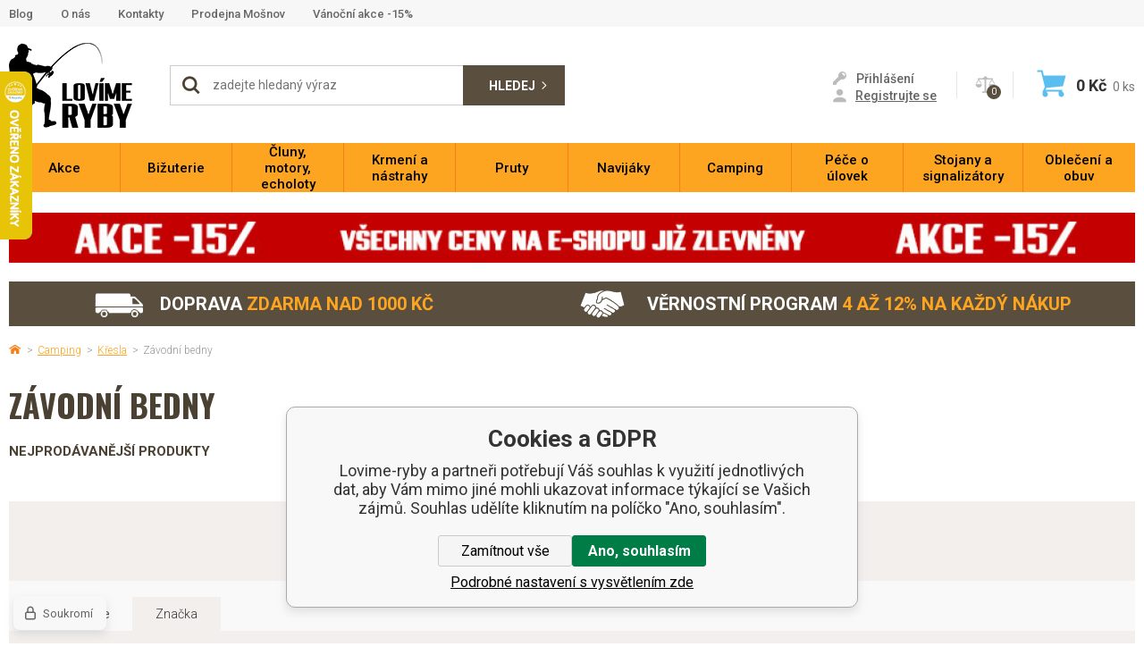

--- FILE ---
content_type: text/html; charset=utf-8
request_url: https://www.cadoxfishing.cz/camping/kresla/zavodni-bedny/
body_size: 18299
content:
<!DOCTYPE html><html lang="cs"><head prefix="og: http://ogp.me/ns# fb: http://ogp.me/ns/fb#"><meta name="author" content="Lovime-ryby" data-binargon="{&quot;fce&quot;:&quot;2&quot;, &quot;id&quot;:&quot;2489&quot;, &quot;menaId&quot;:&quot;1&quot;, &quot;menaName&quot;:&quot;Kč&quot;, &quot;languageCode&quot;:&quot;cs-CZ&quot;, &quot;skindir&quot;:&quot;lovimeryby&quot;, &quot;cmslang&quot;:&quot;1&quot;, &quot;langiso&quot;:&quot;cs&quot;, &quot;skinversion&quot;:1764755616, &quot;zemeProDoruceniISO&quot;:&quot;&quot;}"><meta name="robots" content="index, follow, max-snippet:-1, max-image-preview:large"><meta name="revisit-after" content="1 Days"><meta http-equiv="content-type" content="text/html; charset=utf-8"><meta property="og:url" content="https://www.lovime-ryby.cz/camping/kresla/zavodni-bedny/"/><meta property="og:site_name" content="https://www.lovime-ryby.cz"/><meta property="og:description" content=""/><meta property="og:title" content="Závodní bedny"/><link rel="alternate" href="https://www.lovime-ryby.cz/camping/kresla/zavodni-bedny/" hreflang="cs-CZ" />
       <link rel="image_src" href="https://www.lovime-ryby.cz/imgcache/3/d/publicdoc-bedny_-1_-1_181973.jpg" />
       <meta property="og:image" content="https://www.lovime-ryby.cz/imgcache/3/d/publicdoc-bedny_-1_-1_181973.jpg"/>
       <meta property="og:type" content="website"/><meta name="keywords" content="Závodní bedny">
<meta name="audience" content="all"><meta name="facebook-domain-verification" content="&lt;meta name=&quot;facebook-domain-verification&quot; content=&quot;ivzx8t6djcy4vp77ovivlfv9yhuzz6&quot; /&gt;">
<link rel="canonical" href="https://www.lovime-ryby.cz/camping/kresla/zavodni-bedny/"><link rel="alternate" href="https://www.lovime-ryby.cz/publicdoc/rss_atom.xml" type="application/atom+xml" title="Lovíme ryby (https://www.lovime-ryby.cz)" ><link rel="shortcut icon" href="https://www.lovime-ryby.cz/favicon.ico" type="image/x-icon">
			<meta name="viewport" content="width=device-width,initial-scale=1"><title>Závodní bedny - Lovime-ryby</title><link rel="stylesheet" href="/skin/version-1764755616/lovimeryby/css-obecne.css" type="text/css"><link rel="stylesheet" href="https://www.lovime-ryby.cz/skin/lovimeryby/fancybox/jquery.fancybox.css" type="text/css" media="screen"><link href="https://fonts.googleapis.com/css?family=Roboto:300,400,500,700&amp;subset=latin-ext" rel="stylesheet"><link href="https://fonts.googleapis.com/css?family=Oswald:400,700&amp;subset=latin-ext" rel="stylesheet"><!--commonTemplates_head--><script data-binargon="commonDatalayer_old" type="text/javascript">
		
			var dataLayer = dataLayer || [];
		
			dataLayer.push({
				"ecomm_pagetype": "categorys",
				"binargon": "vygenerovano pomoci IS BINARGON"
			});
			
      </script><script data-binargon="commonGoogleTagManager">
			(function(w,d,s,l,i){w[l]=w[l]||[];w[l].push({'gtm.start':
			new Date().getTime(),event:'gtm.js'});var f=d.getElementsByTagName(s)[0],
			j=d.createElement(s),dl=l!='dataLayer'?'&l='+l:'';j.async=true;j.src=
			'//www.googletagmanager.com/gtm.js?id='+i+dl;f.parentNode.insertBefore(j,f);
			})(window,document,'script',"dataLayer","GTM-KML2GK7W");
		</script><script data-binargon="commonGTAG (zalozeni gtag dataLayeru - dela se vzdy)">
			window.dataLayer = window.dataLayer || [];
			function gtag(){dataLayer.push(arguments);}
			gtag("js",new Date());
		</script><script data-binargon="commonGTAG (consents default)">
			gtag("consent","default",{
				"functionality_storage":"denied",
				"security_storage":"denied",
				"analytics_storage":"denied",
				"ad_storage":"denied",
				"personalization_storage":"denied",
				"ad_personalization":"denied",
				"ad_user_data":"denied",
				"wait_for_update":500
			});
		</script><script data-binargon="commonGTAG (consents update)">
			gtag("consent","update",{
				"functionality_storage":"denied",
				"security_storage":"denied",
				"analytics_storage":"denied",
				"ad_storage":"denied",
				"personalization_storage":"denied",
				"ad_personalization":"denied",
				"ad_user_data":"denied"
			});
		</script><script data-binargon="commonGTAG (GA4)" async="true" src="https://www.googletagmanager.com/gtag/js?id=G-QBG9SQ7YV5"></script><script data-binargon="commonGTAG (GA4)">
				gtag("config","G-QBG9SQ7YV5",{
					"send_page_view":false
				});
			</script><script data-binargon="commonGTAG (Google Ads)" async="true" src="https://www.googletagmanager.com/gtag/js?id=AW-836219667"></script><script data-binargon="commonGTAG (Google Ads)">
				gtag("config","AW-836219667",{});
			</script><script data-binargon="commonGTAG (data stranky)">
			gtag("set",{
				"currency":"CZK",
				"linker":{
					"domains":["https://www.lovime-ryby.cz/"],
					"decorate_forms": false
				}
			});

			
			gtag("event","page_view",{
				"ecomm_category":"Camping\/Křesla\/Závodní bedny","pagetype":"category","ecomm_pagetype":"category","dynx_pagetype":"category"
			});

			
				gtag("event","view_item_list",{
					"items":[]
				});
			</script><!--EO commonTemplates_head--></head><body class="cmsBody" data-skin="https://www.lovime-ryby.cz/skin/lovimeryby/"><div class="upper-bar"><div class="container"><div class="upper-bar__inner"><div class="upper-bar__links"><ul class="upper-bar__links-list"><li class="upper-bar__links-item"><a href="https://www.lovime-ryby.cz/aktuality/" title="Blog" class="upper-bar__links-link">Blog</a></li><li class="upper-bar__links-item"><a href="https://www.lovime-ryby.cz/o-nas-1/" title="O nás" class="upper-bar__links-link">O nás</a></li><li class="upper-bar__links-item"><a href="https://www.lovime-ryby.cz/kontakty-1/" title="Kontakty" class="upper-bar__links-link">Kontakty</a></li><li class="upper-bar__links-item"><a href="https://www.lovime-ryby.cz/prodejna-mosnov/" title="Prodejna Mošnov" class="upper-bar__links-link">Prodejna Mošnov</a></li><li class="upper-bar__links-item"><a href="https://www.lovime-ryby.cz/vanocni-akce-15/" title="Vánoční akce -15%" class="upper-bar__links-link">Vánoční akce -15%</a></li></ul></div></div></div></div><header class="header"><div class="container"><div class="header__inner"><div class="commonBurger" data-commonBurger='{ "comparsion":0, "language":[{"id":1,"zkratka":"cz","selected":true}], "currency":[{"id":1,"zkratka":"Kč","selected":true}], "favorites":{"count":0}, "comparison":{"count":0}, "warrantyClaim":false, "contacts":{ "phone":"+420 733 300 046", "mobil":"+420 733 300 047", "mail":"objednavky@lovimeryby.cz" }, "prihlasen":false }'><div class="commonBurger__icon"></div><div class="commonBurger__iconDescription">menu</div></div><div class="header__logo"><a href="/" class="logo" title="Lovime-ryby">Lovime-ryby</a></div><div class="header__right"><div class="header__search"><div class="search"><div class="search__responsive-icon js-show-search"></div><form class="search__form js-search" method="post" action="https://www.lovime-ryby.cz/hledani/"><input type="hidden" name="send" value="1"><input type="hidden" name="listpos" value="0"><div class="search__form-in"><span class="search__icon"></span><input type="text" name="as_search" id="vyhledavani" value="" placeholder="zadejte hledaný výraz" class="search__input js-search-whisperer" autocomplete="off"><button class="search__button">Hledej</button></div></form><div class="js-whisperer search-whisperer"></div></div></div><div class="header__contact"><a href="tel:+420%20733%20300%20047" class="header__contact__phone ico_footer_phone"><span class="header__contact__phone__tel">+420 733 300 047</span></a><a href="mailto:objednavky@lovimeryby.cz" class="header__contact__mailbox ico_footer_mail">objednavky@lovimeryby.cz</a></div><div class="header__user"><div class="header__user-registration"><div class="header__user-registration__actions"><a href="" data-window=".user-bar" class="header__user-registration__button js-show-fancy"><span class="ico_key"></span><span class="header__user-registration__button__text">Přihlášení</span></a><a class="header__user-registration__link ico_user" href="https://www.lovime-ryby.cz/registrace/"><span class="header__user-registration__link__text">Registrujte se</span></a></div></div></div><div class="header__compare"><a href="https://www.lovime-ryby.cz/porovnani/" title="Porovnání" class="compare"><div class="compare__amount">0</div></a></div><div class="header__cart"><a href="https://www.lovime-ryby.cz/pokladna/?objagree=0&amp;wtemp_krok=1" title="Nákupní košík" class="cart"><div class="cart__icon"></div><div class="cart__price"><span class="js-products-price-with-vat">0</span> Kč</div><div class="cart__count"><span class="js-count-total">0</span><span class="cart__unit"> ks</span></div></a></div></div></div></div><div class="header__menu js-menu"></div></header><nav class="menu menu--fce-2" id="js-menu"><div class="menu__container container"><div class="menu__content"><div class="menu__container-inner"><div class="menu__content-inner"><div class="menu__close js-menu-close"></div><div class="menu__items" id="js-menu-items"><span class="menu__item menu__item--eshop menu__item--first menu__item--submenu-
                                            true js-menu-item
                                    " data-id="-2147483521"><a class="menu__link menu__link--highlighted-false" href="https://www.lovime-ryby.cz/akce-1/" title="Akce" data-id="-2147483521"><span class="menu__link-text">Akce</span></a><div class="cSubmenu" data-id="-2147483521"><div class="cSubmenu__content thin-scrollbar"><div class="cSubmenu__grid"><div class="cSubmenu__grid-item js-submenu-item"><a class="cSubmenu__link-image" href="https://www.lovime-ryby.cz/akce-1/tipy-na-vanocni-darky/" title="Tipy na Vánoční dárky"><img class="cSubmenu__image" src="https://www.lovime-ryby.cz/imgcache/3/9/publicdoc-darek-1_115_115_130405.jpg" alt="Tipy na Vánoční dárky" loading="lazy" width="115" height="115"></a><a class="cSubmenu__link-name" href="https://www.lovime-ryby.cz/akce-1/tipy-na-vanocni-darky/" title="Tipy na Vánoční dárky"><span class="cSubmenu__name">Tipy na Vánoční dárky</span></a><ul class="cSubmenu__list"><li class="cSubmenu__list-item"><a class="cSubmenu__list-link" href="https://www.lovime-ryby.cz/akce-1/tipy-na-vanocni-darky/pro-male-rybare/" title="Pro malé rybáře">Pro malé rybáře</a></li><li class="cSubmenu__list-item"><a class="cSubmenu__list-link" href="https://www.lovime-ryby.cz/akce-1/tipy-na-vanocni-darky/drobne-darky/" title="Drobné dárky">Drobné dárky</a></li><li class="cSubmenu__list-item"><a class="cSubmenu__list-link" href="https://www.lovime-ryby.cz/akce-1/tipy-na-vanocni-darky/pro-nenarocne/" title="Pro nenáročné">Pro nenáročné</a></li><li class="cSubmenu__list-item"><a class="cSubmenu__list-link" href="https://www.lovime-ryby.cz/akce-1/tipy-na-vanocni-darky/zlata-stredni-cesta/" title="Zlatá střední cesta">Zlatá střední cesta</a></li><li class="cSubmenu__list-item"><a class="cSubmenu__list-link" href="https://www.lovime-ryby.cz/akce-1/tipy-na-vanocni-darky/pro-narocne/" title="Pro náročné">Pro náročné</a></li></ul></div><div class="cSubmenu__grid-item js-submenu-item"><a class="cSubmenu__link-image" href="https://www.lovime-ryby.cz/akce-1/1-1-sety/" title="1+1 sety"><img class="cSubmenu__image" src="https://www.lovime-ryby.cz/imgcache/5/a/publicdoc-1-1_115_115_149907.jpg" alt="1+1 sety" loading="lazy" width="115" height="115"></a><a class="cSubmenu__link-name" href="https://www.lovime-ryby.cz/akce-1/1-1-sety/" title="1+1 sety"><span class="cSubmenu__name">1+1 sety</span></a></div><div class="cSubmenu__grid-item js-submenu-item"><a class="cSubmenu__link-image" href="https://www.lovime-ryby.cz/akce-1/akcni-sety/" title="Akční sety"><img class="cSubmenu__image" src="https://www.lovime-ryby.cz/imgcache/c/1/publicdoc-akcni-set_115_115_158265.jpg" alt="Akční sety" loading="lazy" width="115" height="115"></a><a class="cSubmenu__link-name" href="https://www.lovime-ryby.cz/akce-1/akcni-sety/" title="Akční sety"><span class="cSubmenu__name">Akční sety</span></a></div><div class="cSubmenu__grid-item js-submenu-item"><a class="cSubmenu__link-image" href="https://www.lovime-ryby.cz/akce-1/vyprodej-a-akce/" title="Výprodej a akce"><img class="cSubmenu__image" src="https://www.lovime-ryby.cz/imgcache/1/c/publicdoc-vyprodej-10_115_115_12162.jpg" alt="Výprodej a akce" loading="lazy" width="115" height="115"></a><a class="cSubmenu__link-name" href="https://www.lovime-ryby.cz/akce-1/vyprodej-a-akce/" title="Výprodej a akce"><span class="cSubmenu__name">Výprodej a akce</span></a><ul class="cSubmenu__list"><li class="cSubmenu__list-item"><a class="cSubmenu__list-link" href="https://www.lovime-ryby.cz/akce-1/vyprodej-a-akce/krmeni/" title="Krmení">Krmení</a></li><li class="cSubmenu__list-item"><a class="cSubmenu__list-link" href="https://www.lovime-ryby.cz/akce-1/vyprodej-a-akce/vlaceci-nastrahy/" title="Vláčecí nástrahy">Vláčecí nástrahy</a></li><li class="cSubmenu__list-item"><a class="cSubmenu__list-link" href="https://www.lovime-ryby.cz/akce-1/vyprodej-a-akce/bizuterie/" title="Bižuterie">Bižuterie</a></li><li class="cSubmenu__list-item"><a class="cSubmenu__list-link" href="https://www.lovime-ryby.cz/akce-1/vyprodej-a-akce/obleceni/" title="Oblečení">Oblečení</a></li><li class="cSubmenu__list-item"><a class="cSubmenu__list-link" href="https://www.lovime-ryby.cz/akce-1/vyprodej-a-akce/pruty/" title="Pruty">Pruty</a></li><li class="cSubmenu__list-item"><a class="cSubmenu__list-link" href="https://www.lovime-ryby.cz/akce-1/vyprodej-a-akce/navijaky/" title="Navijáky">Navijáky</a></li></ul><a class="cSubmenu__all" href="https://www.lovime-ryby.cz/akce-1/vyprodej-a-akce/" title="Výprodej a akce">Více</a></div><div class="cSubmenu__grid-item js-submenu-item"><a class="cSubmenu__link-image" href="https://www.lovime-ryby.cz/akce-1/darkove-poukazy/" title="Dárkové poukazy"><img class="cSubmenu__image" src="https://www.lovime-ryby.cz/imgcache/4/e/publicdoc-1000-poukaz-1_115_115_47743.jpg" alt="Dárkové poukazy" loading="lazy" width="115" height="115"></a><a class="cSubmenu__link-name" href="https://www.lovime-ryby.cz/akce-1/darkove-poukazy/" title="Dárkové poukazy"><span class="cSubmenu__name">Dárkové poukazy</span></a><ul class="cSubmenu__list"><li class="cSubmenu__list-item"><a class="cSubmenu__list-link" href="https://www.lovime-ryby.cz/akce-1/darkove-poukazy/darkove-poukazy-e-shop/" title="Dárkové poukazy E-shop">Dárkové poukazy E-shop</a></li><li class="cSubmenu__list-item"><a class="cSubmenu__list-link" href="https://www.lovime-ryby.cz/akce-1/darkove-poukazy/darkove-poukazy-prodejna/" title="Dárkové poukazy Prodejna">Dárkové poukazy Prodejna</a></li></ul></div><div class="cSubmenu__grid-item js-submenu-item"><a class="cSubmenu__link-image" href="https://www.lovime-ryby.cz/akce-1/darky-k-objednavkam/" title="Dárky k objednávkám"><img class="cSubmenu__image" src="https://www.lovime-ryby.cz/imgcache/a/5/publicdoc-darek-darek_115_115_82602.jpg" alt="Dárky k objednávkám" loading="lazy" width="115" height="115"></a><a class="cSubmenu__link-name" href="https://www.lovime-ryby.cz/akce-1/darky-k-objednavkam/" title="Dárky k objednávkám"><span class="cSubmenu__name">Dárky k objednávkám</span></a><ul class="cSubmenu__list"><li class="cSubmenu__list-item"><a class="cSubmenu__list-link" href="https://www.lovime-ryby.cz/akce-1/darky-k-objednavkam/darek-nad-5-000kc/" title="Dárek nad 5 000Kč">Dárek nad 5 000Kč</a></li><li class="cSubmenu__list-item"><a class="cSubmenu__list-link" href="https://www.lovime-ryby.cz/akce-1/darky-k-objednavkam/darek-nad-10-000kc/" title="Dárek nad 10 000Kč">Dárek nad 10 000Kč</a></li><li class="cSubmenu__list-item"><a class="cSubmenu__list-link" href="https://www.lovime-ryby.cz/akce-1/darky-k-objednavkam/darek-nad-15-000kc/" title="Dárek nad 15 000Kč">Dárek nad 15 000Kč</a></li></ul></div><div class="cSubmenu__grid-item js-submenu-item"><a class="cSubmenu__link-image" href="https://www.lovime-ryby.cz/akce-1/fox-kaprarina/" title="FOX Kaprařina"><img class="cSubmenu__image" src="https://www.lovime-ryby.cz/imgcache/f/d/publicdoc-fox_115_115_29220.jpg" alt="FOX Kaprařina" loading="lazy" width="115" height="115"></a><a class="cSubmenu__link-name" href="https://www.lovime-ryby.cz/akce-1/fox-kaprarina/" title="FOX Kaprařina"><span class="cSubmenu__name">FOX Kaprařina</span></a><ul class="cSubmenu__list"><li class="cSubmenu__list-item"><a class="cSubmenu__list-link" href="https://www.lovime-ryby.cz/akce-1/fox-kaprarina/navijaky/" title="Navijáky">Navijáky</a></li><li class="cSubmenu__list-item"><a class="cSubmenu__list-link" href="https://www.lovime-ryby.cz/akce-1/fox-kaprarina/pruty/" title="Pruty">Pruty</a></li><li class="cSubmenu__list-item"><a class="cSubmenu__list-link" href="https://www.lovime-ryby.cz/akce-1/fox-kaprarina/bizuterie/" title="Bižuterie">Bižuterie</a></li><li class="cSubmenu__list-item"><a class="cSubmenu__list-link" href="https://www.lovime-ryby.cz/akce-1/fox-kaprarina/camping/" title="Camping">Camping</a></li><li class="cSubmenu__list-item"><a class="cSubmenu__list-link" href="https://www.lovime-ryby.cz/akce-1/fox-kaprarina/obleceni/" title="Oblečení">Oblečení</a></li><li class="cSubmenu__list-item"><a class="cSubmenu__list-link" href="https://www.lovime-ryby.cz/akce-1/fox-kaprarina/ostatni-z-kaprariny/" title="Ostatní z kaprařiny">Ostatní z kaprařiny</a></li></ul></div><div class="cSubmenu__grid-item js-submenu-item"><a class="cSubmenu__link-image" href="https://www.lovime-ryby.cz/akce-1/muskarina/" title="Muškařina"><img class="cSubmenu__image" src="https://www.lovime-ryby.cz/imgcache/4/4/publicdoc-muskarina_115_115_277960.jpg" alt="Muškařina" loading="lazy" width="115" height="115"></a><a class="cSubmenu__link-name" href="https://www.lovime-ryby.cz/akce-1/muskarina/" title="Muškařina"><span class="cSubmenu__name">Muškařina</span></a><ul class="cSubmenu__list"><li class="cSubmenu__list-item"><a class="cSubmenu__list-link" href="https://www.lovime-ryby.cz/akce-1/muskarina/pruty/" title="Pruty">Pruty</a></li><li class="cSubmenu__list-item"><a class="cSubmenu__list-link" href="https://www.lovime-ryby.cz/akce-1/muskarina/navijaky/" title="Navijáky">Navijáky</a></li><li class="cSubmenu__list-item"><a class="cSubmenu__list-link" href="https://www.lovime-ryby.cz/akce-1/muskarina/snury/" title="Šňůry">Šňůry</a></li><li class="cSubmenu__list-item"><a class="cSubmenu__list-link" href="https://www.lovime-ryby.cz/akce-1/muskarina/bizuterie/" title="Bižuterie">Bižuterie</a></li><li class="cSubmenu__list-item"><a class="cSubmenu__list-link" href="https://www.lovime-ryby.cz/akce-1/muskarina/prsacky-a-brodaky/" title="Prsačky a broďáky">Prsačky a broďáky</a></li><li class="cSubmenu__list-item"><a class="cSubmenu__list-link" href="https://www.lovime-ryby.cz/akce-1/muskarina/podberaky/" title="Podběráky">Podběráky</a></li></ul><a class="cSubmenu__all" href="https://www.lovime-ryby.cz/akce-1/muskarina/" title="Muškařina">Více</a></div></div></div></div></span><span class="menu__item menu__item--eshop menu__item--submenu-
                                            true js-menu-item
                                    " data-id="-2147483520"><a class="menu__link menu__link--highlighted-false" href="https://www.lovime-ryby.cz/bizuterie/" title="Bižuterie" data-id="-2147483520"><span class="menu__link-text">Bižuterie</span></a><div class="cSubmenu" data-id="-2147483520"><div class="cSubmenu__content thin-scrollbar"><div class="cSubmenu__grid"><div class="cSubmenu__grid-item js-submenu-item"><a class="cSubmenu__link-image" href="https://www.lovime-ryby.cz/bizuterie/drobna-bizuterie/" title="Drobná bižuterie"><img class="cSubmenu__image" src="https://www.lovime-ryby.cz/imgcache/6/7/publicdoc-b-obratlik-1_115_115_122784.jpg" alt="Drobná bižuterie" loading="lazy" width="115" height="115"></a><a class="cSubmenu__link-name" href="https://www.lovime-ryby.cz/bizuterie/drobna-bizuterie/" title="Drobná bižuterie"><span class="cSubmenu__name">Drobná bižuterie</span></a><ul class="cSubmenu__list"><li class="cSubmenu__list-item"><a class="cSubmenu__list-link" href="https://www.lovime-ryby.cz/bizuterie/drobna-bizuterie/crimpy/" title="Crimpy">Crimpy</a></li><li class="cSubmenu__list-item"><a class="cSubmenu__list-link" href="https://www.lovime-ryby.cz/bizuterie/drobna-bizuterie/hadicky/" title="Hadičky">Hadičky</a></li><li class="cSubmenu__list-item"><a class="cSubmenu__list-link" href="https://www.lovime-ryby.cz/bizuterie/drobna-bizuterie/chrastitka/" title="Chrastítka">Chrastítka</a></li><li class="cSubmenu__list-item"><a class="cSubmenu__list-link" href="https://www.lovime-ryby.cz/bizuterie/drobna-bizuterie/karabinky/" title="Karabinky">Karabinky</a></li><li class="cSubmenu__list-item"><a class="cSubmenu__list-link" href="https://www.lovime-ryby.cz/bizuterie/drobna-bizuterie/krouzky/" title="Kroužky">Kroužky</a></li><li class="cSubmenu__list-item"><a class="cSubmenu__list-link" href="https://www.lovime-ryby.cz/bizuterie/drobna-bizuterie/hotove-navazce-a-montaze/" title="Hotové návazce a montáže">Hotové návazce a montáže</a></li></ul><a class="cSubmenu__all" href="https://www.lovime-ryby.cz/bizuterie/drobna-bizuterie/" title="Drobná bižuterie">Více</a></div><div class="cSubmenu__grid-item js-submenu-item"><a class="cSubmenu__link-image" href="https://www.lovime-ryby.cz/bizuterie/hacky/" title="Háčky"><img class="cSubmenu__image" src="https://www.lovime-ryby.cz/imgcache/d/6/publicdoc-hacek-bez-protihrotu-6_115_115_66627.jpg" alt="Háčky" loading="lazy" width="115" height="115"></a><a class="cSubmenu__link-name" href="https://www.lovime-ryby.cz/bizuterie/hacky/" title="Háčky"><span class="cSubmenu__name">Háčky</span></a><ul class="cSubmenu__list"><li class="cSubmenu__list-item"><a class="cSubmenu__list-link" href="https://www.lovime-ryby.cz/bizuterie/hacky/hacky-s-ockem/" title="Háčky s očkem">Háčky s očkem</a></li><li class="cSubmenu__list-item"><a class="cSubmenu__list-link" href="https://www.lovime-ryby.cz/bizuterie/hacky/hacky-s-lopatkou/" title="Háčky s lopatkou">Háčky s lopatkou</a></li><li class="cSubmenu__list-item"><a class="cSubmenu__list-link" href="https://www.lovime-ryby.cz/bizuterie/hacky/hacky-bez-protihrotu/" title="Háčky bez protihrotu">Háčky bez protihrotu</a></li><li class="cSubmenu__list-item"><a class="cSubmenu__list-link" href="https://www.lovime-ryby.cz/bizuterie/hacky/dvojhacky-a-trojhacky/" title="Dvojháčky a trojháčky">Dvojháčky a trojháčky</a></li></ul></div><div class="cSubmenu__grid-item js-submenu-item"><a class="cSubmenu__link-image" href="https://www.lovime-ryby.cz/bizuterie/jehly-a-vrtacky/" title="Jehly a vrtáčky"><img class="cSubmenu__image" src="https://www.lovime-ryby.cz/imgcache/a/c/publicdoc-jehla-4_115_115_109509.jpg" alt="Jehly a vrtáčky" loading="lazy" width="115" height="115"></a><a class="cSubmenu__link-name" href="https://www.lovime-ryby.cz/bizuterie/jehly-a-vrtacky/" title="Jehly a vrtáčky"><span class="cSubmenu__name">Jehly a vrtáčky</span></a><ul class="cSubmenu__list"><li class="cSubmenu__list-item"><a class="cSubmenu__list-link" href="https://www.lovime-ryby.cz/bizuterie/jehly-a-vrtacky/jehly/" title="Jehly">Jehly</a></li><li class="cSubmenu__list-item"><a class="cSubmenu__list-link" href="https://www.lovime-ryby.cz/bizuterie/jehly-a-vrtacky/sady/" title="Sady">Sady</a></li><li class="cSubmenu__list-item"><a class="cSubmenu__list-link" href="https://www.lovime-ryby.cz/bizuterie/jehly-a-vrtacky/vrtacky/" title="Vrtáčky">Vrtáčky</a></li></ul></div><div class="cSubmenu__grid-item js-submenu-item"><a class="cSubmenu__link-image" href="https://www.lovime-ryby.cz/bizuterie/krmitka/" title="Krmítka"><img class="cSubmenu__image" src="https://www.lovime-ryby.cz/imgcache/3/5/publicdoc-krmitko-1_115_115_81360.jpg" alt="Krmítka" loading="lazy" width="115" height="115"></a><a class="cSubmenu__link-name" href="https://www.lovime-ryby.cz/bizuterie/krmitka/" title="Krmítka"><span class="cSubmenu__name">Krmítka</span></a><ul class="cSubmenu__list"><li class="cSubmenu__list-item"><a class="cSubmenu__list-link" href="https://www.lovime-ryby.cz/bizuterie/krmitka/koncova-krmitka/" title="Koncová krmítka">Koncová krmítka</a></li><li class="cSubmenu__list-item"><a class="cSubmenu__list-link" href="https://www.lovime-ryby.cz/bizuterie/krmitka/prubezna-krmitka/" title="Průběžná krmítka">Průběžná krmítka</a></li><li class="cSubmenu__list-item"><a class="cSubmenu__list-link" href="https://www.lovime-ryby.cz/bizuterie/krmitka/methodova-krmitka/" title="Methodová krmítka">Methodová krmítka</a></li><li class="cSubmenu__list-item"><a class="cSubmenu__list-link" href="https://www.lovime-ryby.cz/bizuterie/krmitka/formicky-na-method/" title="Formičky na method">Formičky na method</a></li></ul></div><div class="cSubmenu__grid-item js-submenu-item"><a class="cSubmenu__link-image" href="https://www.lovime-ryby.cz/bizuterie/olova-zateze/" title="Olova, zátěže"><img class="cSubmenu__image" src="https://www.lovime-ryby.cz/imgcache/a/0/publicdoc-olova-3_115_115_173090.jpg" alt="Olova, zátěže" loading="lazy" width="115" height="115"></a><a class="cSubmenu__link-name" href="https://www.lovime-ryby.cz/bizuterie/olova-zateze/" title="Olova, zátěže"><span class="cSubmenu__name">Olova, zátěže</span></a><ul class="cSubmenu__list"><li class="cSubmenu__list-item"><a class="cSubmenu__list-link" href="https://www.lovime-ryby.cz/bizuterie/olova-zateze/koncova-olova/" title="Koncová olova">Koncová olova</a></li><li class="cSubmenu__list-item"><a class="cSubmenu__list-link" href="https://www.lovime-ryby.cz/bizuterie/olova-zateze/prubezna-olova/" title="Průběžná olova">Průběžná olova</a></li><li class="cSubmenu__list-item"><a class="cSubmenu__list-link" href="https://www.lovime-ryby.cz/bizuterie/olova-zateze/broky-vyvazovaci-oluvka/" title="Broky, vyvažovací olůvka">Broky, vyvažovací olůvka</a></li><li class="cSubmenu__list-item"><a class="cSubmenu__list-link" href="https://www.lovime-ryby.cz/bizuterie/olova-zateze/back-leady/" title="Back leady">Back leady</a></li><li class="cSubmenu__list-item"><a class="cSubmenu__list-link" href="https://www.lovime-ryby.cz/bizuterie/olova-zateze/ostatni-zateze/" title="Ostatní zátěže">Ostatní zátěže</a></li><li class="cSubmenu__list-item"><a class="cSubmenu__list-link" href="https://www.lovime-ryby.cz/bizuterie/olova-zateze/plasticka-olova/" title="Plastická olova">Plastická olova</a></li></ul></div><div class="cSubmenu__grid-item js-submenu-item"><a class="cSubmenu__link-image" href="https://www.lovime-ryby.cz/bizuterie/pva-program/" title="PVA program"><img class="cSubmenu__image" src="https://www.lovime-ryby.cz/imgcache/f/6/publicdoc-pva-1_115_115_241002.jpg" alt="PVA program" loading="lazy" width="115" height="115"></a><a class="cSubmenu__link-name" href="https://www.lovime-ryby.cz/bizuterie/pva-program/" title="PVA program"><span class="cSubmenu__name">PVA program</span></a><ul class="cSubmenu__list"><li class="cSubmenu__list-item"><a class="cSubmenu__list-link" href="https://www.lovime-ryby.cz/bizuterie/pva-program/pva-nite-a-pasky/" title="PVA nitě a pásky">PVA nitě a pásky</a></li><li class="cSubmenu__list-item"><a class="cSubmenu__list-link" href="https://www.lovime-ryby.cz/bizuterie/pva-program/pva-puncochy/" title="PVA punčochy">PVA punčochy</a></li><li class="cSubmenu__list-item"><a class="cSubmenu__list-link" href="https://www.lovime-ryby.cz/bizuterie/pva-program/pva-sacky/" title="PVA sáčky">PVA sáčky</a></li></ul></div><div class="cSubmenu__grid-item js-submenu-item"><a class="cSubmenu__link-image" href="https://www.lovime-ryby.cz/bizuterie/rybarske-nastroje/" title="Rybářské nástroje"><img class="cSubmenu__image" src="https://www.lovime-ryby.cz/imgcache/9/4/publicdoc-nuzky-3_115_115_131751.jpg" alt="Rybářské nástroje" loading="lazy" width="115" height="115"></a><a class="cSubmenu__link-name" href="https://www.lovime-ryby.cz/bizuterie/rybarske-nastroje/" title="Rybářské nástroje"><span class="cSubmenu__name">Rybářské nástroje</span></a><ul class="cSubmenu__list"><li class="cSubmenu__list-item"><a class="cSubmenu__list-link" href="https://www.lovime-ryby.cz/bizuterie/rybarske-nastroje/brousky/" title="Brousky">Brousky</a></li><li class="cSubmenu__list-item"><a class="cSubmenu__list-link" href="https://www.lovime-ryby.cz/bizuterie/rybarske-nastroje/gafy-a-vylovovaci-kleste/" title="Gafy a vylovovací kleště">Gafy a vylovovací kleště</a></li><li class="cSubmenu__list-item"><a class="cSubmenu__list-link" href="https://www.lovime-ryby.cz/bizuterie/rybarske-nastroje/joja-a-magneticke-drzaky/" title="Joja a magnetické držáky">Joja a magnetické držáky</a></li><li class="cSubmenu__list-item"><a class="cSubmenu__list-link" href="https://www.lovime-ryby.cz/bizuterie/rybarske-nastroje/kleste/" title="Kleště">Kleště</a></li><li class="cSubmenu__list-item"><a class="cSubmenu__list-link" href="https://www.lovime-ryby.cz/bizuterie/rybarske-nastroje/navlekace-a-protahovaci-struny/" title="Navlékače a protahovací struny">Navlékače a protahovací struny</a></li><li class="cSubmenu__list-item"><a class="cSubmenu__list-link" href="https://www.lovime-ryby.cz/bizuterie/rybarske-nastroje/noze/" title="Nože">Nože</a></li></ul><a class="cSubmenu__all" href="https://www.lovime-ryby.cz/bizuterie/rybarske-nastroje/" title="Rybářské nástroje">Více</a></div><div class="cSubmenu__grid-item js-submenu-item"><a class="cSubmenu__link-image" href="https://www.lovime-ryby.cz/bizuterie/vlasce-snury-a-pletenky/" title="Vlasce, šňůry a pletenky"><img class="cSubmenu__image" src="https://www.lovime-ryby.cz/imgcache/4/1/publicdoc-vlasec-9_115_115_237416.jpg" alt="Vlasce, šňůry a pletenky" loading="lazy" width="115" height="115"></a><a class="cSubmenu__link-name" href="https://www.lovime-ryby.cz/bizuterie/vlasce-snury-a-pletenky/" title="Vlasce, šňůry a pletenky"><span class="cSubmenu__name">Vlasce, šňůry a pletenky</span></a><ul class="cSubmenu__list"><li class="cSubmenu__list-item"><a class="cSubmenu__list-link" href="https://www.lovime-ryby.cz/bizuterie/vlasce-snury-a-pletenky/vlasce/" title="Vlasce">Vlasce</a></li><li class="cSubmenu__list-item"><a class="cSubmenu__list-link" href="https://www.lovime-ryby.cz/bizuterie/vlasce-snury-a-pletenky/muskarske-snury/" title="Muškařské šňůry">Muškařské šňůry</a></li><li class="cSubmenu__list-item"><a class="cSubmenu__list-link" href="https://www.lovime-ryby.cz/bizuterie/vlasce-snury-a-pletenky/navazcove-snury/" title="Návazcové šňůry">Návazcové šňůry</a></li><li class="cSubmenu__list-item"><a class="cSubmenu__list-link" href="https://www.lovime-ryby.cz/bizuterie/vlasce-snury-a-pletenky/navazcove-vlasce-a-fluocarbony/" title="Návazcové vlasce a fluocarbony">Návazcové vlasce a fluocarbony</a></li><li class="cSubmenu__list-item"><a class="cSubmenu__list-link" href="https://www.lovime-ryby.cz/bizuterie/vlasce-snury-a-pletenky/spletane-snury/" title="Splétané šňůry">Splétané šňůry</a></li><li class="cSubmenu__list-item"><a class="cSubmenu__list-link" href="https://www.lovime-ryby.cz/bizuterie/vlasce-snury-a-pletenky/amortizery-feederove-gumy/" title="Amortizéry, feederové gumy">Amortizéry, feederové gumy</a></li></ul></div><div class="cSubmenu__grid-item js-submenu-item"><a class="cSubmenu__link-image" href="https://www.lovime-ryby.cz/bizuterie/muskarina/" title="Muškařina"><img class="cSubmenu__image" src="https://www.lovime-ryby.cz/imgcache/8/3/publicdoc-muskarina-bizuterie_115_115_265920.jpg" alt="Muškařina" loading="lazy" width="115" height="115"></a><a class="cSubmenu__link-name" href="https://www.lovime-ryby.cz/bizuterie/muskarina/" title="Muškařina"><span class="cSubmenu__name">Muškařina</span></a><ul class="cSubmenu__list"><li class="cSubmenu__list-item"><a class="cSubmenu__list-link" href="https://www.lovime-ryby.cz/bizuterie/muskarina/bizuterie/" title="Bižuterie">Bižuterie</a></li><li class="cSubmenu__list-item"><a class="cSubmenu__list-link" href="https://www.lovime-ryby.cz/bizuterie/muskarina/fluorocarbon-a-vlasec/" title="Fluorocarbon a vlasec">Fluorocarbon a vlasec</a></li><li class="cSubmenu__list-item"><a class="cSubmenu__list-link" href="https://www.lovime-ryby.cz/bizuterie/muskarina/hacky/" title="Háčky">Háčky</a></li><li class="cSubmenu__list-item"><a class="cSubmenu__list-link" href="https://www.lovime-ryby.cz/bizuterie/muskarina/krabicky/" title="Krabičky">Krabičky</a></li><li class="cSubmenu__list-item"><a class="cSubmenu__list-link" href="https://www.lovime-ryby.cz/bizuterie/muskarina/snury/" title="Šňůry">Šňůry</a></li><li class="cSubmenu__list-item"><a class="cSubmenu__list-link" href="https://www.lovime-ryby.cz/bizuterie/muskarina/navazce/" title="Návazce">Návazce</a></li></ul><a class="cSubmenu__all" href="https://www.lovime-ryby.cz/bizuterie/muskarina/" title="Muškařina">Více</a></div></div></div></div></span><span class="menu__item menu__item--eshop menu__item--submenu-
                                            true js-menu-item
                                    " data-id="-2147483519"><a class="menu__link menu__link--highlighted-false" href="https://www.lovime-ryby.cz/cluny-motory-echoloty/" title="Čluny, motory, echoloty" data-id="-2147483519"><span class="menu__link-text">Čluny, motory, echoloty</span></a><div class="cSubmenu" data-id="-2147483519"><div class="cSubmenu__content thin-scrollbar"><div class="cSubmenu__grid"><div class="cSubmenu__grid-item js-submenu-item"><a class="cSubmenu__link-image" href="https://www.lovime-ryby.cz/cluny-motory-echoloty/belly-boaty/" title="Belly boaty"><img class="cSubmenu__image" src="https://www.lovime-ryby.cz/imgcache/d/1/publicdoc-belly-boat-2_115_115_220120.jpg" alt="Belly boaty" loading="lazy" width="115" height="115"></a><a class="cSubmenu__link-name" href="https://www.lovime-ryby.cz/cluny-motory-echoloty/belly-boaty/" title="Belly boaty"><span class="cSubmenu__name">Belly boaty</span></a></div><div class="cSubmenu__grid-item js-submenu-item"><a class="cSubmenu__link-image" href="https://www.lovime-ryby.cz/cluny-motory-echoloty/echoloty/" title="Echoloty"><img class="cSubmenu__image" src="https://www.lovime-ryby.cz/imgcache/7/a/publicdoc-echoloty-2_115_115_271278.jpg" alt="Echoloty" loading="lazy" width="115" height="115"></a><a class="cSubmenu__link-name" href="https://www.lovime-ryby.cz/cluny-motory-echoloty/echoloty/" title="Echoloty"><span class="cSubmenu__name">Echoloty</span></a><ul class="cSubmenu__list"><li class="cSubmenu__list-item"><a class="cSubmenu__list-link" href="https://www.lovime-ryby.cz/cluny-motory-echoloty/echoloty/echoloty-na-cluny-lode/" title="Echoloty na čluny/lodě">Echoloty na čluny/lodě</a></li><li class="cSubmenu__list-item"><a class="cSubmenu__list-link" href="https://www.lovime-ryby.cz/cluny-motory-echoloty/echoloty/nahazovaci-echoloty/" title="Nahazovací echoloty">Nahazovací echoloty</a></li><li class="cSubmenu__list-item"><a class="cSubmenu__list-link" href="https://www.lovime-ryby.cz/cluny-motory-echoloty/echoloty/doplnky-a-prislusenstvi/" title="Doplňky a příslušenství">Doplňky a příslušenství</a></li></ul></div><div class="cSubmenu__grid-item js-submenu-item"><a class="cSubmenu__link-image" href="https://www.lovime-ryby.cz/cluny-motory-echoloty/elektromotory/" title="Elektromotory"><img class="cSubmenu__image" src="https://www.lovime-ryby.cz/imgcache/7/9/publicdoc-elektromotry-1_115_115_164931.jpg" alt="Elektromotory" loading="lazy" width="115" height="115"></a><a class="cSubmenu__link-name" href="https://www.lovime-ryby.cz/cluny-motory-echoloty/elektromotory/" title="Elektromotory"><span class="cSubmenu__name">Elektromotory</span></a></div><div class="cSubmenu__grid-item js-submenu-item"><a class="cSubmenu__link-image" href="https://www.lovime-ryby.cz/cluny-motory-echoloty/nafukovaci-cluny/" title="Nafukovací čluny"><img class="cSubmenu__image" src="https://www.lovime-ryby.cz/imgcache/b/d/publicdoc-cluny-1_115_115_157971.jpg" alt="Nafukovací čluny" loading="lazy" width="115" height="115"></a><a class="cSubmenu__link-name" href="https://www.lovime-ryby.cz/cluny-motory-echoloty/nafukovaci-cluny/" title="Nafukovací čluny"><span class="cSubmenu__name">Nafukovací čluny</span></a></div><div class="cSubmenu__grid-item js-submenu-item"><a class="cSubmenu__link-image" href="https://www.lovime-ryby.cz/cluny-motory-echoloty/prislusenstvi/" title="Příslušenství"><img class="cSubmenu__image" src="https://www.lovime-ryby.cz/imgcache/0/8/publicdoc-prislusenstvi-cluny_115_115_244192.jpg" alt="Příslušenství" loading="lazy" width="115" height="115"></a><a class="cSubmenu__link-name" href="https://www.lovime-ryby.cz/cluny-motory-echoloty/prislusenstvi/" title="Příslušenství"><span class="cSubmenu__name">Příslušenství</span></a><ul class="cSubmenu__list"><li class="cSubmenu__list-item"><a class="cSubmenu__list-link" href="https://www.lovime-ryby.cz/cluny-motory-echoloty/prislusenstvi/baterie-a-nabijecky-k-elektromotorum/" title="Baterie a nabíječky k elektromotorům">Baterie a nabíječky k elektromotorům</a></li><li class="cSubmenu__list-item"><a class="cSubmenu__list-link" href="https://www.lovime-ryby.cz/cluny-motory-echoloty/prislusenstvi/ostatni-prislusenstvi/" title="Ostatní příslušenství">Ostatní příslušenství</a></li></ul></div></div></div></div></span><span class="menu__item menu__item--eshop menu__item--submenu-
                                            true js-menu-item
                                    " data-id="-2147483518"><a class="menu__link menu__link--highlighted-false" href="https://www.lovime-ryby.cz/krmeni-a-nastrahy/" title="Krmení a nástrahy" data-id="-2147483518"><span class="menu__link-text">Krmení a nástrahy</span></a><div class="cSubmenu" data-id="-2147483518"><div class="cSubmenu__content thin-scrollbar"><div class="cSubmenu__grid"><div class="cSubmenu__grid-item js-submenu-item"><a class="cSubmenu__link-image" href="https://www.lovime-ryby.cz/krmeni-a-nastrahy/krmitkove-smesi/" title="Krmítkové směsi"><img class="cSubmenu__image" src="https://www.lovime-ryby.cz/imgcache/2/6/publicdoc-krmitkove-smesi-2_115_115_302871.jpg" alt="Krmítkové směsi" loading="lazy" width="115" height="115"></a><a class="cSubmenu__link-name" href="https://www.lovime-ryby.cz/krmeni-a-nastrahy/krmitkove-smesi/" title="Krmítkové směsi"><span class="cSubmenu__name">Krmítkové směsi</span></a></div><div class="cSubmenu__grid-item js-submenu-item"><a class="cSubmenu__link-image" href="https://www.lovime-ryby.cz/krmeni-a-nastrahy/method-mixy/" title="Method mixy"><img class="cSubmenu__image" src="https://www.lovime-ryby.cz/imgcache/2/0/publicdoc-method-mixy_115_115_330291.jpg" alt="Method mixy" loading="lazy" width="115" height="115"></a><a class="cSubmenu__link-name" href="https://www.lovime-ryby.cz/krmeni-a-nastrahy/method-mixy/" title="Method mixy"><span class="cSubmenu__name">Method mixy</span></a></div><div class="cSubmenu__grid-item js-submenu-item"><a class="cSubmenu__link-image" href="https://www.lovime-ryby.cz/krmeni-a-nastrahy/nastrahy-na-amury/" title="Nástrahy na amury"><img class="cSubmenu__image" src="https://www.lovime-ryby.cz/imgcache/8/5/publicdoc-nastrahy-na-amury_115_115_503760.jpg" alt="Nástrahy na amury" loading="lazy" width="115" height="115"></a><a class="cSubmenu__link-name" href="https://www.lovime-ryby.cz/krmeni-a-nastrahy/nastrahy-na-amury/" title="Nástrahy na amury"><span class="cSubmenu__name">Nástrahy na amury</span></a></div><div class="cSubmenu__grid-item js-submenu-item"><a class="cSubmenu__link-image" href="https://www.lovime-ryby.cz/krmeni-a-nastrahy/navazce-na-more/" title="Návazce na moře"><img class="cSubmenu__image" src="https://www.lovime-ryby.cz/imgcache/6/9/publicdoc-navazce-na-more_115_115_181184.jpg" alt="Návazce na moře" loading="lazy" width="115" height="115"></a><a class="cSubmenu__link-name" href="https://www.lovime-ryby.cz/krmeni-a-nastrahy/navazce-na-more/" title="Návazce na moře"><span class="cSubmenu__name">Návazce na moře</span></a></div><div class="cSubmenu__grid-item js-submenu-item"><a class="cSubmenu__link-image" href="https://www.lovime-ryby.cz/krmeni-a-nastrahy/partikly-partiklove-nastrahy/" title="Partikly, partiklové nástrahy"><img class="cSubmenu__image" src="https://www.lovime-ryby.cz/imgcache/0/d/publicdoc-partikl-novy_115_115_364943.jpg" alt="Partikly, partiklové nástrahy" loading="lazy" width="115" height="115"></a><a class="cSubmenu__link-name" href="https://www.lovime-ryby.cz/krmeni-a-nastrahy/partikly-partiklove-nastrahy/" title="Partikly, partiklové nástrahy"><span class="cSubmenu__name">Partikly, partiklové nástrahy</span></a></div><div class="cSubmenu__grid-item js-submenu-item"><a class="cSubmenu__link-image" href="https://www.lovime-ryby.cz/krmeni-a-nastrahy/umele-nastrahy/" title="Umělé nástrahy"><img class="cSubmenu__image" src="https://www.lovime-ryby.cz/imgcache/1/d/publicdoc-umele-nastrahy-2_115_115_294085.jpg" alt="Umělé nástrahy" loading="lazy" width="115" height="115"></a><a class="cSubmenu__link-name" href="https://www.lovime-ryby.cz/krmeni-a-nastrahy/umele-nastrahy/" title="Umělé nástrahy"><span class="cSubmenu__name">Umělé nástrahy</span></a></div><div class="cSubmenu__grid-item js-submenu-item"><a class="cSubmenu__link-image" href="https://www.lovime-ryby.cz/krmeni-a-nastrahy/vabnicky-na-sumce/" title="Vábničky na sumce"><img class="cSubmenu__image" src="https://www.lovime-ryby.cz/imgcache/f/3/publicdoc-vabnicky_115_115_92441.jpg" alt="Vábničky na sumce" loading="lazy" width="115" height="115"></a><a class="cSubmenu__link-name" href="https://www.lovime-ryby.cz/krmeni-a-nastrahy/vabnicky-na-sumce/" title="Vábničky na sumce"><span class="cSubmenu__name">Vábničky na sumce</span></a></div><div class="cSubmenu__grid-item js-submenu-item"><a class="cSubmenu__link-image" href="https://www.lovime-ryby.cz/krmeni-a-nastrahy/boilies/" title="Boilies"><img class="cSubmenu__image" src="https://www.lovime-ryby.cz/imgcache/7/7/publicdoc-boilies-1_115_115_145494.jpg" alt="Boilies" loading="lazy" width="115" height="115"></a><a class="cSubmenu__link-name" href="https://www.lovime-ryby.cz/krmeni-a-nastrahy/boilies/" title="Boilies"><span class="cSubmenu__name">Boilies</span></a><ul class="cSubmenu__list"><li class="cSubmenu__list-item"><a class="cSubmenu__list-link" href="https://www.lovime-ryby.cz/krmeni-a-nastrahy/boilies/boilies-v-dipu/" title="Boilies v dipu">Boilies v dipu</a></li><li class="cSubmenu__list-item"><a class="cSubmenu__list-link" href="https://www.lovime-ryby.cz/krmeni-a-nastrahy/boilies/krmne-boilies/" title="Krmné boilies">Krmné boilies</a></li><li class="cSubmenu__list-item"><a class="cSubmenu__list-link" href="https://www.lovime-ryby.cz/krmeni-a-nastrahy/boilies/plovouci-boilies/" title="Plovoucí boilies">Plovoucí boilies</a></li><li class="cSubmenu__list-item"><a class="cSubmenu__list-link" href="https://www.lovime-ryby.cz/krmeni-a-nastrahy/boilies/rohlikove-boilies/" title="Rohlíkové boilies">Rohlíkové boilies</a></li><li class="cSubmenu__list-item"><a class="cSubmenu__list-link" href="https://www.lovime-ryby.cz/krmeni-a-nastrahy/boilies/rozpustne-boilies/" title="Rozpustné boilies">Rozpustné boilies</a></li><li class="cSubmenu__list-item"><a class="cSubmenu__list-link" href="https://www.lovime-ryby.cz/krmeni-a-nastrahy/boilies/trvanlive-boilies/" title="Trvanlivé boilies">Trvanlivé boilies</a></li></ul><a class="cSubmenu__all" href="https://www.lovime-ryby.cz/krmeni-a-nastrahy/boilies/" title="Boilies">Více</a></div><div class="cSubmenu__grid-item js-submenu-item"><a class="cSubmenu__link-image" href="https://www.lovime-ryby.cz/krmeni-a-nastrahy/dumbells/" title="Dumbells"><img class="cSubmenu__image" src="https://www.lovime-ryby.cz/imgcache/0/c/publicdoc-dumbells_115_115_267847.jpg" alt="Dumbells" loading="lazy" width="115" height="115"></a><a class="cSubmenu__link-name" href="https://www.lovime-ryby.cz/krmeni-a-nastrahy/dumbells/" title="Dumbells"><span class="cSubmenu__name">Dumbells</span></a></div><div class="cSubmenu__grid-item js-submenu-item"><a class="cSubmenu__link-image" href="https://www.lovime-ryby.cz/krmeni-a-nastrahy/pelety/" title="Pelety"><img class="cSubmenu__image" src="https://www.lovime-ryby.cz/imgcache/9/b/publicdoc-pelety-2_115_115_135369.jpg" alt="Pelety" loading="lazy" width="115" height="115"></a><a class="cSubmenu__link-name" href="https://www.lovime-ryby.cz/krmeni-a-nastrahy/pelety/" title="Pelety"><span class="cSubmenu__name">Pelety</span></a><ul class="cSubmenu__list"><li class="cSubmenu__list-item"><a class="cSubmenu__list-link" href="https://www.lovime-ryby.cz/krmeni-a-nastrahy/pelety/halibut-pelety/" title="Halibut pelety">Halibut pelety</a></li><li class="cSubmenu__list-item"><a class="cSubmenu__list-link" href="https://www.lovime-ryby.cz/krmeni-a-nastrahy/pelety/vnadici-pelety/" title="Vnadicí pelety">Vnadicí pelety</a></li><li class="cSubmenu__list-item"><a class="cSubmenu__list-link" href="https://www.lovime-ryby.cz/krmeni-a-nastrahy/pelety/pelety-v-dipu/" title="Pelety v dipu">Pelety v dipu</a></li><li class="cSubmenu__list-item"><a class="cSubmenu__list-link" href="https://www.lovime-ryby.cz/krmeni-a-nastrahy/pelety/pstruhove-pelety/" title="Pstruhové pelety">Pstruhové pelety</a></li><li class="cSubmenu__list-item"><a class="cSubmenu__list-link" href="https://www.lovime-ryby.cz/krmeni-a-nastrahy/pelety/chytaci-pelety/" title="Chytací pelety">Chytací pelety</a></li></ul></div><div class="cSubmenu__grid-item js-submenu-item"><a class="cSubmenu__link-image" href="https://www.lovime-ryby.cz/krmeni-a-nastrahy/dipy-boostery-testa/" title="Dipy, boostery , těsta"><img class="cSubmenu__image" src="https://www.lovime-ryby.cz/imgcache/b/5/publicdoc-boostery-dipy_115_115_459329.jpg" alt="Dipy, boostery , těsta" loading="lazy" width="115" height="115"></a><a class="cSubmenu__link-name" href="https://www.lovime-ryby.cz/krmeni-a-nastrahy/dipy-boostery-testa/" title="Dipy, boostery , těsta"><span class="cSubmenu__name">Dipy, boostery , těsta</span></a><ul class="cSubmenu__list"><li class="cSubmenu__list-item"><a class="cSubmenu__list-link" href="https://www.lovime-ryby.cz/krmeni-a-nastrahy/dipy-boostery-testa/dipy/" title="Dipy">Dipy</a></li><li class="cSubmenu__list-item"><a class="cSubmenu__list-link" href="https://www.lovime-ryby.cz/krmeni-a-nastrahy/dipy-boostery-testa/testa-pasty/" title="Těsta, pasty">Těsta, pasty</a></li><li class="cSubmenu__list-item"><a class="cSubmenu__list-link" href="https://www.lovime-ryby.cz/krmeni-a-nastrahy/dipy-boostery-testa/boostery-posilovace-spreje/" title="Boostery, posilovače, spreje">Boostery, posilovače, spreje</a></li></ul></div><div class="cSubmenu__grid-item js-submenu-item"><a class="cSubmenu__link-image" href="https://www.lovime-ryby.cz/krmeni-a-nastrahy/nastrahy-na-hacek/" title="Nástrahy na háček"><img class="cSubmenu__image" src="https://www.lovime-ryby.cz/imgcache/0/2/publicdoc-cuc-na-hacek_115_115_3427642.jpg" alt="Nástrahy na háček" loading="lazy" width="115" height="115"></a><a class="cSubmenu__link-name" href="https://www.lovime-ryby.cz/krmeni-a-nastrahy/nastrahy-na-hacek/" title="Nástrahy na háček"><span class="cSubmenu__name">Nástrahy na háček</span></a><ul class="cSubmenu__list"><li class="cSubmenu__list-item"><a class="cSubmenu__list-link" href="https://www.lovime-ryby.cz/krmeni-a-nastrahy/nastrahy-na-hacek/mekcene-nastrahy/" title="Měkčené nástrahy">Měkčené nástrahy</a></li><li class="cSubmenu__list-item"><a class="cSubmenu__list-link" href="https://www.lovime-ryby.cz/krmeni-a-nastrahy/nastrahy-na-hacek/plovouci-nastrahy/" title="Plovoucí nástrahy">Plovoucí nástrahy</a></li><li class="cSubmenu__list-item"><a class="cSubmenu__list-link" href="https://www.lovime-ryby.cz/krmeni-a-nastrahy/nastrahy-na-hacek/kukurice/" title="Kukuřice">Kukuřice</a></li><li class="cSubmenu__list-item"><a class="cSubmenu__list-link" href="https://www.lovime-ryby.cz/krmeni-a-nastrahy/nastrahy-na-hacek/puffi-foukacky/" title="Puffi, foukačky">Puffi, foukačky</a></li></ul></div><div class="cSubmenu__grid-item js-submenu-item"><a class="cSubmenu__link-image" href="https://www.lovime-ryby.cz/krmeni-a-nastrahy/potreby-k-zakrmovani/" title="Potřeby k zakrmování"><img class="cSubmenu__image" src="https://www.lovime-ryby.cz/imgcache/6/9/publicdoc-potreby-k-zamkrmovani_115_115_229896.jpg" alt="Potřeby k zakrmování" loading="lazy" width="115" height="115"></a><a class="cSubmenu__link-name" href="https://www.lovime-ryby.cz/krmeni-a-nastrahy/potreby-k-zakrmovani/" title="Potřeby k zakrmování"><span class="cSubmenu__name">Potřeby k zakrmování</span></a><ul class="cSubmenu__list"><li class="cSubmenu__list-item"><a class="cSubmenu__list-link" href="https://www.lovime-ryby.cz/krmeni-a-nastrahy/potreby-k-zakrmovani/bojky-a-markery/" title="Bójky a markery">Bójky a markery</a></li><li class="cSubmenu__list-item"><a class="cSubmenu__list-link" href="https://www.lovime-ryby.cz/krmeni-a-nastrahy/potreby-k-zakrmovani/distancni-vidlicky/" title="Distanční vidličky">Distanční vidličky</a></li><li class="cSubmenu__list-item"><a class="cSubmenu__list-link" href="https://www.lovime-ryby.cz/krmeni-a-nastrahy/potreby-k-zakrmovani/kbeliky-sita-a-misky/" title="Kbelíky, síta a misky">Kbelíky, síta a misky</a></li><li class="cSubmenu__list-item"><a class="cSubmenu__list-link" href="https://www.lovime-ryby.cz/krmeni-a-nastrahy/potreby-k-zakrmovani/kobry-a-rakety/" title="Kobry a rakety">Kobry a rakety</a></li><li class="cSubmenu__list-item"><a class="cSubmenu__list-link" href="https://www.lovime-ryby.cz/krmeni-a-nastrahy/potreby-k-zakrmovani/lopatky-a-praky/" title="Lopatky a praky">Lopatky a praky</a></li><li class="cSubmenu__list-item"><a class="cSubmenu__list-link" href="https://www.lovime-ryby.cz/krmeni-a-nastrahy/potreby-k-zakrmovani/naprstniky/" title="Náprstníky">Náprstníky</a></li></ul><a class="cSubmenu__all" href="https://www.lovime-ryby.cz/krmeni-a-nastrahy/potreby-k-zakrmovani/" title="Potřeby k zakrmování">Více</a></div><div class="cSubmenu__grid-item js-submenu-item"><a class="cSubmenu__link-image" href="https://www.lovime-ryby.cz/krmeni-a-nastrahy/prisady-a-komponenty/" title="Přísady a komponenty"><img class="cSubmenu__image" src="https://www.lovime-ryby.cz/imgcache/2/f/publicdoc-moucky-1_115_115_390677.jpg" alt="Přísady a komponenty" loading="lazy" width="115" height="115"></a><a class="cSubmenu__link-name" href="https://www.lovime-ryby.cz/krmeni-a-nastrahy/prisady-a-komponenty/" title="Přísady a komponenty"><span class="cSubmenu__name">Přísady a komponenty</span></a><ul class="cSubmenu__list"><li class="cSubmenu__list-item"><a class="cSubmenu__list-link" href="https://www.lovime-ryby.cz/krmeni-a-nastrahy/prisady-a-komponenty/aminokomplety/" title="Aminokomplety">Aminokomplety</a></li><li class="cSubmenu__list-item"><a class="cSubmenu__list-link" href="https://www.lovime-ryby.cz/krmeni-a-nastrahy/prisady-a-komponenty/atraktory-a-extrakty/" title="Atraktory a extrakty">Atraktory a extrakty</a></li><li class="cSubmenu__list-item"><a class="cSubmenu__list-link" href="https://www.lovime-ryby.cz/krmeni-a-nastrahy/prisady-a-komponenty/esence/" title="Esence">Esence</a></li><li class="cSubmenu__list-item"><a class="cSubmenu__list-link" href="https://www.lovime-ryby.cz/krmeni-a-nastrahy/prisady-a-komponenty/prisady-a-lepidla/" title="Přísady a lepidla">Přísady a lepidla</a></li><li class="cSubmenu__list-item"><a class="cSubmenu__list-link" href="https://www.lovime-ryby.cz/krmeni-a-nastrahy/prisady-a-komponenty/sypke-prisady/" title="Sypké přísady">Sypké přísady</a></li><li class="cSubmenu__list-item"><a class="cSubmenu__list-link" href="https://www.lovime-ryby.cz/krmeni-a-nastrahy/prisady-a-komponenty/tekute-prisady-oleje/" title="Tekuté přísady, oleje">Tekuté přísady, oleje</a></li></ul></div><div class="cSubmenu__grid-item js-submenu-item"><a class="cSubmenu__link-image" href="https://www.lovime-ryby.cz/krmeni-a-nastrahy/vlaceci-nastrahy/" title="Vláčecí nástrahy"><img class="cSubmenu__image" src="https://www.lovime-ryby.cz/imgcache/e/c/publicdoc-nastrahy-umele-1_115_115_235510.jpg" alt="Vláčecí nástrahy" loading="lazy" width="115" height="115"></a><a class="cSubmenu__link-name" href="https://www.lovime-ryby.cz/krmeni-a-nastrahy/vlaceci-nastrahy/" title="Vláčecí nástrahy"><span class="cSubmenu__name">Vláčecí nástrahy</span></a><ul class="cSubmenu__list"><li class="cSubmenu__list-item"><a class="cSubmenu__list-link" href="https://www.lovime-ryby.cz/krmeni-a-nastrahy/vlaceci-nastrahy/gumove-nastrahy/" title="Gumové nástrahy">Gumové nástrahy</a></li><li class="cSubmenu__list-item"><a class="cSubmenu__list-link" href="https://www.lovime-ryby.cz/krmeni-a-nastrahy/vlaceci-nastrahy/woblery/" title="Woblery">Woblery</a></li><li class="cSubmenu__list-item"><a class="cSubmenu__list-link" href="https://www.lovime-ryby.cz/krmeni-a-nastrahy/vlaceci-nastrahy/trpytky-a-plandavky/" title="Třpytky a plandavky">Třpytky a plandavky</a></li><li class="cSubmenu__list-item"><a class="cSubmenu__list-link" href="https://www.lovime-ryby.cz/krmeni-a-nastrahy/vlaceci-nastrahy/jigove-hlavy/" title="Jigové hlavy">Jigové hlavy</a></li><li class="cSubmenu__list-item"><a class="cSubmenu__list-link" href="https://www.lovime-ryby.cz/krmeni-a-nastrahy/vlaceci-nastrahy/chobotnicky/" title="Chobotničky">Chobotničky</a></li><li class="cSubmenu__list-item"><a class="cSubmenu__list-link" href="https://www.lovime-ryby.cz/krmeni-a-nastrahy/vlaceci-nastrahy/imitace-zivocichu/" title="Imitace živočichů">Imitace živočichů</a></li></ul><a class="cSubmenu__all" href="https://www.lovime-ryby.cz/krmeni-a-nastrahy/vlaceci-nastrahy/" title="Vláčecí nástrahy">Více</a></div><div class="cSubmenu__grid-item js-submenu-item"><a class="cSubmenu__link-image" href="https://www.lovime-ryby.cz/krmeni-a-nastrahy/zive-nastrahy/" title="Živé nástrahy"><img class="cSubmenu__image" src="https://www.lovime-ryby.cz/imgcache/f/a/publicdoc-zive-nastrahy-1_115_115_115288.jpg" alt="Živé nástrahy" loading="lazy" width="115" height="115"></a><a class="cSubmenu__link-name" href="https://www.lovime-ryby.cz/krmeni-a-nastrahy/zive-nastrahy/" title="Živé nástrahy"><span class="cSubmenu__name">Živé nástrahy</span></a></div></div></div></div></span><span class="menu__item menu__item--eshop menu__item--submenu-
                                            true js-menu-item
                                    " data-id="-2147483517"><a class="menu__link menu__link--highlighted-false" href="https://www.lovime-ryby.cz/pruty/" title="Pruty" data-id="-2147483517"><span class="menu__link-text">Pruty</span></a><div class="cSubmenu" data-id="-2147483517"><div class="cSubmenu__content thin-scrollbar"><div class="cSubmenu__grid"><div class="cSubmenu__grid-item js-submenu-item"><a class="cSubmenu__link-image" href="https://www.lovime-ryby.cz/pruty/kaprove/" title="Kaprové"><img class="cSubmenu__image" src="https://www.lovime-ryby.cz/imgcache/9/d/publicdoc-kaprove-pruty-2_115_115_108603.jpg" alt="Kaprové" loading="lazy" width="115" height="115"></a><a class="cSubmenu__link-name" href="https://www.lovime-ryby.cz/pruty/kaprove/" title="Kaprové"><span class="cSubmenu__name">Kaprové</span></a></div><div class="cSubmenu__grid-item js-submenu-item"><a class="cSubmenu__link-image" href="https://www.lovime-ryby.cz/pruty/teleskopicke/" title="Teleskopické"><img class="cSubmenu__image" src="https://www.lovime-ryby.cz/imgcache/4/9/publicdoc-teleskopicke-pruty-1_115_115_52874.jpg" alt="Teleskopické" loading="lazy" width="115" height="115"></a><a class="cSubmenu__link-name" href="https://www.lovime-ryby.cz/pruty/teleskopicke/" title="Teleskopické"><span class="cSubmenu__name">Teleskopické</span></a></div><div class="cSubmenu__grid-item js-submenu-item"><a class="cSubmenu__link-image" href="https://www.lovime-ryby.cz/pruty/privlacove/" title="Přívlačové"><img class="cSubmenu__image" src="https://www.lovime-ryby.cz/imgcache/0/5/publicdoc-prut-privlac-2_115_115_42296.jpg" alt="Přívlačové" loading="lazy" width="115" height="115"></a><a class="cSubmenu__link-name" href="https://www.lovime-ryby.cz/pruty/privlacove/" title="Přívlačové"><span class="cSubmenu__name">Přívlačové</span></a></div><div class="cSubmenu__grid-item js-submenu-item"><a class="cSubmenu__link-image" href="https://www.lovime-ryby.cz/pruty/feederove/" title="Feederové"><img class="cSubmenu__image" src="https://www.lovime-ryby.cz/imgcache/e/f/publicdoc-feedervy-prut-2_115_115_73972.jpg" alt="Feederové" loading="lazy" width="115" height="115"></a><a class="cSubmenu__link-name" href="https://www.lovime-ryby.cz/pruty/feederove/" title="Feederové"><span class="cSubmenu__name">Feederové</span></a><ul class="cSubmenu__list"><li class="cSubmenu__list-item"><a class="cSubmenu__list-link" href="https://www.lovime-ryby.cz/pruty/feederove/feederove-pruty/" title="Feederové pruty">Feederové pruty</a></li><li class="cSubmenu__list-item"><a class="cSubmenu__list-link" href="https://www.lovime-ryby.cz/pruty/feederove/nahradni-spicky/" title="Náhradní špičky">Náhradní špičky</a></li></ul></div><div class="cSubmenu__grid-item js-submenu-item"><a class="cSubmenu__link-image" href="https://www.lovime-ryby.cz/pruty/sumcove-a-morske/" title="Sumcové a Mořské"><img class="cSubmenu__image" src="https://www.lovime-ryby.cz/imgcache/5/f/publicdoc-sumcove-pruty-2_115_115_51214.jpg" alt="Sumcové a Mořské" loading="lazy" width="115" height="115"></a><a class="cSubmenu__link-name" href="https://www.lovime-ryby.cz/pruty/sumcove-a-morske/" title="Sumcové a Mořské"><span class="cSubmenu__name">Sumcové a Mořské</span></a></div><div class="cSubmenu__grid-item js-submenu-item"><a class="cSubmenu__link-image" href="https://www.lovime-ryby.cz/pruty/spodove-a-markerove/" title="Spodové a Markerové"><img class="cSubmenu__image" src="https://www.lovime-ryby.cz/imgcache/7/e/publicdoc-spodovy-prut-1_115_115_47074.jpg" alt="Spodové a Markerové" loading="lazy" width="115" height="115"></a><a class="cSubmenu__link-name" href="https://www.lovime-ryby.cz/pruty/spodove-a-markerove/" title="Spodové a Markerové"><span class="cSubmenu__name">Spodové a Markerové</span></a></div><div class="cSubmenu__grid-item js-submenu-item"><a class="cSubmenu__link-image" href="https://www.lovime-ryby.cz/pruty/bice-a-delicky/" title="Biče a děličky"><img class="cSubmenu__image" src="https://www.lovime-ryby.cz/imgcache/a/6/publicdoc-bic-1_115_115_38385.jpg" alt="Biče a děličky" loading="lazy" width="115" height="115"></a><a class="cSubmenu__link-name" href="https://www.lovime-ryby.cz/pruty/bice-a-delicky/" title="Biče a děličky"><span class="cSubmenu__name">Biče a děličky</span></a></div><div class="cSubmenu__grid-item js-submenu-item"><a class="cSubmenu__link-image" href="https://www.lovime-ryby.cz/pruty/detske-pruty/" title="Dětské pruty"><img class="cSubmenu__image" src="https://www.lovime-ryby.cz/imgcache/1/2/publicdoc-tele-surf-pruty-1_115_115_37444.jpg" alt="Dětské pruty" loading="lazy" width="115" height="115"></a><a class="cSubmenu__link-name" href="https://www.lovime-ryby.cz/pruty/detske-pruty/" title="Dětské pruty"><span class="cSubmenu__name">Dětské pruty</span></a></div><div class="cSubmenu__grid-item js-submenu-item"><a class="cSubmenu__link-image" href="https://www.lovime-ryby.cz/pruty/matchove-a-bolognesove/" title="Matchové a bolognesové"><img class="cSubmenu__image" src="https://www.lovime-ryby.cz/imgcache/8/3/publicdoc-prut-bolo_115_115_41081.jpg" alt="Matchové a bolognesové" loading="lazy" width="115" height="115"></a><a class="cSubmenu__link-name" href="https://www.lovime-ryby.cz/pruty/matchove-a-bolognesove/" title="Matchové a bolognesové"><span class="cSubmenu__name">Matchové a bolognesové</span></a></div><div class="cSubmenu__grid-item js-submenu-item"><a class="cSubmenu__link-image" href="https://www.lovime-ryby.cz/pruty/muskarske/" title="Muškařské"><img class="cSubmenu__image" src="https://www.lovime-ryby.cz/imgcache/4/0/publicdoc-muskar-prut-1_115_115_68763.jpg" alt="Muškařské" loading="lazy" width="115" height="115"></a><a class="cSubmenu__link-name" href="https://www.lovime-ryby.cz/pruty/muskarske/" title="Muškařské"><span class="cSubmenu__name">Muškařské</span></a></div><div class="cSubmenu__grid-item js-submenu-item"><a class="cSubmenu__link-image" href="https://www.lovime-ryby.cz/pruty/pruty-na-dirky/" title="Pruty na dírky"><img class="cSubmenu__image" src="https://www.lovime-ryby.cz/imgcache/b/5/publicdoc-prut-dirky-2_115_115_36876.jpg" alt="Pruty na dírky" loading="lazy" width="115" height="115"></a><a class="cSubmenu__link-name" href="https://www.lovime-ryby.cz/pruty/pruty-na-dirky/" title="Pruty na dírky"><span class="cSubmenu__name">Pruty na dírky</span></a></div></div></div></div></span><span class="menu__item menu__item--eshop menu__item--submenu-
                                            true js-menu-item
                                    " data-id="-2147483516"><a class="menu__link menu__link--highlighted-false" href="https://www.lovime-ryby.cz/navijaky/" title="Navijáky" data-id="-2147483516"><span class="menu__link-text">Navijáky</span></a><div class="cSubmenu" data-id="-2147483516"><div class="cSubmenu__content thin-scrollbar"><div class="cSubmenu__grid"><div class="cSubmenu__grid-item js-submenu-item"><a class="cSubmenu__link-image" href="https://www.lovime-ryby.cz/navijaky/predni-brzda/" title="Přední brzda"><img class="cSubmenu__image" src="https://www.lovime-ryby.cz/imgcache/9/9/publicdoc-kaprovy-navijak-1_115_115_213693.jpg" alt="Přední brzda" loading="lazy" width="115" height="115"></a><a class="cSubmenu__link-name" href="https://www.lovime-ryby.cz/navijaky/predni-brzda/" title="Přední brzda"><span class="cSubmenu__name">Přední brzda</span></a></div><div class="cSubmenu__grid-item js-submenu-item"><a class="cSubmenu__link-image" href="https://www.lovime-ryby.cz/navijaky/spodove-navijaky/" title="Spodové navijáky"><img class="cSubmenu__image" src="https://www.lovime-ryby.cz/imgcache/5/d/publicdoc-navijak-s-predni-brzdou-3_115_115_125138.jpg" alt="Spodové navijáky" loading="lazy" width="115" height="115"></a><a class="cSubmenu__link-name" href="https://www.lovime-ryby.cz/navijaky/spodove-navijaky/" title="Spodové navijáky"><span class="cSubmenu__name">Spodové navijáky</span></a></div><div class="cSubmenu__grid-item js-submenu-item"><a class="cSubmenu__link-image" href="https://www.lovime-ryby.cz/navijaky/volnobezna-brzda/" title="Volnoběžná brzda"><img class="cSubmenu__image" src="https://www.lovime-ryby.cz/imgcache/9/2/publicdoc-navijak-s-baitrunerem-2_115_115_189722.jpg" alt="Volnoběžná brzda" loading="lazy" width="115" height="115"></a><a class="cSubmenu__link-name" href="https://www.lovime-ryby.cz/navijaky/volnobezna-brzda/" title="Volnoběžná brzda"><span class="cSubmenu__name">Volnoběžná brzda</span></a></div><div class="cSubmenu__grid-item js-submenu-item"><a class="cSubmenu__link-image" href="https://www.lovime-ryby.cz/navijaky/zadni-brzda/" title="Zadní brzda"><img class="cSubmenu__image" src="https://www.lovime-ryby.cz/imgcache/b/0/publicdoc-navijak-se-zadni-brzdou-2_115_115_179607.jpg" alt="Zadní brzda" loading="lazy" width="115" height="115"></a><a class="cSubmenu__link-name" href="https://www.lovime-ryby.cz/navijaky/zadni-brzda/" title="Zadní brzda"><span class="cSubmenu__name">Zadní brzda</span></a></div><div class="cSubmenu__grid-item js-submenu-item"><a class="cSubmenu__link-image" href="https://www.lovime-ryby.cz/navijaky/multiplikatory/" title="Multiplikátory"><img class="cSubmenu__image" src="https://www.lovime-ryby.cz/imgcache/9/5/publicdoc-multiplikator-3_115_115_226394.jpg" alt="Multiplikátory" loading="lazy" width="115" height="115"></a><a class="cSubmenu__link-name" href="https://www.lovime-ryby.cz/navijaky/multiplikatory/" title="Multiplikátory"><span class="cSubmenu__name">Multiplikátory</span></a><ul class="cSubmenu__list"><li class="cSubmenu__list-item"><a class="cSubmenu__list-link" href="https://www.lovime-ryby.cz/navijaky/multiplikatory/elektricke-multiplikatory/" title="Elektrické multiplikátory">Elektrické multiplikátory</a></li><li class="cSubmenu__list-item"><a class="cSubmenu__list-link" href="https://www.lovime-ryby.cz/navijaky/multiplikatory/multiplikatory/" title="Multiplikátory">Multiplikátory</a></li></ul></div><div class="cSubmenu__grid-item js-submenu-item"><a class="cSubmenu__link-image" href="https://www.lovime-ryby.cz/navijaky/muskarske/" title="Muškařské"><img class="cSubmenu__image" src="https://www.lovime-ryby.cz/imgcache/6/b/publicdoc-muskar-navijak-2_115_115_233492.jpg" alt="Muškařské" loading="lazy" width="115" height="115"></a><a class="cSubmenu__link-name" href="https://www.lovime-ryby.cz/navijaky/muskarske/" title="Muškařské"><span class="cSubmenu__name">Muškařské</span></a></div><div class="cSubmenu__grid-item js-submenu-item"><a class="cSubmenu__link-image" href="https://www.lovime-ryby.cz/navijaky/nahradni-civky-prislusenstvi/" title="Náhradní cívky, příslušenství"><img class="cSubmenu__image" src="https://www.lovime-ryby.cz/imgcache/6/4/publicdoc-nahradni-civka-1_115_115_249166.jpg" alt="Náhradní cívky, příslušenství" loading="lazy" width="115" height="115"></a><a class="cSubmenu__link-name" href="https://www.lovime-ryby.cz/navijaky/nahradni-civky-prislusenstvi/" title="Náhradní cívky, příslušenství"><span class="cSubmenu__name">Náhradní cívky, příslušenství</span></a></div></div></div></div></span><span class="menu__item menu__item--eshop menu__item--selected menu__item--submenu-
                                            true js-menu-item
                                    " data-id="-2147483515"><a class="menu__link menu__link--highlighted-false" href="https://www.lovime-ryby.cz/camping/" title="Camping" data-id="-2147483515"><span class="menu__link-text">Camping</span></a><div class="cSubmenu" data-id="-2147483515"><div class="cSubmenu__content thin-scrollbar"><div class="cSubmenu__grid"><div class="cSubmenu__grid-item js-submenu-item"><a class="cSubmenu__link-image" href="https://www.lovime-ryby.cz/camping/bivaky-a-pristresky/" title="Bivaky a přístřešky"><img class="cSubmenu__image" src="https://www.lovime-ryby.cz/imgcache/2/8/publicdoc-bivak_115_115_241575.jpg" alt="Bivaky a přístřešky" loading="lazy" width="115" height="115"></a><a class="cSubmenu__link-name" href="https://www.lovime-ryby.cz/camping/bivaky-a-pristresky/" title="Bivaky a přístřešky"><span class="cSubmenu__name">Bivaky a přístřešky</span></a><ul class="cSubmenu__list"><li class="cSubmenu__list-item"><a class="cSubmenu__list-link" href="https://www.lovime-ryby.cz/camping/bivaky-a-pristresky/bivaky-a-brolly/" title="Bivaky a brolly">Bivaky a brolly</a></li><li class="cSubmenu__list-item"><a class="cSubmenu__list-link" href="https://www.lovime-ryby.cz/camping/bivaky-a-pristresky/doplnky-k-bivakum/" title="Doplňky k bivakům">Doplňky k bivakům</a></li><li class="cSubmenu__list-item"><a class="cSubmenu__list-link" href="https://www.lovime-ryby.cz/camping/bivaky-a-pristresky/prehozy-k-bivakum/" title="Přehozy k bivakům">Přehozy k bivakům</a></li></ul></div><div class="cSubmenu__grid-item js-submenu-item"><a class="cSubmenu__link-image" href="https://www.lovime-ryby.cz/camping/jidlo-pro-rybare/" title="Jídlo pro rybáře"><img class="cSubmenu__image" src="https://www.lovime-ryby.cz/imgcache/5/1/publicdoc-jidla-pro-rbare_115_115_208499.jpg" alt="Jídlo pro rybáře" loading="lazy" width="115" height="115"></a><a class="cSubmenu__link-name" href="https://www.lovime-ryby.cz/camping/jidlo-pro-rybare/" title="Jídlo pro rybáře"><span class="cSubmenu__name">Jídlo pro rybáře</span></a></div><div class="cSubmenu__grid-item js-submenu-item"><a class="cSubmenu__link-image" href="https://www.lovime-ryby.cz/camping/elektronika/" title="Elektronika"><img class="cSubmenu__image" src="https://www.lovime-ryby.cz/imgcache/b/a/publicdoc-svetlo-do-bivaku-1_115_115_107367.jpg" alt="Elektronika" loading="lazy" width="115" height="115"></a><a class="cSubmenu__link-name" href="https://www.lovime-ryby.cz/camping/elektronika/" title="Elektronika"><span class="cSubmenu__name">Elektronika</span></a></div><div class="cSubmenu__grid-item js-submenu-item"><a class="cSubmenu__link-image" href="https://www.lovime-ryby.cz/camping/stolky-k-bivaku/" title="Stolky k bivaku"><img class="cSubmenu__image" src="https://www.lovime-ryby.cz/imgcache/2/4/publicdoc-stolek-3_115_115_65509.jpg" alt="Stolky k bivaku" loading="lazy" width="115" height="115"></a><a class="cSubmenu__link-name" href="https://www.lovime-ryby.cz/camping/stolky-k-bivaku/" title="Stolky k bivaku"><span class="cSubmenu__name">Stolky k bivaku</span></a></div><div class="cSubmenu__grid-item js-submenu-item"><a class="cSubmenu__link-image" href="https://www.lovime-ryby.cz/camping/tasky-batohy-a-pouzdra/" title="Tašky, batohy a pouzdra"><img class="cSubmenu__image" src="https://www.lovime-ryby.cz/imgcache/3/7/publicdoc-100-1_115_115_323318.jpg" alt="Tašky, batohy a pouzdra" loading="lazy" width="115" height="115"></a><a class="cSubmenu__link-name" href="https://www.lovime-ryby.cz/camping/tasky-batohy-a-pouzdra/" title="Tašky, batohy a pouzdra"><span class="cSubmenu__name">Tašky, batohy a pouzdra</span></a><ul class="cSubmenu__list"><li class="cSubmenu__list-item"><a class="cSubmenu__list-link" href="https://www.lovime-ryby.cz/camping/tasky-batohy-a-pouzdra/batohy/" title="Batohy">Batohy</a></li><li class="cSubmenu__list-item"><a class="cSubmenu__list-link" href="https://www.lovime-ryby.cz/camping/tasky-batohy-a-pouzdra/chladici-tasky/" title="Chladící tašky">Chladící tašky</a></li><li class="cSubmenu__list-item"><a class="cSubmenu__list-link" href="https://www.lovime-ryby.cz/camping/tasky-batohy-a-pouzdra/jidelni-tasky-a-sety/" title="Jídelní tašky a sety">Jídelní tašky a sety</a></li><li class="cSubmenu__list-item"><a class="cSubmenu__list-link" href="https://www.lovime-ryby.cz/camping/tasky-batohy-a-pouzdra/krabicky-a-boxy/" title="Krabičky a boxy">Krabičky a boxy</a></li><li class="cSubmenu__list-item"><a class="cSubmenu__list-link" href="https://www.lovime-ryby.cz/camping/tasky-batohy-a-pouzdra/pouzdra-a-obaly/" title="Pouzdra a obaly">Pouzdra a obaly</a></li><li class="cSubmenu__list-item"><a class="cSubmenu__list-link" href="https://www.lovime-ryby.cz/camping/tasky-batohy-a-pouzdra/pouzdra-na-navazce/" title="Pouzdra na návazce">Pouzdra na návazce</a></li></ul><a class="cSubmenu__all" href="https://www.lovime-ryby.cz/camping/tasky-batohy-a-pouzdra/" title="Tašky, batohy a pouzdra">Více</a></div><div class="cSubmenu__grid-item js-submenu-item"><a class="cSubmenu__link-image" href="https://www.lovime-ryby.cz/camping/celovky-a-svetla/" title="Čelovky a světla"><img class="cSubmenu__image" src="https://www.lovime-ryby.cz/imgcache/5/9/publicdoc-celovka-2_115_115_178199.jpg" alt="Čelovky a světla" loading="lazy" width="115" height="115"></a><a class="cSubmenu__link-name" href="https://www.lovime-ryby.cz/camping/celovky-a-svetla/" title="Čelovky a světla"><span class="cSubmenu__name">Čelovky a světla</span></a><ul class="cSubmenu__list"><li class="cSubmenu__list-item"><a class="cSubmenu__list-link" href="https://www.lovime-ryby.cz/camping/celovky-a-svetla/celovky/" title="Čelovky">Čelovky</a></li><li class="cSubmenu__list-item"><a class="cSubmenu__list-link" href="https://www.lovime-ryby.cz/camping/celovky-a-svetla/svetla-a-lampy/" title="Světla a lampy">Světla a lampy</a></li><li class="cSubmenu__list-item"><a class="cSubmenu__list-link" href="https://www.lovime-ryby.cz/camping/celovky-a-svetla/chemicka-svetla/" title="Chemická světla">Chemická světla</a></li><li class="cSubmenu__list-item"><a class="cSubmenu__list-link" href="https://www.lovime-ryby.cz/camping/celovky-a-svetla/baterie-a-doplnky-k-celovkam/" title="Baterie a doplňky k čelovkám">Baterie a doplňky k čelovkám</a></li></ul></div><div class="cSubmenu__grid-item js-submenu-item"><a class="cSubmenu__link-image" href="https://www.lovime-ryby.cz/camping/destniky/" title="Deštníky"><img class="cSubmenu__image" src="https://www.lovime-ryby.cz/imgcache/e/9/publicdoc-destniky_115_115_199358.jpg" alt="Deštníky" loading="lazy" width="115" height="115"></a><a class="cSubmenu__link-name" href="https://www.lovime-ryby.cz/camping/destniky/" title="Deštníky"><span class="cSubmenu__name">Deštníky</span></a><ul class="cSubmenu__list"><li class="cSubmenu__list-item"><a class="cSubmenu__list-link" href="https://www.lovime-ryby.cz/camping/destniky/rybarske-destniky/" title="Rybářské deštníky">Rybářské deštníky</a></li><li class="cSubmenu__list-item"><a class="cSubmenu__list-link" href="https://www.lovime-ryby.cz/camping/destniky/doplnky-k-destnikum/" title="Doplňky k deštníkům">Doplňky k deštníkům</a></li></ul></div><div class="cSubmenu__grid-item js-submenu-item"><a class="cSubmenu__link-image" href="https://www.lovime-ryby.cz/camping/kresla/" title="Křesla"><img class="cSubmenu__image" src="https://www.lovime-ryby.cz/imgcache/7/5/publicdoc-kreslo-1_115_115_166172.jpg" alt="Křesla" loading="lazy" width="115" height="115"></a><a class="cSubmenu__link-name" href="https://www.lovime-ryby.cz/camping/kresla/" title="Křesla"><span class="cSubmenu__name">Křesla</span></a><ul class="cSubmenu__list"><li class="cSubmenu__list-item"><a class="cSubmenu__list-link" href="https://www.lovime-ryby.cz/camping/kresla/kresla/" title="Křesla">Křesla</a></li><li class="cSubmenu__list-item"><a class="cSubmenu__list-link" href="https://www.lovime-ryby.cz/camping/kresla/zavodni-bedny/" title="Závodní bedny">Závodní bedny</a></li><li class="cSubmenu__list-item"><a class="cSubmenu__list-link" href="https://www.lovime-ryby.cz/camping/kresla/doplnky-ke-kreslum/" title="Doplňky ke křeslům">Doplňky ke křeslům</a></li></ul></div><div class="cSubmenu__grid-item js-submenu-item"><a class="cSubmenu__link-image" href="https://www.lovime-ryby.cz/camping/lehatka/" title="Lehátka"><img class="cSubmenu__image" src="https://www.lovime-ryby.cz/imgcache/c/4/publicdoc-lehatko-2_115_115_103603.jpg" alt="Lehátka" loading="lazy" width="115" height="115"></a><a class="cSubmenu__link-name" href="https://www.lovime-ryby.cz/camping/lehatka/" title="Lehátka"><span class="cSubmenu__name">Lehátka</span></a><ul class="cSubmenu__list"><li class="cSubmenu__list-item"><a class="cSubmenu__list-link" href="https://www.lovime-ryby.cz/camping/lehatka/lehatka/" title="Lehátka">Lehátka</a></li><li class="cSubmenu__list-item"><a class="cSubmenu__list-link" href="https://www.lovime-ryby.cz/camping/lehatka/lehatka-se-spacakem/" title="Lehátka se spacákem">Lehátka se spacákem</a></li><li class="cSubmenu__list-item"><a class="cSubmenu__list-link" href="https://www.lovime-ryby.cz/camping/lehatka/prislusenstvi-k-lehatkum/" title="Příslušenství k lehátkům">Příslušenství k lehátkům</a></li><li class="cSubmenu__list-item"><a class="cSubmenu__list-link" href="https://www.lovime-ryby.cz/camping/lehatka/polstare/" title="Polštáře">Polštáře</a></li></ul></div><div class="cSubmenu__grid-item js-submenu-item"><a class="cSubmenu__link-image" href="https://www.lovime-ryby.cz/camping/nadobi-pro-rybare/" title="Nádobí pro rybáře"><img class="cSubmenu__image" src="https://www.lovime-ryby.cz/imgcache/0/3/publicdoc-sada-nadoobi-1_115_115_179197.jpg" alt="Nádobí pro rybáře" loading="lazy" width="115" height="115"></a><a class="cSubmenu__link-name" href="https://www.lovime-ryby.cz/camping/nadobi-pro-rybare/" title="Nádobí pro rybáře"><span class="cSubmenu__name">Nádobí pro rybáře</span></a><ul class="cSubmenu__list"><li class="cSubmenu__list-item"><a class="cSubmenu__list-link" href="https://www.lovime-ryby.cz/camping/nadobi-pro-rybare/hrnky/" title="Hrnky">Hrnky</a></li><li class="cSubmenu__list-item"><a class="cSubmenu__list-link" href="https://www.lovime-ryby.cz/camping/nadobi-pro-rybare/konvicky/" title="Konvičky">Konvičky</a></li><li class="cSubmenu__list-item"><a class="cSubmenu__list-link" href="https://www.lovime-ryby.cz/camping/nadobi-pro-rybare/panve/" title="Pánve">Pánve</a></li><li class="cSubmenu__list-item"><a class="cSubmenu__list-link" href="https://www.lovime-ryby.cz/camping/nadobi-pro-rybare/sady-nadobi/" title="Sady nádobí">Sady nádobí</a></li><li class="cSubmenu__list-item"><a class="cSubmenu__list-link" href="https://www.lovime-ryby.cz/camping/nadobi-pro-rybare/kanystry-na-vodu/" title="Kanystry na vodu">Kanystry na vodu</a></li></ul></div><div class="cSubmenu__grid-item js-submenu-item"><a class="cSubmenu__link-image" href="https://www.lovime-ryby.cz/camping/spaci-pytle/" title="Spací pytle"><img class="cSubmenu__image" src="https://www.lovime-ryby.cz/imgcache/8/8/publicdoc-space-pytel-3_115_115_131752.jpg" alt="Spací pytle" loading="lazy" width="115" height="115"></a><a class="cSubmenu__link-name" href="https://www.lovime-ryby.cz/camping/spaci-pytle/" title="Spací pytle"><span class="cSubmenu__name">Spací pytle</span></a><ul class="cSubmenu__list"><li class="cSubmenu__list-item"><a class="cSubmenu__list-link" href="https://www.lovime-ryby.cz/camping/spaci-pytle/rybarske-spacaky/" title="Rybářské spacáky">Rybářské spacáky</a></li><li class="cSubmenu__list-item"><a class="cSubmenu__list-link" href="https://www.lovime-ryby.cz/camping/spaci-pytle/prehozy-na-spacaky/" title="Přehozy na spacáky">Přehozy na spacáky</a></li></ul></div><div class="cSubmenu__grid-item js-submenu-item"><a class="cSubmenu__link-image" href="https://www.lovime-ryby.cz/camping/varice-a-prislusenstvi/" title="Vařiče a příslušenství"><img class="cSubmenu__image" src="https://www.lovime-ryby.cz/imgcache/c/d/publicdoc-varic-1_115_115_152044.jpg" alt="Vařiče a příslušenství" loading="lazy" width="115" height="115"></a><a class="cSubmenu__link-name" href="https://www.lovime-ryby.cz/camping/varice-a-prislusenstvi/" title="Vařiče a příslušenství"><span class="cSubmenu__name">Vařiče a příslušenství</span></a><ul class="cSubmenu__list"><li class="cSubmenu__list-item"><a class="cSubmenu__list-link" href="https://www.lovime-ryby.cz/camping/varice-a-prislusenstvi/varice/" title="Vařiče">Vařiče</a></li><li class="cSubmenu__list-item"><a class="cSubmenu__list-link" href="https://www.lovime-ryby.cz/camping/varice-a-prislusenstvi/plynove-bomby/" title="Plynové bomby">Plynové bomby</a></li></ul></div><div class="cSubmenu__grid-item js-submenu-item"><a class="cSubmenu__link-image" href="https://www.lovime-ryby.cz/camping/rybarske-voziky/" title="Rybářské vozíky"><img class="cSubmenu__image" src="https://www.lovime-ryby.cz/imgcache/8/6/publicdoc-vozik_115_115_85940.jpg" alt="Rybářské vozíky" loading="lazy" width="115" height="115"></a><a class="cSubmenu__link-name" href="https://www.lovime-ryby.cz/camping/rybarske-voziky/" title="Rybářské vozíky"><span class="cSubmenu__name">Rybářské vozíky</span></a></div><div class="cSubmenu__grid-item js-submenu-item"><a class="cSubmenu__link-image" href="https://www.lovime-ryby.cz/camping/rybarske-doplnky/" title="Rybářské doplňky"><img class="cSubmenu__image" src="https://www.lovime-ryby.cz/imgcache/1/0/publicdoc-dokladovka_115_115_348537.jpg" alt="Rybářské doplňky" loading="lazy" width="115" height="115"></a><a class="cSubmenu__link-name" href="https://www.lovime-ryby.cz/camping/rybarske-doplnky/" title="Rybářské doplňky"><span class="cSubmenu__name">Rybářské doplňky</span></a><ul class="cSubmenu__list"><li class="cSubmenu__list-item"><a class="cSubmenu__list-link" href="https://www.lovime-ryby.cz/camping/rybarske-doplnky/ostatni-doplnky/" title="Ostatní doplňky">Ostatní doplňky</a></li><li class="cSubmenu__list-item"><a class="cSubmenu__list-link" href="https://www.lovime-ryby.cz/camping/rybarske-doplnky/penezenky/" title="Peněženky">Peněženky</a></li><li class="cSubmenu__list-item"><a class="cSubmenu__list-link" href="https://www.lovime-ryby.cz/camping/rybarske-doplnky/plysove-ryby/" title="Plyšové ryby">Plyšové ryby</a></li><li class="cSubmenu__list-item"><a class="cSubmenu__list-link" href="https://www.lovime-ryby.cz/camping/rybarske-doplnky/repelenty-odpuzovace/" title="Repelenty, odpuzovače">Repelenty, odpuzovače</a></li><li class="cSubmenu__list-item"><a class="cSubmenu__list-link" href="https://www.lovime-ryby.cz/camping/rybarske-doplnky/rucniky/" title="Ručníky">Ručníky</a></li><li class="cSubmenu__list-item"><a class="cSubmenu__list-link" href="https://www.lovime-ryby.cz/camping/rybarske-doplnky/samolepky/" title="Samolepky">Samolepky</a></li></ul><a class="cSubmenu__all" href="https://www.lovime-ryby.cz/camping/rybarske-doplnky/" title="Rybářské doplňky">Více</a></div></div></div></div></span><span class="menu__item menu__item--eshop menu__item--submenu-
                                            true js-menu-item
                                    " data-id="-2147483514"><a class="menu__link menu__link--highlighted-false" href="https://www.lovime-ryby.cz/pece-o-ulovek/" title="Péče o úlovek" data-id="-2147483514"><span class="menu__link-text">Péče o úlovek</span></a><div class="cSubmenu" data-id="-2147483514"><div class="cSubmenu__content thin-scrollbar"><div class="cSubmenu__grid"><div class="cSubmenu__grid-item js-submenu-item"><a class="cSubmenu__link-image" href="https://www.lovime-ryby.cz/pece-o-ulovek/cereny/" title="Čeřeny"><img class="cSubmenu__image" src="https://www.lovime-ryby.cz/imgcache/9/8/publicdoc-ceren-1_115_115_109824.jpg" alt="Čeřeny" loading="lazy" width="115" height="115"></a><a class="cSubmenu__link-name" href="https://www.lovime-ryby.cz/pece-o-ulovek/cereny/" title="Čeřeny"><span class="cSubmenu__name">Čeřeny</span></a></div><div class="cSubmenu__grid-item js-submenu-item"><a class="cSubmenu__link-image" href="https://www.lovime-ryby.cz/pece-o-ulovek/dezinfekce/" title="Dezinfekce"><img class="cSubmenu__image" src="https://www.lovime-ryby.cz/imgcache/8/7/publicdoc-klinik-2_115_115_94072.jpg" alt="Dezinfekce" loading="lazy" width="115" height="115"></a><a class="cSubmenu__link-name" href="https://www.lovime-ryby.cz/pece-o-ulovek/dezinfekce/" title="Dezinfekce"><span class="cSubmenu__name">Dezinfekce</span></a></div><div class="cSubmenu__grid-item js-submenu-item"><a class="cSubmenu__link-image" href="https://www.lovime-ryby.cz/pece-o-ulovek/metry/" title="Metry"><img class="cSubmenu__image" src="https://www.lovime-ryby.cz/imgcache/6/8/publicdoc-metr-5_115_115_158287.jpg" alt="Metry" loading="lazy" width="115" height="115"></a><a class="cSubmenu__link-name" href="https://www.lovime-ryby.cz/pece-o-ulovek/metry/" title="Metry"><span class="cSubmenu__name">Metry</span></a></div><div class="cSubmenu__grid-item js-submenu-item"><a class="cSubmenu__link-image" href="https://www.lovime-ryby.cz/pece-o-ulovek/plovaky-a-ostatni-doplnky/" title="Plováky a ostatní doplňky"><img class="cSubmenu__image" src="https://www.lovime-ryby.cz/imgcache/b/0/publicdoc-plovaky-n-podberaky-1_115_115_159271.jpg" alt="Plováky a ostatní doplňky" loading="lazy" width="115" height="115"></a><a class="cSubmenu__link-name" href="https://www.lovime-ryby.cz/pece-o-ulovek/plovaky-a-ostatni-doplnky/" title="Plováky a ostatní doplňky"><span class="cSubmenu__name">Plováky a ostatní doplňky</span></a></div><div class="cSubmenu__grid-item js-submenu-item"><a class="cSubmenu__link-image" href="https://www.lovime-ryby.cz/pece-o-ulovek/podberakove-hlavy/" title="Podběrákové hlavy"><img class="cSubmenu__image" src="https://www.lovime-ryby.cz/imgcache/7/f/publicdoc-podberakova-hlava-1_115_115_391775.jpg" alt="Podběrákové hlavy" loading="lazy" width="115" height="115"></a><a class="cSubmenu__link-name" href="https://www.lovime-ryby.cz/pece-o-ulovek/podberakove-hlavy/" title="Podběrákové hlavy"><span class="cSubmenu__name">Podběrákové hlavy</span></a><ul class="cSubmenu__list"><li class="cSubmenu__list-item"><a class="cSubmenu__list-link" href="https://www.lovime-ryby.cz/pece-o-ulovek/podberakove-hlavy/pevne/" title="Pevné">Pevné</a></li><li class="cSubmenu__list-item"><a class="cSubmenu__list-link" href="https://www.lovime-ryby.cz/pece-o-ulovek/podberakove-hlavy/skladaci/" title="Skladací">Skladací</a></li></ul></div><div class="cSubmenu__grid-item js-submenu-item"><a class="cSubmenu__link-image" href="https://www.lovime-ryby.cz/pece-o-ulovek/podberakove-tyce/" title="Podběrákové tyče"><img class="cSubmenu__image" src="https://www.lovime-ryby.cz/imgcache/b/1/publicdoc-podberakove-tyce-1_115_115_76501.jpg" alt="Podběrákové tyče" loading="lazy" width="115" height="115"></a><a class="cSubmenu__link-name" href="https://www.lovime-ryby.cz/pece-o-ulovek/podberakove-tyce/" title="Podběrákové tyče"><span class="cSubmenu__name">Podběrákové tyče</span></a><ul class="cSubmenu__list"><li class="cSubmenu__list-item"><a class="cSubmenu__list-link" href="https://www.lovime-ryby.cz/pece-o-ulovek/podberakove-tyce/pevne/" title="Pevné">Pevné</a></li><li class="cSubmenu__list-item"><a class="cSubmenu__list-link" href="https://www.lovime-ryby.cz/pece-o-ulovek/podberakove-tyce/teleskopicke/" title="Teleskopické">Teleskopické</a></li></ul></div><div class="cSubmenu__grid-item js-submenu-item"><a class="cSubmenu__link-image" href="https://www.lovime-ryby.cz/pece-o-ulovek/podberaky/" title="Podběráky"><img class="cSubmenu__image" src="https://www.lovime-ryby.cz/imgcache/a/2/publicdoc-podberak-kaprovy-6_115_115_268569.jpg" alt="Podběráky" loading="lazy" width="115" height="115"></a><a class="cSubmenu__link-name" href="https://www.lovime-ryby.cz/pece-o-ulovek/podberaky/" title="Podběráky"><span class="cSubmenu__name">Podběráky</span></a></div><div class="cSubmenu__grid-item js-submenu-item"><a class="cSubmenu__link-image" href="https://www.lovime-ryby.cz/pece-o-ulovek/podlozky-pod-ryby/" title="Podložky pod ryby"><img class="cSubmenu__image" src="https://www.lovime-ryby.cz/imgcache/5/5/publicdoc-podlozka-pod-ryby-4_115_115_137067.jpg" alt="Podložky pod ryby" loading="lazy" width="115" height="115"></a><a class="cSubmenu__link-name" href="https://www.lovime-ryby.cz/pece-o-ulovek/podlozky-pod-ryby/" title="Podložky pod ryby"><span class="cSubmenu__name">Podložky pod ryby</span></a><ul class="cSubmenu__list"><li class="cSubmenu__list-item"><a class="cSubmenu__list-link" href="https://www.lovime-ryby.cz/pece-o-ulovek/podlozky-pod-ryby/kolebky/" title="Kolébky">Kolébky</a></li><li class="cSubmenu__list-item"><a class="cSubmenu__list-link" href="https://www.lovime-ryby.cz/pece-o-ulovek/podlozky-pod-ryby/podlozky/" title="Podložky">Podložky</a></li></ul></div><div class="cSubmenu__grid-item js-submenu-item"><a class="cSubmenu__link-image" href="https://www.lovime-ryby.cz/pece-o-ulovek/rizkovnice-vzduchovani/" title="Řízkovnice, vzduchování"><img class="cSubmenu__image" src="https://www.lovime-ryby.cz/imgcache/a/a/publicdoc-rizkovnice-1_115_115_269163.jpg" alt="Řízkovnice, vzduchování" loading="lazy" width="115" height="115"></a><a class="cSubmenu__link-name" href="https://www.lovime-ryby.cz/pece-o-ulovek/rizkovnice-vzduchovani/" title="Řízkovnice, vzduchování"><span class="cSubmenu__name">Řízkovnice, vzduchování</span></a></div><div class="cSubmenu__grid-item js-submenu-item"><a class="cSubmenu__link-image" href="https://www.lovime-ryby.cz/pece-o-ulovek/saky/" title="Saky"><img class="cSubmenu__image" src="https://www.lovime-ryby.cz/imgcache/1/9/publicdoc-vazici-sak-2_115_115_245509.jpg" alt="Saky" loading="lazy" width="115" height="115"></a><a class="cSubmenu__link-name" href="https://www.lovime-ryby.cz/pece-o-ulovek/saky/" title="Saky"><span class="cSubmenu__name">Saky</span></a></div><div class="cSubmenu__grid-item js-submenu-item"><a class="cSubmenu__link-image" href="https://www.lovime-ryby.cz/pece-o-ulovek/sitky-k-podberakum/" title="Síťky k podběrákům"><img class="cSubmenu__image" src="https://www.lovime-ryby.cz/imgcache/e/4/publicdoc-sitka-na-podberak-1_115_115_173788.jpg" alt="Síťky k podběrákům" loading="lazy" width="115" height="115"></a><a class="cSubmenu__link-name" href="https://www.lovime-ryby.cz/pece-o-ulovek/sitky-k-podberakum/" title="Síťky k podběrákům"><span class="cSubmenu__name">Síťky k podběrákům</span></a></div><div class="cSubmenu__grid-item js-submenu-item"><a class="cSubmenu__link-image" href="https://www.lovime-ryby.cz/pece-o-ulovek/stojany-na-vazeni/" title="Stojany na vážení"><img class="cSubmenu__image" src="https://www.lovime-ryby.cz/imgcache/c/1/publicdoc-stojan-na-vazeni-2_115_115_152475.jpg" alt="Stojany na vážení" loading="lazy" width="115" height="115"></a><a class="cSubmenu__link-name" href="https://www.lovime-ryby.cz/pece-o-ulovek/stojany-na-vazeni/" title="Stojany na vážení"><span class="cSubmenu__name">Stojany na vážení</span></a></div><div class="cSubmenu__grid-item js-submenu-item"><a class="cSubmenu__link-image" href="https://www.lovime-ryby.cz/pece-o-ulovek/vahy/" title="Váhy"><img class="cSubmenu__image" src="https://www.lovime-ryby.cz/imgcache/7/5/publicdoc-vaha-3_115_115_164834.jpg" alt="Váhy" loading="lazy" width="115" height="115"></a><a class="cSubmenu__link-name" href="https://www.lovime-ryby.cz/pece-o-ulovek/vahy/" title="Váhy"><span class="cSubmenu__name">Váhy</span></a></div><div class="cSubmenu__grid-item js-submenu-item"><a class="cSubmenu__link-image" href="https://www.lovime-ryby.cz/pece-o-ulovek/vezirky/" title="Vezírky"><img class="cSubmenu__image" src="https://www.lovime-ryby.cz/imgcache/b/c/publicdoc-vezirek-4_115_115_137152.jpg" alt="Vezírky" loading="lazy" width="115" height="115"></a><a class="cSubmenu__link-name" href="https://www.lovime-ryby.cz/pece-o-ulovek/vezirky/" title="Vezírky"><span class="cSubmenu__name">Vezírky</span></a></div></div></div></div></span><span class="menu__item menu__item--eshop menu__item--submenu-
                                            true js-menu-item
                                    " data-id="-2147483513"><a class="menu__link menu__link--highlighted-false" href="https://www.lovime-ryby.cz/stojany-a-signalizatory/" title="Stojany a signalizátory" data-id="-2147483513"><span class="menu__link-text">Stojany a signalizátory</span></a><div class="cSubmenu" data-id="-2147483513"><div class="cSubmenu__content thin-scrollbar"><div class="cSubmenu__grid"><div class="cSubmenu__grid-item js-submenu-item"><a class="cSubmenu__link-image" href="https://www.lovime-ryby.cz/stojany-a-signalizatory/stojany/" title="Stojany"><img class="cSubmenu__image" src="https://www.lovime-ryby.cz/imgcache/3/d/publicdoc-stojan-kaprovy-2_115_115_57172.jpg" alt="Stojany" loading="lazy" width="115" height="115"></a><a class="cSubmenu__link-name" href="https://www.lovime-ryby.cz/stojany-a-signalizatory/stojany/" title="Stojany"><span class="cSubmenu__name">Stojany</span></a><ul class="cSubmenu__list"><li class="cSubmenu__list-item"><a class="cSubmenu__list-link" href="https://www.lovime-ryby.cz/stojany-a-signalizatory/stojany/drzaky-prutu/" title="Držáky prutů">Držáky prutů</a></li><li class="cSubmenu__list-item"><a class="cSubmenu__list-link" href="https://www.lovime-ryby.cz/stojany-a-signalizatory/stojany/stojany-na-pruty/" title="Stojany na pruty">Stojany na pruty</a></li></ul></div><div class="cSubmenu__grid-item js-submenu-item"><a class="cSubmenu__link-image" href="https://www.lovime-ryby.cz/stojany-a-signalizatory/vidlicky/" title="Vidličky"><img class="cSubmenu__image" src="https://www.lovime-ryby.cz/imgcache/1/5/publicdoc-vidlicky-3_115_115_79101.jpg" alt="Vidličky" loading="lazy" width="115" height="115"></a><a class="cSubmenu__link-name" href="https://www.lovime-ryby.cz/stojany-a-signalizatory/vidlicky/" title="Vidličky"><span class="cSubmenu__name">Vidličky</span></a></div><div class="cSubmenu__grid-item js-submenu-item"><a class="cSubmenu__link-image" href="https://www.lovime-ryby.cz/stojany-a-signalizatory/hrazdy/" title="Hrazdy"><img class="cSubmenu__image" src="https://www.lovime-ryby.cz/imgcache/7/8/publicdoc-hrazdy-1_115_115_80588.jpg" alt="Hrazdy" loading="lazy" width="115" height="115"></a><a class="cSubmenu__link-name" href="https://www.lovime-ryby.cz/stojany-a-signalizatory/hrazdy/" title="Hrazdy"><span class="cSubmenu__name">Hrazdy</span></a></div><div class="cSubmenu__grid-item js-submenu-item"><a class="cSubmenu__link-image" href="https://www.lovime-ryby.cz/stojany-a-signalizatory/sady-hlasicu/" title="Sady hlásičů"><img class="cSubmenu__image" src="https://www.lovime-ryby.cz/imgcache/3/7/publicdoc-sada-hlasicu-1_115_115_112188.jpg" alt="Sady hlásičů" loading="lazy" width="115" height="115"></a><a class="cSubmenu__link-name" href="https://www.lovime-ryby.cz/stojany-a-signalizatory/sady-hlasicu/" title="Sady hlásičů"><span class="cSubmenu__name">Sady hlásičů</span></a></div><div class="cSubmenu__grid-item js-submenu-item"><a class="cSubmenu__link-image" href="https://www.lovime-ryby.cz/stojany-a-signalizatory/hlasice/" title="Hlásiče"><img class="cSubmenu__image" src="https://www.lovime-ryby.cz/imgcache/f/e/publicdoc-signalizator-zaberu-1_115_115_68312.jpg" alt="Hlásiče" loading="lazy" width="115" height="115"></a><a class="cSubmenu__link-name" href="https://www.lovime-ryby.cz/stojany-a-signalizatory/hlasice/" title="Hlásiče"><span class="cSubmenu__name">Hlásiče</span></a></div><div class="cSubmenu__grid-item js-submenu-item"><a class="cSubmenu__link-image" href="https://www.lovime-ryby.cz/stojany-a-signalizatory/swingery/" title="Swingery"><img class="cSubmenu__image" src="https://www.lovime-ryby.cz/imgcache/b/f/publicdoc-swingry-vahadla_115_115_70805.jpg" alt="Swingery" loading="lazy" width="115" height="115"></a><a class="cSubmenu__link-name" href="https://www.lovime-ryby.cz/stojany-a-signalizatory/swingery/" title="Swingery"><span class="cSubmenu__name">Swingery</span></a><ul class="cSubmenu__list"><li class="cSubmenu__list-item"><a class="cSubmenu__list-link" href="https://www.lovime-ryby.cz/stojany-a-signalizatory/swingery/retizkove-swingery/" title="Řetízkové swingery">Řetízkové swingery</a></li><li class="cSubmenu__list-item"><a class="cSubmenu__list-link" href="https://www.lovime-ryby.cz/stojany-a-signalizatory/swingery/vahadlove-swingery/" title="Vahadlové swingery">Vahadlové swingery</a></li><li class="cSubmenu__list-item"><a class="cSubmenu__list-link" href="https://www.lovime-ryby.cz/stojany-a-signalizatory/swingery/prislusenstvi-k-swingerum/" title="Příslušenství k swingerům">Příslušenství k swingerům</a></li></ul></div><div class="cSubmenu__grid-item js-submenu-item"><a class="cSubmenu__link-image" href="https://www.lovime-ryby.cz/stojany-a-signalizatory/rohatinky/" title="Rohatinky"><img class="cSubmenu__image" src="https://www.lovime-ryby.cz/imgcache/e/6/publicdoc-rohatinka-1_115_115_176927.jpg" alt="Rohatinky" loading="lazy" width="115" height="115"></a><a class="cSubmenu__link-name" href="https://www.lovime-ryby.cz/stojany-a-signalizatory/rohatinky/" title="Rohatinky"><span class="cSubmenu__name">Rohatinky</span></a></div><div class="cSubmenu__grid-item js-submenu-item"><a class="cSubmenu__link-image" href="https://www.lovime-ryby.cz/stojany-a-signalizatory/cihatka-a-rolnicky/" title="Číhátka a rolničky"><img class="cSubmenu__image" src="https://www.lovime-ryby.cz/imgcache/7/8/publicdoc-cihatko-pred-prut-1_115_115_41745.jpg" alt="Číhátka a rolničky" loading="lazy" width="115" height="115"></a><a class="cSubmenu__link-name" href="https://www.lovime-ryby.cz/stojany-a-signalizatory/cihatka-a-rolnicky/" title="Číhátka a rolničky"><span class="cSubmenu__name">Číhátka a rolničky</span></a></div><div class="cSubmenu__grid-item js-submenu-item"><a class="cSubmenu__link-image" href="https://www.lovime-ryby.cz/stojany-a-signalizatory/chemicka-svetla/" title="Chemická světla"><img class="cSubmenu__image" src="https://www.lovime-ryby.cz/imgcache/6/7/publicdoc-chemicke-svetlo-1_115_115_103963.jpg" alt="Chemická světla" loading="lazy" width="115" height="115"></a><a class="cSubmenu__link-name" href="https://www.lovime-ryby.cz/stojany-a-signalizatory/chemicka-svetla/" title="Chemická světla"><span class="cSubmenu__name">Chemická světla</span></a></div><div class="cSubmenu__grid-item js-submenu-item"><a class="cSubmenu__link-image" href="https://www.lovime-ryby.cz/stojany-a-signalizatory/doplnky-k-signalizatorum/" title="Doplňky k signalizátorům"><img class="cSubmenu__image" src="https://www.lovime-ryby.cz/imgcache/4/7/publicdoc-rychlospojka-2_115_115_161600.jpg" alt="Doplňky k signalizátorům" loading="lazy" width="115" height="115"></a><a class="cSubmenu__link-name" href="https://www.lovime-ryby.cz/stojany-a-signalizatory/doplnky-k-signalizatorum/" title="Doplňky k signalizátorům"><span class="cSubmenu__name">Doplňky k signalizátorům</span></a></div><div class="cSubmenu__grid-item js-submenu-item"><a class="cSubmenu__link-image" href="https://www.lovime-ryby.cz/stojany-a-signalizatory/splavky-kaceny-plovatka/" title="Splávky, kačeny, plovátka"><img class="cSubmenu__image" src="https://www.lovime-ryby.cz/imgcache/a/e/publicdoc-splavky-2_115_115_97697.jpg" alt="Splávky, kačeny, plovátka" loading="lazy" width="115" height="115"></a><a class="cSubmenu__link-name" href="https://www.lovime-ryby.cz/stojany-a-signalizatory/splavky-kaceny-plovatka/" title="Splávky, kačeny, plovátka"><span class="cSubmenu__name">Splávky, kačeny, plovátka</span></a></div><div class="cSubmenu__grid-item js-submenu-item"><a class="cSubmenu__link-image" href="https://www.lovime-ryby.cz/stojany-a-signalizatory/feeder-a-match-podpery/" title="Feeder a match podpěry"><img class="cSubmenu__image" src="https://www.lovime-ryby.cz/imgcache/5/4/publicdoc-hrazdy-2_115_115_80588.jpg" alt="Feeder a match podpěry" loading="lazy" width="115" height="115"></a><a class="cSubmenu__link-name" href="https://www.lovime-ryby.cz/stojany-a-signalizatory/feeder-a-match-podpery/" title="Feeder a match podpěry"><span class="cSubmenu__name">Feeder a match podpěry</span></a></div></div></div></div></span><span class="menu__item menu__item--eshop menu__item--last menu__item--submenu-
                                            true js-menu-item
                                    " data-id="-2147483512"><a class="menu__link menu__link--highlighted-false" href="https://www.lovime-ryby.cz/obleceni-a-obuv/" title="Oblečení a obuv" data-id="-2147483512"><span class="menu__link-text">Oblečení a obuv</span></a><div class="cSubmenu" data-id="-2147483512"><div class="cSubmenu__content thin-scrollbar"><div class="cSubmenu__grid"><div class="cSubmenu__grid-item js-submenu-item"><a class="cSubmenu__link-image" href="https://www.lovime-ryby.cz/obleceni-a-obuv/bundy/" title="Bundy"><img class="cSubmenu__image" src="https://www.lovime-ryby.cz/imgcache/f/d/publicdoc-bunda-1_115_115_125526.jpg" alt="Bundy" loading="lazy" width="115" height="115"></a><a class="cSubmenu__link-name" href="https://www.lovime-ryby.cz/obleceni-a-obuv/bundy/" title="Bundy"><span class="cSubmenu__name">Bundy</span></a></div><div class="cSubmenu__grid-item js-submenu-item"><a class="cSubmenu__link-image" href="https://www.lovime-ryby.cz/obleceni-a-obuv/ostatni-doplnky/" title="Ostatní doplňky"><img class="cSubmenu__image" src="https://www.lovime-ryby.cz/imgcache/e/4/publicdoc-nakrcnik_115_115_73231.jpg" alt="Ostatní doplňky" loading="lazy" width="115" height="115"></a><a class="cSubmenu__link-name" href="https://www.lovime-ryby.cz/obleceni-a-obuv/ostatni-doplnky/" title="Ostatní doplňky"><span class="cSubmenu__name">Ostatní doplňky</span></a></div><div class="cSubmenu__grid-item js-submenu-item"><a class="cSubmenu__link-image" href="https://www.lovime-ryby.cz/obleceni-a-obuv/plastenky/" title="Pláštěnky"><img class="cSubmenu__image" src="https://www.lovime-ryby.cz/imgcache/9/4/publicdoc-plastenyk-1_115_115_115324.jpg" alt="Pláštěnky" loading="lazy" width="115" height="115"></a><a class="cSubmenu__link-name" href="https://www.lovime-ryby.cz/obleceni-a-obuv/plastenky/" title="Pláštěnky"><span class="cSubmenu__name">Pláštěnky</span></a></div><div class="cSubmenu__grid-item js-submenu-item"><a class="cSubmenu__link-image" href="https://www.lovime-ryby.cz/obleceni-a-obuv/mikiny/" title="Mikiny"><img class="cSubmenu__image" src="https://www.lovime-ryby.cz/imgcache/8/8/publicdoc-mikina-1_115_115_168429.jpg" alt="Mikiny" loading="lazy" width="115" height="115"></a><a class="cSubmenu__link-name" href="https://www.lovime-ryby.cz/obleceni-a-obuv/mikiny/" title="Mikiny"><span class="cSubmenu__name">Mikiny</span></a></div><div class="cSubmenu__grid-item js-submenu-item"><a class="cSubmenu__link-image" href="https://www.lovime-ryby.cz/obleceni-a-obuv/kalhoty-a-teplaky/" title="Kalhoty a tepláky"><img class="cSubmenu__image" src="https://www.lovime-ryby.cz/imgcache/4/f/publicdoc-kalhoty-1_115_115_88431.jpg" alt="Kalhoty a tepláky" loading="lazy" width="115" height="115"></a><a class="cSubmenu__link-name" href="https://www.lovime-ryby.cz/obleceni-a-obuv/kalhoty-a-teplaky/" title="Kalhoty a tepláky"><span class="cSubmenu__name">Kalhoty a tepláky</span></a><ul class="cSubmenu__list"><li class="cSubmenu__list-item"><a class="cSubmenu__list-link" href="https://www.lovime-ryby.cz/obleceni-a-obuv/kalhoty-a-teplaky/kalhoty/" title="Kalhoty">Kalhoty</a></li><li class="cSubmenu__list-item"><a class="cSubmenu__list-link" href="https://www.lovime-ryby.cz/obleceni-a-obuv/kalhoty-a-teplaky/teplaky/" title="Tepláky">Tepláky</a></li></ul></div><div class="cSubmenu__grid-item js-submenu-item"><a class="cSubmenu__link-image" href="https://www.lovime-ryby.cz/obleceni-a-obuv/obleky-a-soupravy/" title="Obleky a soupravy"><img class="cSubmenu__image" src="https://www.lovime-ryby.cz/imgcache/3/4/publicdoc-obleceni-1_115_115_115268.jpg" alt="Obleky a soupravy" loading="lazy" width="115" height="115"></a><a class="cSubmenu__link-name" href="https://www.lovime-ryby.cz/obleceni-a-obuv/obleky-a-soupravy/" title="Obleky a soupravy"><span class="cSubmenu__name">Obleky a soupravy</span></a><ul class="cSubmenu__list"><li class="cSubmenu__list-item"><a class="cSubmenu__list-link" href="https://www.lovime-ryby.cz/obleceni-a-obuv/obleky-a-soupravy/morske-obleky/" title="Mořské obleky">Mořské obleky</a></li><li class="cSubmenu__list-item"><a class="cSubmenu__list-link" href="https://www.lovime-ryby.cz/obleceni-a-obuv/obleky-a-soupravy/obleky-a-soupravy/" title="Obleky a soupravy">Obleky a soupravy</a></li></ul></div><div class="cSubmenu__grid-item js-submenu-item"><a class="cSubmenu__link-image" href="https://www.lovime-ryby.cz/obleceni-a-obuv/bryle-pro-rybare/" title="Brýle pro rybáře"><img class="cSubmenu__image" src="https://www.lovime-ryby.cz/imgcache/f/7/publicdoc-bryle-5_115_115_81883.jpg" alt="Brýle pro rybáře" loading="lazy" width="115" height="115"></a><a class="cSubmenu__link-name" href="https://www.lovime-ryby.cz/obleceni-a-obuv/bryle-pro-rybare/" title="Brýle pro rybáře"><span class="cSubmenu__name">Brýle pro rybáře</span></a></div><div class="cSubmenu__grid-item js-submenu-item"><a class="cSubmenu__link-image" href="https://www.lovime-ryby.cz/obleceni-a-obuv/cepice-ksiltovky-klobouky/" title="Čepice, kšiltovky, klobouky"><img class="cSubmenu__image" src="https://www.lovime-ryby.cz/imgcache/7/1/publicdoc-zimje-cepice-1_115_115_323668.jpg" alt="Čepice, kšiltovky, klobouky" loading="lazy" width="115" height="115"></a><a class="cSubmenu__link-name" href="https://www.lovime-ryby.cz/obleceni-a-obuv/cepice-ksiltovky-klobouky/" title="Čepice, kšiltovky, klobouky"><span class="cSubmenu__name">Čepice, kšiltovky, klobouky</span></a><ul class="cSubmenu__list"><li class="cSubmenu__list-item"><a class="cSubmenu__list-link" href="https://www.lovime-ryby.cz/obleceni-a-obuv/cepice-ksiltovky-klobouky/cepice/" title="Čepice">Čepice</a></li><li class="cSubmenu__list-item"><a class="cSubmenu__list-link" href="https://www.lovime-ryby.cz/obleceni-a-obuv/cepice-ksiltovky-klobouky/klobouky/" title="Klobouky">Klobouky</a></li><li class="cSubmenu__list-item"><a class="cSubmenu__list-link" href="https://www.lovime-ryby.cz/obleceni-a-obuv/cepice-ksiltovky-klobouky/ksiltovky/" title="Kšiltovky">Kšiltovky</a></li></ul></div><div class="cSubmenu__grid-item js-submenu-item"><a class="cSubmenu__link-image" href="https://www.lovime-ryby.cz/obleceni-a-obuv/holinky/" title="Holínky"><img class="cSubmenu__image" src="https://www.lovime-ryby.cz/imgcache/0/7/publicdoc-holinky-1_115_115_189378.jpg" alt="Holínky" loading="lazy" width="115" height="115"></a><a class="cSubmenu__link-name" href="https://www.lovime-ryby.cz/obleceni-a-obuv/holinky/" title="Holínky"><span class="cSubmenu__name">Holínky</span></a></div><div class="cSubmenu__grid-item js-submenu-item"><a class="cSubmenu__link-image" href="https://www.lovime-ryby.cz/obleceni-a-obuv/kratasy/" title="Kraťasy"><img class="cSubmenu__image" src="https://www.lovime-ryby.cz/imgcache/c/c/publicdoc-kratasy_115_115_70310.jpg" alt="Kraťasy" loading="lazy" width="115" height="115"></a><a class="cSubmenu__link-name" href="https://www.lovime-ryby.cz/obleceni-a-obuv/kratasy/" title="Kraťasy"><span class="cSubmenu__name">Kraťasy</span></a></div><div class="cSubmenu__grid-item js-submenu-item"><a class="cSubmenu__link-image" href="https://www.lovime-ryby.cz/obleceni-a-obuv/obuv/" title="Obuv"><img class="cSubmenu__image" src="https://www.lovime-ryby.cz/imgcache/9/1/publicdoc-bot-1_115_115_174197.jpg" alt="Obuv" loading="lazy" width="115" height="115"></a><a class="cSubmenu__link-name" href="https://www.lovime-ryby.cz/obleceni-a-obuv/obuv/" title="Obuv"><span class="cSubmenu__name">Obuv</span></a></div><div class="cSubmenu__grid-item js-submenu-item"><a class="cSubmenu__link-image" href="https://www.lovime-ryby.cz/obleceni-a-obuv/ponozky-a-trenyrky/" title="Ponožky a trenýrky"><img class="cSubmenu__image" src="https://www.lovime-ryby.cz/imgcache/1/2/publicdoc-poozky-2_115_115_168204.jpg" alt="Ponožky a trenýrky" loading="lazy" width="115" height="115"></a><a class="cSubmenu__link-name" href="https://www.lovime-ryby.cz/obleceni-a-obuv/ponozky-a-trenyrky/" title="Ponožky a trenýrky"><span class="cSubmenu__name">Ponožky a trenýrky</span></a></div><div class="cSubmenu__grid-item js-submenu-item"><a class="cSubmenu__link-image" href="https://www.lovime-ryby.cz/obleceni-a-obuv/prsacky-a-brodici-kalhoty/" title="Prsačky a brodící kalhoty"><img class="cSubmenu__image" src="https://www.lovime-ryby.cz/imgcache/c/0/publicdoc-prsacky-2_115_115_83142.jpg" alt="Prsačky a brodící kalhoty" loading="lazy" width="115" height="115"></a><a class="cSubmenu__link-name" href="https://www.lovime-ryby.cz/obleceni-a-obuv/prsacky-a-brodici-kalhoty/" title="Prsačky a brodící kalhoty"><span class="cSubmenu__name">Prsačky a brodící kalhoty</span></a><ul class="cSubmenu__list"><li class="cSubmenu__list-item"><a class="cSubmenu__list-link" href="https://www.lovime-ryby.cz/obleceni-a-obuv/prsacky-a-brodici-kalhoty/brodici-kalhoty/" title="Brodící kalhoty">Brodící kalhoty</a></li><li class="cSubmenu__list-item"><a class="cSubmenu__list-link" href="https://www.lovime-ryby.cz/obleceni-a-obuv/prsacky-a-brodici-kalhoty/prsacky/" title="Prsačky">Prsačky</a></li></ul></div><div class="cSubmenu__grid-item js-submenu-item"><a class="cSubmenu__link-image" href="https://www.lovime-ryby.cz/obleceni-a-obuv/rukavice/" title="Rukavice"><img class="cSubmenu__image" src="https://www.lovime-ryby.cz/imgcache/e/c/publicdoc-rukavice-2_115_115_241917.jpg" alt="Rukavice" loading="lazy" width="115" height="115"></a><a class="cSubmenu__link-name" href="https://www.lovime-ryby.cz/obleceni-a-obuv/rukavice/" title="Rukavice"><span class="cSubmenu__name">Rukavice</span></a></div><div class="cSubmenu__grid-item js-submenu-item"><a class="cSubmenu__link-image" href="https://www.lovime-ryby.cz/obleceni-a-obuv/termopradlo/" title="Termoprádlo"><img class="cSubmenu__image" src="https://www.lovime-ryby.cz/imgcache/2/b/publicdoc-termopradlo-2_115_115_116788.jpg" alt="Termoprádlo" loading="lazy" width="115" height="115"></a><a class="cSubmenu__link-name" href="https://www.lovime-ryby.cz/obleceni-a-obuv/termopradlo/" title="Termoprádlo"><span class="cSubmenu__name">Termoprádlo</span></a></div><div class="cSubmenu__grid-item js-submenu-item"><a class="cSubmenu__link-image" href="https://www.lovime-ryby.cz/obleceni-a-obuv/tricka-a-polokosile/" title="Trička a polokošile"><img class="cSubmenu__image" src="https://www.lovime-ryby.cz/imgcache/3/2/publicdoc-tricko-1_115_115_103778.jpg" alt="Trička a polokošile" loading="lazy" width="115" height="115"></a><a class="cSubmenu__link-name" href="https://www.lovime-ryby.cz/obleceni-a-obuv/tricka-a-polokosile/" title="Trička a polokošile"><span class="cSubmenu__name">Trička a polokošile</span></a></div></div></div></div></span></div></div></div></div></div></nav><main class="content"><div class="container"><div class="content__inner"><div class="content__right"><div class="advertisement js-detail-slider"><a href="https://www.lovime-ryby.cz/vanocni-akce-15/" class="advertisement__image-wrapper"><img src="https://www.lovime-ryby.cz/imgcache/0/c/publicdoc-vanoce-2025-1000x45_1280_59_31153.jpg" alt="" class="advertisement__image"></a></div><div class="loyalty loyalty--fce2"><a href="https://www.lovime-ryby.cz/doprava-a-platba/" title="chci vědet víc" class="loyalty__leftContent"><span class="loyalty__leftContent__image"></span>Doprava <span class="loyalty__text loyalty__text--color">zdarma nad 1000 kč</span></a><a href="https://www.lovime-ryby.cz/vernostni-program/" class="loyalty__rightContent"><span class="loyalty__rightContent__image"></span>Věrnostní program <span class="loyalty__text loyalty__text--color">4 až 12% na každý nákup</span></a></div><div class="breadcrumb"><div class="breadcrumb__inner"><a href="https://www.lovime-ryby.cz/" title="" class="breadcrumb__item breadcrumb__item-home first"></a><div class="breadcrumb__divider">&gt;</div><a href="https://www.lovime-ryby.cz/camping/" title="Camping" class="breadcrumb__item">Camping</a><div class="breadcrumb__divider">&gt;</div><a href="https://www.lovime-ryby.cz/camping/kresla/" title="Křesla" class="breadcrumb__item">Křesla</a><div class="breadcrumb__divider">&gt;</div><span class="breadcrumb__current">Závodní bedny</span></div></div><div class="catalog"><div class="catalog__sub-categories"><ul class="catalog__sub-categories__list"></ul></div><h1 class="catalog__name">Závodní bedny</h1><div class="catalog__topProducts"><div class="catalog__topProducts-title">Nejprodávanější produkty</div><div class="catalog__topProducts-list"></div></div><div class="catalog__filter"><div class="catalog-filter"><div class="catalog-filter__top"><div class="catalog-filter__status"><form id="id_commonFilterParametru_id1_1" action="https://www.lovime-ryby.cz/camping/kresla/zavodni-bedny/" method="post" class="commonFilterParametru commonFilterParametru_common" data-ajaxkatalog="filter"><input type="hidden" name="activateFilter2" value="1"><input type="hidden" name="justActivatedFilter" value="1"><input type="hidden" name="filterAreaCleaner[]" value="stav"></form></div><div class="catalog-filter__price"><form id="id_commonFilterParametru_id1_3" action="https://www.lovime-ryby.cz/camping/kresla/zavodni-bedny/" method="post" class="commonFilterParametru commonFilterParametru_common" data-ajaxkatalog="filter"><input type="hidden" name="activateFilter2" value="1"><input type="hidden" name="justActivatedFilter" value="1"><input type="hidden" name="filterAreaCleaner[]" value=""></form></div></div><div class="catalog-filter__inner"><div class="catalog-filter__head"><div class="catalog-filter__head-label">Filtrovat podle</div><div class="catalog-filter__head-item catalog-filter__head-item--active js-filter-item" data-target="vyrobce">Značka</div></div><div class="catalog-filter__responsive-label">Filtrovat podle</div><div class="catalog-filter__body"><form id="id_commonFilterParametru_id3_4" action="https://www.lovime-ryby.cz/camping/kresla/zavodni-bedny/" method="post" class="commonFilterParametru commonFilterParametru_default" data-ajaxkatalog="filter"><input type="hidden" name="activateFilter2" value="1"><input type="hidden" name="justActivatedFilter" value="1"><input type="hidden" name="filterAreaCleaner[]" value="vyrobce"><input type="hidden" name="filterAreaCleaner[]" value=""></form></div></div><div class="catalog-filter__bottom"><div class="catalog-filter__bottom-bottom"><div class="catalog-filter__sort"><div class="catalog-filter__sort-label">Řadit dle</div><div class="catalog-filter__sort-values"><a href="https://www.lovime-ryby.cz/camping/kresla/zavodni-bedny/?sort=-2" class="catalog-filter__sort-item">Nejdražší</a><a href="https://www.lovime-ryby.cz/camping/kresla/zavodni-bedny/?sort=2" class="catalog-filter__sort-item">Nejlevnější</a><a href="https://www.lovime-ryby.cz/camping/kresla/zavodni-bedny/?sort=1" class="catalog-filter__sort-item">Abecedně</a></div></div><div class="catalog-filter__responsive-sort"><div class="catalog-filter__responsive-sort-label">
						Řadit dle
					</div><div class="catalog-filter__responsive-sort-value"><select class="catalog-filter__responsive-sort-option" onchange="location.href=$(this).val();"><option value="https://www.lovime-ryby.cz/camping/kresla/zavodni-bedny/?sort=-2">Nejdražší</option><option value="https://www.lovime-ryby.cz/camping/kresla/zavodni-bedny/?sort=2\">Nejlevnější</option><option value="https://www.lovime-ryby.cz/camping/kresla/zavodni-bedny/?sort=1">Abecedně</option></select></div></div><div class="catalog-filter__result">Nalezených produktů: 0</div></div></div></div></div><div class="catalog__products"><div class="products-wrapper"></div></div><div class="catalog__pagination"></div></div></div></div></div></main><div class="eshopReviewsContent"><div class="eshopReviewsContent__leftSection"><div class="eshopReviewsContent__leftSection__widget"><div id="showHeurekaBadgeHere-11"></div><script type="text/javascript">
				//
				var _hwq = _hwq || [];
				_hwq.push(['setKey', '3DAC49FF7C842C8B2091915F4950925D']);_hwq.push(['showWidget', '11', '75204', 'Lovíme ryby - Rybářské potřeby', 'lovime-ryby-cz']);(function() {
				var ho = document.createElement('script'); ho.type = 'text/javascript'; ho.async = true;
				ho.src = 'https://cz.im9.cz/direct/i/gjs.php?n=wdgt&sak=3DAC49FF7C842C8B2091915F4950925D';
				var s = document.getElementsByTagName('script')[0]; s.parentNode.insertBefore(ho, s);
				})();
				//</script></div></div><div class="eshopReviewsContent__rightSection"><div class="recenze_fce29"><div class="recenzeContent_fce29"><div class="recenze_left_item_fce29"><div class="recenzeContent_fce29__groupInfo"><div class="popisZakaznika">komunikace obchodu, přijatelná cena zvoleného produktu</div></div><div class="recenze_left_item_fce29__mainContent"><div class="obr"></div><div class="hodnoceniRecenzi"><div class="info"><div class="jmeno">Luděk, </div><div class="eshop_left_user">Břeclav </div><div class="datum-recenze">10.12.2025 12:53:53</div> </div><div class="hodnoceni recenze0"><div class="inner recenze5" style="width: 100%;"></div></div></div></div></div><div class="line_fce29"></div><div class="recenze_left_item_fce29"><div class="recenzeContent_fce29__groupInfo"><div class="popisZakaznika">Personál umí ochotně poradit.</div></div><div class="recenze_left_item_fce29__mainContent"><div class="obr"></div><div class="hodnoceniRecenzi"><div class="info"><div class="jmeno">Jiří, </div><div class="eshop_left_user">Kopřivnice </div><div class="datum-recenze">09.12.2025 09:46:15</div> </div><div class="hodnoceni recenze0"><div class="inner recenze5" style="width: 100%;"></div></div></div></div></div><div class="line_fce29"></div><div class="recenze_left_item_fce29"><div class="recenzeContent_fce29__groupInfo"><div class="klady ico_klad"><div class="itemIn">Vše O.K.</div></div></div><div class="recenze_left_item_fce29__mainContent"><div class="obr"></div><div class="hodnoceniRecenzi"><div class="info"><div class="jmeno">Jiří, </div><div class="eshop_left_user">Fryčovice </div><div class="datum-recenze">04.12.2025 17:25:49</div> </div><div class="hodnoceni recenze0"><div class="inner recenze5" style="width: 100%;"></div></div></div></div></div><div class="line_fce29"></div><div class="clr"></div></div></div></div></div><div class="newsletter"><div class="container"><div class="newsletter__inner"><div class="newsletter__title"><span class="newsletter__title-icon"></span>Naše novinky, slevy a akce připlujou přímo k Vám</div><form class="newsletter__form" method="post" action="https://www.lovime-ryby.cz/camping/kresla/zavodni-bedny/" id="register_newsletter"><input class="newsletter__input" value="" placeholder="zadejte e-mailovou adresu" type="text" name="enov"><button class="newsletter__button" type="submit">Odešli</button></form></div></div></div><footer class="footer"><div class="container"><div class="footer__cols"><div class="footer__cols-item"><div class="footer__title">Důležité informace</div><div class="footer__inner"><div class="footer-links"><ul class="footer-links__list"><li class="footer-links__item"><a href="https://www.lovime-ryby.cz/kontakty/" title="Kontakty" class="footer-links__link">Kontakty</a></li><li class="footer-links__item"><a href="https://www.lovime-ryby.cz/vseobecne-obchodni-podminky-1/" title="Všeobecné obchodní podmínky" class="footer-links__link">Všeobecné obchodní podmínky</a></li><li class="footer-links__item"><a href="https://www.lovime-ryby.cz/zasady-zpracovani-osobnich-udaju/" title="Ochrana osobních údajů" class="footer-links__link">Ochrana osobních údajů</a></li><li class="footer-links__item"><a href="https://www.lovime-ryby.cz/doprava-a-platba-1/" title="Doprava a platba" class="footer-links__link">Doprava a platba</a></li><li class="footer-links__item"><a href="https://www.lovime-ryby.cz/vernostni-program-pro-stale-zakazniky-1/" title="Věrnostní program" class="footer-links__link">Věrnostní program</a></li><li class="footer-links__item"><a href="https://www.lovime-ryby.cz/splatkovy-prodej-essox/" title="Dárek při nákupu nad 5000 Kč" class="footer-links__link">Dárek při nákupu nad 5000 Kč</a></li><li class="footer-links__item"><a href="https://www.lovime-ryby.cz/reklamacni-oddeleni-1/" title="Reklamační oddělení" class="footer-links__link">Reklamační oddělení</a></li><li class="footer-links__item"><a href="https://www.lovime-ryby.cz/nakup-na-splatky-pro-vsechny-1/" title="Nákup na splátky pro všechny" class="footer-links__link">Nákup na splátky pro všechny</a></li><li class="footer-links__item"><a href="https://www.lovime-ryby.cz/volna-pracovni-pozice/" title="Splátky bez navýšení" class="footer-links__link">Splátky bez navýšení</a></li><li class="footer-links__item"><a href="https://www.lovime-ryby.cz/oteviraci-doba-prodejny/" title="Otevírací doba prodejny" class="footer-links__link">Otevírací doba prodejny</a></li><li class="footer-links__item"><a href="https://www.lovime-ryby.cz/akce-garance-nejnizsich-cen/" title="Garance nejnižší ceny" class="footer-links__link">Garance nejnižší ceny</a></li><li class="footer-links__item"><a href="https://www.lovime-ryby.cz/podrobne-podminky-akce-garance-nejnizsich-cen/" title="Podrobné podmínky akce Garance nejnižších cen" class="footer-links__link">Podrobné podmínky akce Garance nejnižších cen</a></li><li class="footer-links__item"><a href="https://www.lovime-ryby.cz/essoxpopup/" title="EssoxPopup" class="footer-links__link">EssoxPopup</a></li><li class="footer-links__item"><a href="https://www.lovime-ryby.cz/dny-v-lovime-ryby-2026/" title="Dny v Lovíme ryby 2026" class="footer-links__link">Dny v Lovíme ryby 2026</a></li></ul></div></div></div><div class="footer__cols-item"><div class="footer__title">Kde nás najdete</div><div class="footer__inner"><div class="footer-contact"><div class="footer-contact__address"><div class="footer_subheading">CADOX fishing s.r.o.</div>Rybářské potřeby Mošnov<br>č.p. 317<br>742 51 Mošnov<br>Česká Republika</div><div class="footer-contact__opening"><div class="footer-contact__opening-item"><div class="footer-contact__opening-label">Po-Pá</div><div class="footer-contact__opening-value">9:00 - 17:00 hod.</div></div><div class="footer-contact__opening-item"><div class="footer-contact__opening-label">So</div><div class="footer-contact__opening-value">9:00 - 12:00 hod.</div></div></div></div></div></div><div class="footer__cols-item"><div class="footer__title">Kontakty</div><div class="footer__inner"><div class="footer-contact"><div class="footer-contact__phone"><div class="footer-contact__phone-item">Telefon na prodejnu 
				<a href="tel:%20+420%20733%20300%20046" title="Telefon na prodejnu">+420 733 300 046</a></div><div class="footer-contact__phone-item">Telefon na e-shop 
				<a href="tel:%20+420%20733%20300%20047" title="Telefon na e-shop">+420 733 300 047</a></div></div><a href="mailto:%20objednavky@lovimeryby.cz" title="Napsat email" class="footer-contact__mail">objednavky@lovimeryby.cz</a><div class="footer-contact__place"><span>CADOX fishing s.r.o.</span><br>č.p. 317<br>742 51 Mošnov<br>Česká Republika</div></div></div></div><div class="footer__cols-item"><div class="footer__title">Mapa</div><div class="footer__inner"><a class="footer-map__link" href="https://maps.app.goo.gl/12cA8gxn1B3opLJj9" target="_blank"></a></div></div></div></div></footer><div class="copyright"><div class="container"><div class="copyright__inner"><div class="copyright__text">
					Copyright © 2018 <a href="/" title="Lovime-ryby">Lovime-ryby</a>.<br>
					Všechny práva vyhrazené.
				</div><div class="copyright__author"><a target="_blank" href="https://www.binargon.cz/eshop/" title="Tvorba a pronájem eshopů">Tvorba a pronájem eshopů</a> <a target="_blank" title="Binargon – tvorba eshopů, webových stránek a informačních systémů" href="https://www.binargon.cz/">BINARGON.cz</a></div></div></div></div><div class="scroll-up js-scroll-up"></div><script type="text/javascript" src="/admin/js/index.php?load=binargon.commonBurgerMenu,binargon.cEssoxKalkulacka,jquery,jquery.fancybox.pack,binargon.whisperer,ajaxcontroll,forms,slick,range4"></script><script type="text/javascript" src="https://www.lovime-ryby.cz/version-1764755406/indexjs_2_1_lovimeryby.js"></script><!--commonTemplates (začátek)--><script data-binargon="cSeznamScripty (obecny)" type="text/javascript" src="https://c.seznam.cz/js/rc.js"></script><script data-binargon="cSeznamScripty (retargeting, consent=0)">

		var retargetingConf = {
			rtgId: 41853
			,consent: 0
				,pageType: "category"
		};

		
		if (window.rc && window.rc.retargetingHit) {
			window.rc.retargetingHit(retargetingConf);
		}
	</script><template data-binargon="commonPrivacyContainerStart (commonSklikRetargeting)" data-commonPrivacy="86"><script data-binargon="cSeznamScripty (retargeting, consent=1)">

		var retargetingConf = {
			rtgId: 41853
			,consent: 1
				,pageType: "category"
		};

		
		if (window.rc && window.rc.retargetingHit) {
			window.rc.retargetingHit(retargetingConf);
		}
	</script></template><noscript data-binargon="commonGoogleTagManagerNoscript"><iframe src="https://www.googletagmanager.com/ns.html?id=GTM-KML2GK7W" height="0" width="0" style="display:none;visibility:hidden"></iframe></noscript><template data-binargon="commonPrivacyContainerStart (fb_facebook_pixel)" data-commonPrivacy="79"><script data-binargon="fb_facebook_pixel" defer>
			!function(f,b,e,v,n,t,s){if(f.fbq)return;n=f.fbq=function(){n.callMethod?
			n.callMethod.apply(n,arguments):n.queue.push(arguments)};if(!f._fbq)f._fbq=n;
			n.push=n;n.loaded=!0;n.version="2.0";n.queue=[];t=b.createElement(e);t.async=!0;
			t.src=v;s=b.getElementsByTagName(e)[0];s.parentNode.insertBefore(t,s)}(window,
			document,"script","//connect.facebook.net/en_US/fbevents.js");

			
			fbq("init", "26886214587693518");
			fbq("track", "PageView");


			
			fbq("track", "ViewContent", {
				"content_name": "Závodní bedny","content_category": "Camping > Křesla > Závodní bedny","content_type": "product"
					,"currency": "CZK"
				
			});

			</script></template><template data-binargon="commonPrivacyContainerStart (common_smartSuppLiveChat)" data-commonPrivacy="73"><script data-binargon="common_smartSuppLiveChat2019">
			var _smartsupp = _smartsupp || {};
			_smartsupp.key="583f1bcd6f75c77cb816648915e26bf094e68ceb";
			_smartsupp.widget="widget";
			window.smartsupp||(function(d){
				var s,c,o=smartsupp=function(){ o._.push(arguments)};o._=[];
				s=d.getElementsByTagName('script')[0];c=d.createElement('script');
				c.type='text/javascript';c.charset='utf-8';c.async=true;
				c.src='//www.smartsuppchat.com/loader.js?';s.parentNode.insertBefore(c,s);
			})(document);
			
			smartsupp("language","cs");
		</script></template><template data-binargon="commonPrivacyContainerStart (common_remarketing)" data-commonPrivacy="100"><div class="common_remarketing" style="height: 0px; overflow: hidden;"><script data-binargon="common_remarketing" type="text/javascript">
					var google_tag_params = {
						"hasaccount":"n"
						,"ecomm_pagetype":"category"
					};
					/* <![CDATA[ */
					var google_conversion_id = 131292619;
					var google_custom_params = window.google_tag_params; 
					var google_remarketing_only = true; 
					/* ]]> */
				</script><script data-binargon="common_remarketing" type="text/javascript" src="//www.googleadservices.com/pagead/conversion.js"></script><noscript data-binargon="common_remarketing"><div style="display:inline;"><img height="1" width="1" style="border-style:none;" src="//googleads.g.doubleclick.net/pagead/viewthroughconversion/131292619?label=&amp;guid=ON&amp;script=0"></div></noscript></div></template><script data-binargon="commonHeurekaWidget (vyjizdeci panel)" type="text/javascript">
      var _hwq = _hwq || [];
      _hwq.push(['setKey', '3DAC49FF7C842C8B2091915F4950925D']);
			_hwq.push(['setTopPos', '15']);
			_hwq.push(['showWidget', '21']);
			(function() {
          var ho = document.createElement('script'); ho.type = 'text/javascript'; ho.async = true;
          ho.src = 'https://cz.im9.cz/direct/i/gjs.php?n=wdgt&sak=3DAC49FF7C842C8B2091915F4950925D';
          var s = document.getElementsByTagName('script')[0]; s.parentNode.insertBefore(ho, s);
      })();
    </script><script data-binargon="common_json-ld (breadcrumb)" type="application/ld+json">{"@context":"http://schema.org","@type":"BreadcrumbList","itemListElement": [{"@type":"ListItem","position": 1,"item":{"@id":"https:\/\/www.lovime-ryby.cz","name":"Lovime-ryby","image":""}},{"@type":"ListItem","position": 2,"item":{"@id":"https:\/\/www.lovime-ryby.cz\/camping\/","name":"Camping","image":"https:\/\/www.lovime-ryby.cz\/publicdoc\/5000-2.png"}},{"@type":"ListItem","position": 3,"item":{"@id":"https:\/\/www.lovime-ryby.cz\/camping\/kresla\/","name":"Křesla","image":"https:\/\/www.lovime-ryby.cz\/publicdoc\/kreslo-1.png"}},{"@type":"ListItem","position": 4,"item":{"@id":"https:\/\/www.lovime-ryby.cz\/camping\/kresla\/zavodni-bedny\/","name":"Závodní bedny","image":"https:\/\/www.lovime-ryby.cz\/publicdoc\/bedny.png"}}]}</script><link data-binargon="commonPrivacy (css)" href="/version-1764755405/libs/commonCss/commonPrivacy.css" rel="stylesheet" type="text/css" media="screen"><link data-binargon="commonPrivacy (preload)" href="/version-1764755616/admin/js/binargon.commonPrivacy.js" rel="preload" as="script"><template data-binargon="commonPrivacy (template)" class="js-commonPrivacy-scriptTemplate"><script data-binargon="commonPrivacy (data)">
				window.commonPrivacyDataLayer = window.commonPrivacyDataLayer || [];
        window.commonPrivacyPush = window.commonPrivacyPush || function(){window.commonPrivacyDataLayer.push(arguments);}
        window.commonPrivacyPush("souhlasy",[{"id":"73","systemId":"common_smartSuppLiveChat"},{"id":"79","systemId":"fb_facebook_pixel"},{"id":"83","systemId":"commonZbozi_data"},{"id":"84","systemId":"commonZbozi2016"},{"id":"85","systemId":"commonSklik"},{"id":"86","systemId":"commonSklikRetargeting"},{"id":"87","systemId":"commonSklikIdentity"},{"id":"88","systemId":"sjednoceneMereniKonverziSeznam"},{"id":"93","systemId":"gtag_functionality_storage"},{"id":"94","systemId":"gtag_security_storage"},{"id":"95","systemId":"gtag_analytics_storage"},{"id":"96","systemId":"gtag_ad_storage"},{"id":"97","systemId":"gtag_personalization_storage"},{"id":"98","systemId":"gtag_ad_personalization"},{"id":"99","systemId":"gtag_ad_user_data"},{"id":"100","systemId":"common_remarketing"},{"id":"102","systemId":"common_googleZakaznickeRecenze"},{"id":"106","systemId":"cHeurekaMereniKonverzi"}]);
        window.commonPrivacyPush("minimizedType",0);
				window.commonPrivacyPush("dataLayerVersion","1");
				window.commonPrivacyPush("dataLayerName","dataLayer");
				window.commonPrivacyPush("GTMversion",1);
      </script><script data-binargon="commonPrivacy (script)" src="/version-1764755616/admin/js/binargon.commonPrivacy.js" defer></script></template><div data-binargon="commonPrivacy" data-nosnippet="" class="commonPrivacy commonPrivacy--default commonPrivacy--bottom"><aside class="commonPrivacy__bar "><div class="commonPrivacy__header">Cookies a GDPR</div><div class="commonPrivacy__description">Lovime-ryby a partneři potřebují Váš souhlas k využití jednotlivých dat, aby Vám mimo jiné mohli ukazovat informace týkající se Vašich zájmů. Souhlas udělíte kliknutím na políčko "Ano, souhlasím".</div><div class="commonPrivacy__buttons "><button class="commonPrivacy__button commonPrivacy__button--disallowAll" type="button" onclick="window.commonPrivacyDataLayer = window.commonPrivacyDataLayer || []; window.commonPrivacyPush = window.commonPrivacyPush || function(){window.commonPrivacyDataLayer.push(arguments);}; document.querySelectorAll('.js-commonPrivacy-scriptTemplate').forEach(template=&gt;{template.replaceWith(template.content)}); window.commonPrivacyPush('denyAll');">Zamítnout vše</button><button class="commonPrivacy__button commonPrivacy__button--allowAll" type="button" onclick="window.commonPrivacyDataLayer = window.commonPrivacyDataLayer || []; window.commonPrivacyPush = window.commonPrivacyPush || function(){window.commonPrivacyDataLayer.push(arguments);}; document.querySelectorAll('.js-commonPrivacy-scriptTemplate').forEach(template=&gt;{template.replaceWith(template.content)}); window.commonPrivacyPush('grantAll');">Ano, souhlasím</button><button class="commonPrivacy__button commonPrivacy__button--options" type="button" onclick="window.commonPrivacyDataLayer = window.commonPrivacyDataLayer || []; window.commonPrivacyPush = window.commonPrivacyPush || function(){window.commonPrivacyDataLayer.push(arguments);}; document.querySelectorAll('.js-commonPrivacy-scriptTemplate').forEach(template=&gt;{template.replaceWith(template.content)}); window.commonPrivacyPush('showDetailed');">Podrobné nastavení s vysvětlením zde</button></div></aside><aside onclick="window.commonPrivacyDataLayer = window.commonPrivacyDataLayer || []; window.commonPrivacyPush = window.commonPrivacyPush || function(){window.commonPrivacyDataLayer.push(arguments);}; document.querySelectorAll('.js-commonPrivacy-scriptTemplate').forEach(template=&gt;{template.replaceWith(template.content)}); window.commonPrivacyPush('showDefault');" class="commonPrivacy__badge"><img class="commonPrivacy__badgeIcon" src="https://i.binargon.cz/commonPrivacy/rgba(100,100,100,1)/privacy.svg" alt=""><div class="commonPrivacy__badgeText">Soukromí</div></aside></div><!--commonTemplates (konec)--><div class="user-bar"><div class="user-bar__inner"><form method="post" action="https://www.lovime-ryby.cz/camping/kresla/zavodni-bedny/"><input type="hidden" name="loging" value="1"><div class="user-bar__row"><label class="user-bar__label">E-mail</label><div class="user-bar__value"><input type="text" name="log_new" class="user-bar__input" value=""></div></div><div class="user-bar__row"><div class="user-bar__heading"><label class="user-bar__label">Heslo</label><a class="user-bar__link" href="https://www.lovime-ryby.cz/prihlaseni/">zapomněli jste heslo?</a></div><div class="user-bar__value"><input type="password" name="pass_new" class="user-bar__input" value=""></div></div><div class="user-bar__actions"><a class="user-bar__link" href="https://www.lovime-ryby.cz/registrace/">Registrujte se</a><button type="submit" class="user-bar__button">Přihlášení</button></div></form></div></div></body></html>


--- FILE ---
content_type: text/css
request_url: https://www.cadoxfishing.cz/skin/version-1764755616/lovimeryby/css-obecne.css
body_size: 155240
content:
.commonBurger{display:flex;flex-direction:column;justify-content:center;align-items:center;cursor:pointer;position:relative}.commonBurger__icon{background:no-repeat url("svg/menu.svg") center center transparent;width:20px;height:20px}.commonBurger__icon--loading{background-image:url("https://i.binargon.cz/loading/rgba(76,64,48,1)/loading1.svg")}.commonBurger__icon--close{background-image:url("svg/close.svg")}.commonBurger__notification{min-width:16px;height:16px;position:absolute;background-color:#e23e21;border-radius:50%;color:#fff;display:flex;align-items:center;justify-content:center;text-align:center;font-size:11px;margin-left:5px;left:50%;top:0}.commonBurgerMenu{box-sizing:border-box;position:absolute;z-index:111111;top:0;right:0;bottom:0;left:0}.commonBurgerMenu--visible{display:block}.commonBurgerMenu--hidden{display:none}.commonBurgerMenu__overlay{position:absolute;z-index:111112;top:0;right:0;bottom:0;left:0;background-color:rgba(0,0,0,0.5)}.commonBurgerMenu__overlay--visible{display:block}.commonBurgerMenu__overlay--hidden{display:none}.commonBurgerMenu__content{flex-direction:column;position:absolute;z-index:111112;top:0;right:0;bottom:0;min-width:320px;max-width:500px;width:320px;background-color:#fff}.commonBurgerMenu__content--visible{display:flex}.commonBurgerMenu__content--hidden{display:none}.commonBurgerMenu__header{display:flex;flex-wrap:nowrap;align-items:center;justify-content:space-between;min-height:90px;box-shadow:0 5px 5px rgba(100,100,100,0.05);padding-top:10px;padding-right:0;padding-bottom:10px;padding-left:20px}.commonBurgerMenu__header-name{flex-grow:1;font-weight:bold;font-size:25px}.commonBurgerMenu__header-close-icon{background:no-repeat url("https://i.binargon.cz/common/rgba(100,100,100,1)/close.svg") center center;background-size:40%;width:60px;height:60px;cursor:pointer}.commonBurgerMenu__backToParent{display:flex;align-items:center;column-gap:10px;font-weight:500;margin-top:10px;margin-bottom:10px}.commonBurgerMenu__backToParent:before{content:"";font-size:25px;background-image:url(https://i.binargon.cz/commonBurgerMenu/arrow_left.svg);background-repeat:no-repeat;background-size:contain;width:20px;height:20px;display:block}.commonBurgerMenu__openCategory{text-decoration:none;color:inherit}.commonBurgerMenu__scrollerParent{position:relative;height:100%;overflow:hidden}.commonBurgerMenu__scroller{flex-grow:1;overflow-y:scroll;scroll-behavior:smooth;background-color:#fff;position:absolute;top:0;left:0;height:100%;width:100%;overflow:auto}.commonBurgerMenu__scroller:not(.commonBurgerMenu__scroller--level-0){width:100%;height:100%;left:-100%;transition:left .5s ease-in-out}.commonBurgerMenu__scroller:not(.commonBurgerMenu__scroller--level-0).active{left:0}.commonBurgerMenu__scroller.commonBurgerMenu__scroller--active{left:0;transition:left .5s ease-in-out}.commonBurgerMenu__scroller::-webkit-scrollbar-track{border-radius:10px;background-color:rgba(255,255,255,0)}.commonBurgerMenu__scroller::-webkit-scrollbar{width:4px}.commonBurgerMenu__scroller::-webkit-scrollbar-thumb{border-radius:10px;background-color:rgba(255,255,255,0)}.commonBurgerMenu__scroller:hover::-webkit-scrollbar-track,.commonBurgerMenu__scroller:hover::-webkit-scrollbar-thumb{background-color:rgba(50,50,50,0.3)}.commonBurgerMenu__languages{display:flex;flex-wrap:wrap;gap:20px;padding:15px}.commonBurgerMenu__language{display:flex;flex-direction:column;gap:2px;justify-content:flex-start;align-items:center;padding:6px}.commonBurgerMenu__language--selected{border:2px solid #888;border-radius:3px}.commonBurgerMenu__language-flag{width:40px;max-height:40px;border:1px solid #eee;border-radius:3px}.commonBurgerMenu__currencies{display:flex;gap:20px;padding:15px}.commonBurgerMenu__currency{display:flex;justify-content:center;align-items:center;padding:6px;width:40px;height:40px}.commonBurgerMenu__currency--selected{border:2px solid #888;border-radius:3px}.commonBurgerMenu__textpages{display:flex}.commonBurgerMenu__categories-root--hidden{display:none}.commonBurgerMenu__categories{padding-left:20px}.commonBurgerMenu__categories--level-1{padding-left:0}.commonBurgerMenu__categories--hidden{display:none}.commonBurgerMenu__category{display:flex;align-items:center;justify-content:space-between;padding-top:10px;padding-right:0;padding-bottom:10px;padding-left:20px;font-size:17px}.commonBurgerMenu__category-link{display:flex;align-items:center;flex-grow:1;color:#222}.commonBurgerMenu__category-image{display:inline-block;width:40px;height:40px;margin-right:8px}.commonBurgerMenu__category-name{display:inline-block;flex-grow:1}.commonBurgerMenu__category-dropdown{flex-grow:0;display:inline-block;width:40px;height:40px;cursor:pointer;background:url("https://i.binargon.cz/commonTree/rgba(100,100,100,1)/minus.svg") center center no-repeat;background-size:25%}.commonBurgerMenu__category-dropdown--closed{background-image:url("https://i.binargon.cz/commonTree/rgba(100,100,100,1)/plus.svg")}.commonBurgerMenu__category-dropdown--loading{background-image:url("https://i.binargon.cz/loading/rgba(100,100,100,1)/loading1.svg")}.commonBurgerMenu__category--level-1{border-top:1px solid #f0f0f0;font-size:20px}.commonBurgerMenu__custom{display:flex;align-items:center;justify-content:space-between;padding-top:10px;padding-right:0;padding-bottom:10px;padding-left:20px;font-size:17px}.commonBurgerMenu__custom-name{display:flex;align-items:center;flex-grow:1;color:#222}.commonBurgerMenu__custom-dropdown{flex-grow:0;display:inline-block;width:40px;height:40px;cursor:pointer;background:url("https://i.binargon.cz/commonTree/rgba(100,100,100,1)/minus.svg") center center no-repeat;background-size:25%}.commonBurgerMenu__custom-dropdown--closed{background-image:url("https://i.binargon.cz/commonTree/rgba(100,100,100,1)/plus.svg")}.commonBurgerMenu__custom--level-1{font-size:20px}.commonBurgerMenu__custom-podmenu{padding-left:20px}.commonBurgerMenu__custom-podmenu--level-1{padding-left:0}.commonBurgerMenu__custom-podmenu--hidden{display:none}.commonBurgerMenu__cmsgroups{padding-left:20px}.commonBurgerMenu__cmsgroups--level-1{padding-left:0}.commonBurgerMenu__cmsgroups--hidden{display:none}.commonBurgerMenu__cmsgroup{display:flex;align-items:center;justify-content:space-between;padding-top:10px;padding-right:0;padding-bottom:10px;padding-left:20px;font-size:17px}.commonBurgerMenu__cmsgroup-link{display:flex;align-items:center;flex-grow:1;color:#222}.commonBurgerMenu__cmsgroup-name{display:inline-block;flex-grow:1}.commonBurgerMenu__cmsgroup-dropdown{flex-grow:0;display:inline-block;width:40px;height:40px;cursor:pointer;background:url("https://i.binargon.cz/commonTree/rgba(100,100,100,1)/minus.svg") center center no-repeat;background-size:25%}.commonBurgerMenu__cmsgroup-dropdown--closed{background-image:url("https://i.binargon.cz/commonTree/rgba(100,100,100,1)/plus.svg")}.commonBurgerMenu__cmsgroup-dropdown--loading{background-image:url("https://i.binargon.cz/loading/rgba(100,100,100,1)/loading1.svg")}.commonBurgerMenu__cmsgroup--level-1{border-top:1px solid #f0f0f0;font-size:20px}.commonBurgerMenu__row{display:flex;flex-wrap:wrap;align-items:center;justify-content:space-between;text-decoration:none;border-top:1px solid #f0f0f0;min-height:60px;padding-top:10px;padding-right:0;padding-bottom:10px;padding-left:20px}.commonBurgerMenu__row-text{flex-grow:1;font-size:20px;color:#222}.commonBurgerMenu__row-count{display:flex;align-items:center;justify-content:center;font-size:14px;font-weight:bold;color:#222;flex-grow:0;min-width:26px;height:26px;border-radius:13px;background-color:#eee;text-align:center;margin-right:10px}.commonBurgerMenu__row-dropdown{flex-grow:0;width:40px;height:40px;background:url("https://i.binargon.cz/commonTree/rgba(100,100,100,1)/plus.svg") center center no-repeat;background-size:25%}.commonBurgerMenu__row-dropdown--open{background-image:url("https://i.binargon.cz/commonTree/rgba(100,100,100,1)/minus.svg")}.commonBurgerMenu__contacts{border-top:1px solid #f0f0f0;display:flex;flex-direction:column;justify-content:center;align-items:center;padding:15px 0}.commonBurgerMenu__contact{display:inline-block;padding:15px 0;--font-size:20px;color:#222}.commonBurgerMenu__submenu{padding-bottom:10px}.commonBurgerMenu__submenu--hidden{display:none}.commonBurgerMenu__link{display:block;padding-top:10px;padding-right:0;padding-bottom:10px;padding-left:20px;font-size:17px;color:#222}.cSubmenu{--shadow:0 0 16px 0 rgba(16,16,16,0.08);--img-width:115px;--img-height:var(--img-width);--column-gap:25px;--row-gap:var(--column-gap);position:absolute;z-index:1000;left:0;display:none;width:100%}.cSubmenu__content{background-color:#fff;padding:30px 20px;max-height:calc(100vh - 200px);overflow:auto;box-shadow:var(--shadow)}.cSubmenu__grid{display:grid;grid-template-columns:repeat(4,1fr);gap:25px}.cSubmenu__grid-item{display:grid;column-gap:10px;grid-template-columns:max-content 1fr;grid-template-rows:max-content min-content 1fr;grid-template-areas:"image name" "image subcategories" "image all"}.cSubmenu__link-image{grid-area:image}.cSubmenu__link-name{grid-area:name;text-decoration:none;font-weight:bold}.cSubmenu__link-name:hover{text-decoration:underline}.cSubmenu__image{width:var(--img-width);height:var(--img-height);vertical-align:top}.cSubmenu__image--none{background-color:rgba(0,0,0,0.05)}.cSubmenu__list{list-style-type:none;padding:0;margin:0;grid-area:subcategories}.cSubmenu__list-link{text-decoration:none}.cSubmenu__list-link:hover{text-decoration:underline}.cSubmenu__all{grid-area:all;text-decoration:none}.cSubmenu__all:hover{text-decoration:underline}@-webkit-keyframes sk-stretchdelay{0%,40%,100%{-webkit-transform:scaleY(0.4)}20%{-webkit-transform:scaleY(1)}}@keyframes sk-stretchdelay{0%,40%,100%{transform:scaleY(0.4);-webkit-transform:scaleY(0.4)}20%{transform:scaleY(1);-webkit-transform:scaleY(1)}}#js-company,#js-delivery{overflow:visible !important}.commonCheckoutBubble{color:#fff;font-size:13px;letter-spacing:.01em;background-color:#fe4132;border-radius:0;height:100%}.commonCheckout{width:100%;color:#333}.commonCheckoutButtons{display:flex;flex-direction:row;flex-wrap:wrap;justify-content:space-between;padding:25px 0;align-items:center;width:100%}.commonCheckoutButtons__button{padding:0 20px;display:block;text-decoration:none;font-size:12px;text-transform:uppercase;cursor:hand;cursor:pointer;border:0;transition:200ms ease all}.commonCheckoutButtons__button--left{height:35px;color:#333;background-color:#f5f5f5;line-height:35px}.commonCheckoutButtons__button--left:hover{background-color:#dedede}.commonCheckoutButtons__button--right{min-height:50px;line-height:54px;background-color:#73ad56;color:#fff;font-size:24px;line-height:initial !important;flex-wrap:wrap;align-items:center;font-weight:700}@media all and (min-width:426px) and (max-width:767px),all and (min-width:0) and (max-width:426px){.commonCheckoutButtons__button--right{font-size:12px;line-height:50px}}.commonCheckoutButtons__button--right:hover{background-color:#638e4d}.commonCheckoutButtons__button-row{display:block;width:100%}.commonCheckoutButtons__button-row--2{font-size:12px;font-weight:normal;text-transform:none}.commonCheckoutCommonBox{width:100%;background-color:#f8f9f9;border:1px solid #eaeaea;border-bottom:2px solid #ddd;padding:20px 30px;margin-bottom:20px;font-size:14px}@media all and (min-width:0) and (max-width:426px){.commonCheckoutCommonBox{padding:10px}}.commonCheckoutCommonBox .specialniDoprava .block2{display:flex;flex-direction:row;flex-wrap:wrap;align-items:center;margin:20px 0}.commonCheckoutCommonBox .specialniDoprava .block2 .radio{order:1;margin-right:5px;margin-top:0}.commonCheckoutCommonBox .specialniDoprava .block2 .logo{order:2;margin-right:5px;width:60px;height:30px;padding:0;background-size:100% auto}@media all and (min-width:767px) and (max-width:1279px),all and (min-width:426px) and (max-width:767px),all and (min-width:0) and (max-width:426px){.commonCheckoutCommonBox .specialniDoprava .block2 .logo{display:none}}.commonCheckoutCommonBox .specialniDoprava .block2 .nazev{order:3;flex:1;font-weight:700;position:relative}.commonCheckoutCommonBox .specialniDoprava .block2 .nazev .napoveda{color:#999;font-weight:700;margin-left:3px}.commonCheckoutCommonBox .specialniDoprava .block2 .nazev .textNapovedy{background-color:#f8f9f9;border:1px solid #ddd;padding:5px 10px;margin-top:-5px;margin-left:5px;font-weight:normal;font-size:13px;box-shadow:0 0 10px rgba(100,100,100,0.5)}.commonCheckoutCommonBox .specialniDoprava .block2 .cena{order:4;font-weight:700;margin-left:auto}.commonCheckoutCommonBox .specialniDoprava .block2 .popis{order:5;width:100%;font-size:13px;padding-left:18px}.commonCheckoutCommonBox .specialniDoprava .block2 .popis p{margin-bottom:0}.commonCheckoutCommonBox .specialniDoprava .block2 .popis img{max-width:100%}.commonCheckoutCommonBox .specialniDoprava .produkt{color:#73ad56}.commonCheckoutCommonBox .block2 label{display:flex;flex-direction:row;flex-wrap:wrap;align-items:center;margin:20px 0}.commonCheckoutCommonBox .block2 label .radio{order:1;margin-right:5px;margin-top:0}.commonCheckoutCommonBox .block2 label .logo{order:2;padding:0;margin-right:5px;mix-blend-mode:multiply;background-size:contain !important}@media all and (min-width:767px) and (max-width:1279px),all and (min-width:426px) and (max-width:767px),all and (min-width:0) and (max-width:426px){.commonCheckoutCommonBox .block2 label .logo{display:none}}.commonCheckoutCommonBox .block2 label .nazev{order:3;flex:1;font-weight:700;position:relative}.commonCheckoutCommonBox .block2 label .nazev .napoveda{color:#999;font-weight:700;margin-left:3px}.commonCheckoutCommonBox .block2 label .nazev .textNapovedy{background-color:#f8f9f9;border:1px solid #ddd;padding:5px 10px;margin-top:-5px;margin-left:5px;font-weight:normal;font-size:13px;box-shadow:0 0 10px rgba(100,100,100,0.5)}.commonCheckoutCommonBox .block2 label .cena{order:4;font-weight:700;margin-left:auto}.commonCheckoutCommonBox .block2 label .popis{order:5;width:100%;font-size:13px;padding-left:18px}.commonCheckoutCommonBox .block2 label .popis p{margin-bottom:0}.commonCheckoutCommonBox .block2 label .popis img{max-width:100%}.commonCheckoutCommonBox .block2 .pokladnaLib{margin-left:23px}.commonCheckoutCommonBox .block2 .pokladnaLib a{background-color:#73ad56;transition:200ms ease all;display:inline-block;padding:5px 10px;color:#fff;text-decoration:none}.commonCheckoutCommonBox .block2 .pokladnaLib a:hover{background-color:#638e4d}.commonCheckoutErrors{text-align:center;padding:50px 0}.commonCheckoutFreeShipping{padding:20px 0}@media all and (min-width:767px) and (max-width:1279px){.commonCheckoutFreeShipping{display:flex;flex-wrap:wrap;justify-content:center;width:100%}}@media all and (min-width:426px) and (max-width:767px),all and (min-width:0) and (max-width:426px){.commonCheckoutFreeShipping{display:flex;flex-wrap:wrap;justify-content:center;padding:0 25px;padding-bottom:25px;width:100%}}.commonCheckoutFreeShipping__container{display:flex}@media all and (min-width:767px) and (max-width:1279px),all and (min-width:426px) and (max-width:767px),all and (min-width:0) and (max-width:426px){.commonCheckoutFreeShipping__container{order:2;align-items:center;max-width:100%;padding-top:15px}}@media all and (min-width:426px) and (max-width:767px),all and (min-width:0) and (max-width:426px){.commonCheckoutFreeShipping__container{flex-direction:column;width:100%}}.commonCheckoutFreeShipping__container-icon{margin-right:15px;margin-top:4px}@media all and (min-width:426px) and (max-width:767px),all and (min-width:0) and (max-width:426px){.commonCheckoutFreeShipping__container-icon{margin-right:0;font-size:27px}}.commonCheckoutFreeShipping__container-text{width:430px;border-bottom:4px solid #f1f1f1;position:relative;font-size:15px;letter-spacing:.025em;min-height:28px;max-width:100%;padding-bottom:15px}@media all and (min-width:426px) and (max-width:767px),all and (min-width:0) and (max-width:426px){.commonCheckoutFreeShipping__container-text{width:100%;height:auto;padding-bottom:10px;text-align:center;font-size:13px}}.commonCheckoutFreeShipping__container-progress{position:absolute;width:0;left:0;bottom:-4px;height:4px;background:#000;background:#89b432;max-width:100%}.commonCheckoutFreeShipping__container-progress:before{content:"";display:block;width:14px;height:14px;border-radius:50%;background-color:#89b432;position:absolute;right:-8px;top:-5px}.commonCheckoutFreeShipping__container-progress:after{content:"";display:block;position:absolute;z-index:1;right:-4px;top:-2px;width:0;height:0;border-top:4px solid transparent;border-bottom:4px solid transparent;border-left:4px solid #fff}.commonCheckoutFreeShipping__container-free{font-weight:bold}.commonCheckoutPersonal,.commonCheckoutCompany,.commonCheckoutDelivery{background-color:#f8f9f9;border:1px solid #eaeaea;border-bottom:2px solid #ddd;padding:20px 30px;margin-bottom:20px;overflow:hidden}@media all and (min-width:767px) and (max-width:1279px){.commonCheckoutPersonal,.commonCheckoutCompany,.commonCheckoutDelivery{padding:20px 20px}}@media all and (min-width:0) and (max-width:426px){.commonCheckoutPersonal,.commonCheckoutCompany,.commonCheckoutDelivery{padding:10px}}.commonCheckoutPersonal__validation,.commonCheckoutCompany__validation,.commonCheckoutDelivery__validation{order:1;height:0;opacity:0;overflow:hidden;font-size:12px;transition:opacity .3s ease-in;color:#000}.commonCheckoutPersonal__row,.commonCheckoutCompany__row,.commonCheckoutDelivery__row{min-height:50px;display:flex;flex-direction:row;flex-wrap:wrap;align-items:center;margin-bottom:4px}@media all and (min-width:767px) and (max-width:1279px),all and (min-width:426px) and (max-width:767px),all and (min-width:0) and (max-width:426px){.commonCheckoutPersonal__row,.commonCheckoutCompany__row,.commonCheckoutDelivery__row{height:auto}}@media all and (min-width:0) and (max-width:426px){.commonCheckoutPersonal__row:last-child,.commonCheckoutCompany__row:last-child,.commonCheckoutDelivery__row:last-child{margin-bottom:15px}}.commonCheckoutPersonal__label,.commonCheckoutCompany__label,.commonCheckoutDelivery__label{display:block;font-size:14px;font-weight:600;flex:1;padding-top:8px}@media all and (min-width:767px) and (max-width:1279px),all and (min-width:426px) and (max-width:767px),all and (min-width:0) and (max-width:426px){.commonCheckoutPersonal__label,.commonCheckoutCompany__label,.commonCheckoutDelivery__label{width:100%;margin:10px 0;flex:auto;padding-top:0}}.commonCheckoutPersonal__value,.commonCheckoutCompany__value,.commonCheckoutDelivery__value{flex:1;position:relative;display:flex;flex-wrap:wrap}@media all and (min-width:767px) and (max-width:1279px),all and (min-width:426px) and (max-width:767px),all and (min-width:0) and (max-width:426px){.commonCheckoutPersonal__value,.commonCheckoutCompany__value,.commonCheckoutDelivery__value{width:100%;flex:auto}}.commonCheckoutPersonal__value--has-ares,.commonCheckoutCompany__value--has-ares,.commonCheckoutDelivery__value--has-ares{display:grid;align-items:center;column-gap:5px;grid-template-columns:1fr 1fr}.commonCheckoutPersonal__value--has-ares .commonCheckoutCompany__value__input,.commonCheckoutCompany__value--has-ares .commonCheckoutCompany__value__input,.commonCheckoutDelivery__value--has-ares .commonCheckoutCompany__value__input{order:2}.commonCheckoutPersonal__value--has-ares .commonCheckoutCompany__value-ares-button,.commonCheckoutCompany__value--has-ares .commonCheckoutCompany__value-ares-button,.commonCheckoutDelivery__value--has-ares .commonCheckoutCompany__value-ares-button{order:3}.commonCheckoutPersonal__value--has-ares .commonCheckoutPersonal__validation,.commonCheckoutCompany__value--has-ares .commonCheckoutPersonal__validation,.commonCheckoutDelivery__value--has-ares .commonCheckoutPersonal__validation{grid-column:1 / span 2}.commonCheckoutPersonal__value__input,.commonCheckoutPersonal__value__select,.commonCheckoutCompany__value__input,.commonCheckoutCompany__value__select,.commonCheckoutDelivery__value__input,.commonCheckoutDelivery__value__select{width:100%;height:35px;border:1px solid #ddd;padding:0 10px;order:2}.commonCheckoutPersonal__value__input:invalid+.commonCheckoutPersonal__validation,.commonCheckoutPersonal__value__input:invalid+.commonCheckoutCompany__validation,.commonCheckoutPersonal__value__input:invalid+.commonCheckoutDelivery__validation,.commonCheckoutPersonal__value__select:invalid+.commonCheckoutPersonal__validation,.commonCheckoutPersonal__value__select:invalid+.commonCheckoutCompany__validation,.commonCheckoutPersonal__value__select:invalid+.commonCheckoutDelivery__validation,.commonCheckoutCompany__value__input:invalid+.commonCheckoutPersonal__validation,.commonCheckoutCompany__value__input:invalid+.commonCheckoutCompany__validation,.commonCheckoutCompany__value__input:invalid+.commonCheckoutDelivery__validation,.commonCheckoutCompany__value__select:invalid+.commonCheckoutPersonal__validation,.commonCheckoutCompany__value__select:invalid+.commonCheckoutCompany__validation,.commonCheckoutCompany__value__select:invalid+.commonCheckoutDelivery__validation,.commonCheckoutDelivery__value__input:invalid+.commonCheckoutPersonal__validation,.commonCheckoutDelivery__value__input:invalid+.commonCheckoutCompany__validation,.commonCheckoutDelivery__value__input:invalid+.commonCheckoutDelivery__validation,.commonCheckoutDelivery__value__select:invalid+.commonCheckoutPersonal__validation,.commonCheckoutDelivery__value__select:invalid+.commonCheckoutCompany__validation,.commonCheckoutDelivery__value__select:invalid+.commonCheckoutDelivery__validation{opacity:1;overflow:visible;height:auto;padding-bottom:3px}.commonCheckoutPersonal__value__input:focus+.commonCheckoutPersonal__validation,.commonCheckoutPersonal__value__input:focus+.commonCheckoutCompany__validation,.commonCheckoutPersonal__value__input:focus+.commonCheckoutDelivery__validation,.commonCheckoutPersonal__value__select:focus+.commonCheckoutPersonal__validation,.commonCheckoutPersonal__value__select:focus+.commonCheckoutCompany__validation,.commonCheckoutPersonal__value__select:focus+.commonCheckoutDelivery__validation,.commonCheckoutCompany__value__input:focus+.commonCheckoutPersonal__validation,.commonCheckoutCompany__value__input:focus+.commonCheckoutCompany__validation,.commonCheckoutCompany__value__input:focus+.commonCheckoutDelivery__validation,.commonCheckoutCompany__value__select:focus+.commonCheckoutPersonal__validation,.commonCheckoutCompany__value__select:focus+.commonCheckoutCompany__validation,.commonCheckoutCompany__value__select:focus+.commonCheckoutDelivery__validation,.commonCheckoutDelivery__value__input:focus+.commonCheckoutPersonal__validation,.commonCheckoutDelivery__value__input:focus+.commonCheckoutCompany__validation,.commonCheckoutDelivery__value__input:focus+.commonCheckoutDelivery__validation,.commonCheckoutDelivery__value__select:focus+.commonCheckoutPersonal__validation,.commonCheckoutDelivery__value__select:focus+.commonCheckoutCompany__validation,.commonCheckoutDelivery__value__select:focus+.commonCheckoutDelivery__validation{color:#f00}.commonCheckoutPersonal__value__input:read-only,.commonCheckoutPersonal__value__select--read-only:read-only,.commonCheckoutCompany__value__input:read-only,.commonCheckoutCompany__value__select--read-only:read-only,.commonCheckoutDelivery__value__input:read-only,.commonCheckoutDelivery__value__select--read-only:read-only{opacity:.5;background-color:#eee;cursor:not-allowed;pointer-events:none}.commonCheckoutPersonal__value img,.commonCheckoutCompany__value img,.commonCheckoutDelivery__value img{position:absolute;right:-30px;top:11px}@media all and (min-width:767px) and (max-width:1279px),all and (min-width:426px) and (max-width:767px),all and (min-width:0) and (max-width:426px){.commonCheckoutPersonal__value img,.commonCheckoutCompany__value img,.commonCheckoutDelivery__value img{right:-22px}}.commonCheckoutPersonal__value-ares-button,.commonCheckoutCompany__value-ares-button,.commonCheckoutDelivery__value-ares-button{background-color:#ccc;padding:5px 10px;border:1px solid #666;cursor:pointer;width:100%;text-align:center}.commonCheckoutPersonal__value-ares-button-spinner,.commonCheckoutCompany__value-ares-button-spinner,.commonCheckoutDelivery__value-ares-button-spinner{margin:0 auto;width:50px;height:18px;text-align:center;font-size:10px;display:none}.commonCheckoutPersonal__value-ares-button-spinner>div,.commonCheckoutCompany__value-ares-button-spinner>div,.commonCheckoutDelivery__value-ares-button-spinner>div{background-color:#070707;height:100%;width:4px;display:inline-block;margin:0 1px;-webkit-animation:sk-stretchdelay 1.2s infinite ease-in-out;animation:sk-stretchdelay 1.2s infinite ease-in-out}.commonCheckoutPersonal__value-ares-button-spinner .rect2,.commonCheckoutCompany__value-ares-button-spinner .rect2,.commonCheckoutDelivery__value-ares-button-spinner .rect2{-webkit-animation-delay:-1.1s;animation-delay:-1.1s}.commonCheckoutPersonal__value-ares-button-spinner .rect3,.commonCheckoutCompany__value-ares-button-spinner .rect3,.commonCheckoutDelivery__value-ares-button-spinner .rect3{-webkit-animation-delay:-1s;animation-delay:-1s}.commonCheckoutPersonal__value-ares-button-spinner .rect4,.commonCheckoutCompany__value-ares-button-spinner .rect4,.commonCheckoutDelivery__value-ares-button-spinner .rect4{-webkit-animation-delay:-.9s;animation-delay:-.9s}.commonCheckoutPersonal__value-ares-button-spinner .rect5,.commonCheckoutCompany__value-ares-button-spinner .rect5,.commonCheckoutDelivery__value-ares-button-spinner .rect5{-webkit-animation-delay:-.8s;animation-delay:-.8s}.commonCheckoutPersonal__ICDPH,.commonCheckoutCompany__ICDPH,.commonCheckoutDelivery__ICDPH{order:3;font-weight:bold;font-size:14px;text-align:right;width:100%;position:absolute;bottom:-25px}.commonCheckoutPersonal__checkboxLabel,.commonCheckoutCompany__checkboxLabel,.commonCheckoutDelivery__checkboxLabel{display:block;font-size:14px;font-weight:600;margin:10px 0;line-height:20px}.commonCheckoutPersonal__checkboxLabel__input,.commonCheckoutCompany__checkboxLabel__input,.commonCheckoutDelivery__checkboxLabel__input{margin-right:7px;vertical-align:top;margin-top:4px}.commonCheckoutStep1__container{display:flex;flex-direction:row;flex-wrap:wrap;align-items:center;justify-content:space-between}.commonCheckoutStep1__container__left,.commonCheckoutStep1__container__right{max-width:calc(50% - 20px)}@media all and (min-width:426px) and (max-width:767px),all and (min-width:0) and (max-width:426px){.commonCheckoutStep1__container__left,.commonCheckoutStep1__container__right{width:100%;max-width:100%}}.commonCheckoutStep1__deleteAll{display:flex;justify-content:flex-end;padding-top:5px;padding-bottom:10px}.commonCheckoutStep1__deleteAll-button{padding:0 20px;display:flex;align-items:center;text-decoration:none;font-size:14px;font-weight:700;text-transform:uppercase;cursor:hand;cursor:pointer;border:0;transition:200ms ease all;height:30px;background-color:#73ad56;color:#fff}@media all and (min-width:426px) and (max-width:767px),all and (min-width:0) and (max-width:426px){.commonCheckoutStep1__deleteAll-button{font-size:12px}}.commonCheckoutStep2__container{display:flex;flex-direction:row;flex-wrap:wrap;justify-content:space-between;max-width:1024px;margin-left:auto;margin-right:auto}@media all and (min-width:426px) and (max-width:767px),all and (min-width:0) and (max-width:426px){.commonCheckoutStep2__container{max-width:550px}}.commonCheckoutStep2__container__left,.commonCheckoutStep2__container__right{width:calc(50% - 20px)}@media all and (min-width:426px) and (max-width:767px),all and (min-width:0) and (max-width:426px){.commonCheckoutStep2__container__left,.commonCheckoutStep2__container__right{width:100%}}@media all and (min-width:767px) and (max-width:1279px){.commonCheckoutStep2__container__left{width:40%}}@media all and (min-width:767px) and (max-width:1279px){.commonCheckoutStep2__container__right{width:calc(60% - 30px)}}.commonCheckoutStep2__heading{color:#333;font-size:18px;font-weight:700;margin:20px 0;padding-left:20px;border-left:5px solid #73ad56}.commonCheckoutStep2__note{background-color:#f8f9f9;border:1px solid #eaeaea;border-bottom:2px solid #ddd;padding:20px 30px;margin-bottom:20px;width:100%}@media all and (min-width:0) and (max-width:426px){.commonCheckoutStep2__note{padding:10px}}.commonCheckoutStep2__note__description{padding-bottom:20px}.commonCheckoutStep2__note__textarea{border:1px solid #ddd;padding:10px;max-width:100%;height:100px;width:100%}.commonCheckoutStep2__terms{display:flex;flex-wrap:wrap;align-items:center;justify-content:end;background-color:#f8f9f9;border:1px solid #eaeaea;border-bottom:2px solid #ddd;padding:10px 30px;width:100%;font-size:14px;font-weight:600}@media all and (min-width:0) and (max-width:426px){.commonCheckoutStep2__terms{padding:10px}}.commonCheckoutStep2__terms__checkbox{margin-right:7px}.commonCheckoutStep2__terms__text{flex:1}.commonCheckoutStep2__terms img{order:3;margin-top:2px;margin-left:7px}.commonCheckoutStep3__heading{color:#333;font-size:18px;font-weight:700;margin:20px 0;padding-left:20px;border-left:5px solid #73ad56}.commonCheckoutStep3__container{width:100%;display:grid;grid-template-columns:repeat(auto-fit,minmax(320px,1fr));column-gap:20px}.commonCheckoutStep3__container--terms{display:block}.commonCheckoutStep3__container__left,.commonCheckoutStep3__container__right{width:100%;max-width:calc(50% - 20px)}@media all and (min-width:426px) and (max-width:767px),all and (min-width:0) and (max-width:426px){.commonCheckoutStep3__container__left,.commonCheckoutStep3__container__right{max-width:100%}}.commonCheckoutStep3__box{padding:0 20px;font-size:14px;line-height:25px;margin-bottom:0;min-height:100px;background-color:#f8f9f9;border:1px solid #eaeaea;border-bottom:2px solid #ddd}@media all and (min-width:426px) and (max-width:767px),all and (min-width:0) and (max-width:426px){.commonCheckoutStep3__box{margin-bottom:0;min-height:0}}.commonCheckoutStep3__terms,.commonCheckoutStep3__agreements{display:flex;flex-wrap:wrap;align-items:center;background-color:#f8f9f9;border:1px solid #eaeaea;border-bottom:2px solid #ddd;padding:10px 30px;margin-bottom:20px;width:100%;font-size:14px}@media all and (min-width:0) and (max-width:426px){.commonCheckoutStep3__terms,.commonCheckoutStep3__agreements{padding:10px}}.commonCheckoutStep3__terms__checkbox,.commonCheckoutStep3__agreements__checkbox{margin-right:7px}.commonCheckoutStep3__terms__text,.commonCheckoutStep3__agreements__text{flex:1}.commonCheckoutStep3__terms img,.commonCheckoutStep3__agreements img{order:3;margin-top:2px;margin-left:7px}.commonCheckoutStep3__terms{font-weight:600}.commonCheckoutStep3__terms--center{text-align:center;justify-content:center}.commonCheckoutStep3__terms--right{text-align:right;justify-content:flex-end;margin-bottom:0;margin-top:15px;margin-bottom:-15px}.commonCheckoutStep3__agreements .commonAgreements__row{display:flex;flex-direction:row;flex-wrap:wrap;margin:5px 0}.commonCheckoutStep3__agreements .commonAgreements__row__checkbox{margin-right:7px}.commonCheckoutStep3__agreements .commonAgreements__row__text{flex:1}.commonCheckoutStep3__agreements .commonAgreements__row__text p{margin:0;word-break:break-word}.commonCheckoutStep3__total{display:flex;justify-content:space-between}@media all and (min-width:426px) and (max-width:767px),all and (min-width:0) and (max-width:425px){.commonCheckoutStep3__total{display:block}}.commonCheckoutStep3__totalPrices{text-align:right;padding-top:4px}.commonCheckoutStep3__totalPrices__vatIncluded{font-size:30px;font-weight:700;padding:10px 0}@media all and (min-width:426px) and (max-width:767px),all and (min-width:0) and (max-width:426px){.commonCheckoutStep3__totalPrices__vatIncluded{font-size:25px;padding:5px 0}}.commonCheckoutStep3__totalPrices__vatExcluded{font-size:15px;font-weight:600;color:#999}@media all and (min-width:426px) and (max-width:767px),all and (min-width:0) and (max-width:426px){.commonCheckoutStep3__totalPrices__vatExcluded{font-size:13px}}.commonCheckoutStep3__notice{text-align:right;margin-bottom:25px}.commonCheckoutStep4{text-align:center;padding:50px 0}.commonCheckoutSteps{display:flex;flex-direction:row;flex-wrap:wrap;width:100%;padding:30px 0 50px;justify-content:center}@media all and (min-width:767px) and (max-width:1279px),all and (min-width:426px) and (max-width:767px),all and (min-width:0) and (max-width:426px){.commonCheckoutSteps{padding-bottom:20px}}@media all and (min-width:426px) and (max-width:767px),all and (min-width:0) and (max-width:426px){.commonCheckoutSteps{padding-top:10px}}.commonCheckoutSteps__item{width:auto;height:50px;color:#fff;text-decoration:none;line-height:50px;display:flex;opacity:.6;margin:0 50px}@media all and (min-width:767px) and (max-width:1279px),all and (min-width:426px) and (max-width:767px),all and (min-width:0) and (max-width:426px){.commonCheckoutSteps__item{line-height:30px}}@media all and (min-width:767px) and (max-width:1279px){.commonCheckoutSteps__item{margin:0 20px}}@media all and (min-width:426px) and (max-width:767px),all and (min-width:0) and (max-width:426px){.commonCheckoutSteps__item{height:30px;margin:0;margin-right:1px}}.commonCheckoutSteps__item--active{opacity:1}.commonCheckoutSteps__item--active .commonCheckoutSteps__item__text{display:block;margin-right:15px}.commonCheckoutSteps__item__number{width:50px;height:50px;background-color:#73ad56;text-align:center;font-size:20px;font-weight:700}@media all and (min-width:767px) and (max-width:1279px),all and (min-width:426px) and (max-width:767px),all and (min-width:0) and (max-width:426px){.commonCheckoutSteps__item__number{width:30px;height:30px;font-size:14px}}.commonCheckoutSteps__item__text{color:#333;font-size:18px;font-weight:700;margin-left:15px}@media all and (min-width:767px) and (max-width:1279px),all and (min-width:426px) and (max-width:767px),all and (min-width:0) and (max-width:426px){.commonCheckoutSteps__item__text{font-size:14px}}@media all and (min-width:426px) and (max-width:767px),all and (min-width:0) and (max-width:426px){.commonCheckoutSteps__item__text{display:none}}.commonCheckoutTable{background-color:#f8f9f9;border:1px solid #eaeaea;border-bottom:2px solid #ddd;padding:25px 20px;margin-bottom:25px}@media all and (min-width:426px) and (max-width:767px),all and (min-width:0) and (max-width:426px){.commonCheckoutTable{padding:0;border:0}}.commonCheckoutTable__head{text-transform:uppercase;display:flex;flex-direction:row;flex-wrap:wrap;font-weight:700;font-size:14px;padding:10px;border-bottom:1px solid #ddd;column-gap:20px}@media all and (min-width:767px) and (max-width:1279px){.commonCheckoutTable__head{font-size:12px}}@media all and (min-width:426px) and (max-width:767px),all and (min-width:0) and (max-width:426px){.commonCheckoutTable__head{display:none}}.commonCheckoutTable__head__column{text-align:right}.commonCheckoutTable__head__column--product{flex:1;text-align:left}.commonCheckoutTable__head__column--availability{width:180px}@media all and (min-width:767px) and (max-width:1279px),all and (min-width:426px) and (max-width:767px),all and (min-width:0) and (max-width:426px){.commonCheckoutTable__head__column--availability{width:130px}}.commonCheckoutTable__head__column--price{width:160px;text-align:right}@media all and (min-width:767px) and (max-width:1279px),all and (min-width:426px) and (max-width:767px),all and (min-width:0) and (max-width:426px){.commonCheckoutTable__head__column--price{width:100px}}.commonCheckoutTable__head__column--amount{width:140px;text-align:left}@media all and (min-width:767px) and (max-width:1279px),all and (min-width:426px) and (max-width:767px),all and (min-width:0) and (max-width:426px){.commonCheckoutTable__head__column--amount{width:80px}}.commonCheckoutTable__head__column--priceVat{width:190px}@media all and (min-width:767px) and (max-width:1279px),all and (min-width:426px) and (max-width:767px),all and (min-width:0) and (max-width:426px){.commonCheckoutTable__head__column--priceVat{width:130px}}.commonCheckoutTable__head__column--remove{width:80px}.commonCheckoutTable__total,.commonCheckoutTable__totalTaxExcl{display:flex;width:100%;justify-content:flex-end;flex-wrap:wrap;padding:27px 10px 0}@media all and (min-width:426px) and (max-width:767px),all and (min-width:0) and (max-width:426px){.commonCheckoutTable__total,.commonCheckoutTable__totalTaxExcl{padding-bottom:20px;padding-top:0;line-height:25px}}.commonCheckoutTable__total__title,.commonCheckoutTable__totalTaxExcl__title{text-transform:uppercase}.commonCheckoutTable__total__value,.commonCheckoutTable__totalTaxExcl__value{margin-left:10px}.commonCheckoutTable__totalTaxExcl{font-size:14px;color:#555}.commonCheckoutTable__total{font-weight:700;font-size:24px}.commonCheckoutTableProduct,.commonCheckoutTableService{background-color:#fff;border-bottom:1px solid #ddd;padding:10px;display:flex;flex-wrap:wrap;font-size:12px;column-gap:20px}@media all and (min-width:426px) and (max-width:767px),all and (min-width:0) and (max-width:426px){.commonCheckoutTableProduct,.commonCheckoutTableService{border:1px solid #ddd;margin-bottom:20px;padding-top:0;padding-bottom:0}}.commonCheckoutTableProduct__column,.commonCheckoutTableService__column{display:flex;align-items:center;flex-wrap:wrap;justify-content:flex-end}@media all and (min-width:426px) and (max-width:767px),all and (min-width:0) and (max-width:426px){.commonCheckoutTableProduct__column,.commonCheckoutTableService__column{display:block;padding:7px 0;position:relative;text-align:right;width:100%;border-bottom:1px solid #ddd}}@media all and (min-width:426px) and (max-width:767px),all and (min-width:0) and (max-width:426px){.commonCheckoutTableProduct__column::before,.commonCheckoutTableService__column::before{content:attr(title);position:absolute;left:0;color:#333;font-weight:600}}@media all and (min-width:426px) and (max-width:767px),all and (min-width:0) and (max-width:426px){.commonCheckoutTableProduct__column:last-child,.commonCheckoutTableService__column:last-child{border-bottom:0}}.commonCheckoutTableProduct__column--product,.commonCheckoutTableService__column--product{flex:1;justify-content:flex-start}@media all and (min-width:426px) and (max-width:767px),all and (min-width:0) and (max-width:426px){.commonCheckoutTableProduct__column--product,.commonCheckoutTableService__column--product{width:100%;flex:auto}}.commonCheckoutTableProduct__column--product::before,.commonCheckoutTableService__column--product::before{display:none}.commonCheckoutTableProduct__column--availability,.commonCheckoutTableService__column--availability{width:180px;color:#c03}@media all and (min-width:767px) and (max-width:1279px){.commonCheckoutTableProduct__column--availability,.commonCheckoutTableService__column--availability{width:130px}}@media all and (min-width:426px) and (max-width:767px),all and (min-width:0) and (max-width:426px){.commonCheckoutTableProduct__column--availability,.commonCheckoutTableService__column--availability{width:100%}}.commonCheckoutTableProduct__column--green,.commonCheckoutTableService__column--green{color:#73ad56}.commonCheckoutTableProduct__column--price,.commonCheckoutTableService__column--price{width:160px}@media all and (min-width:767px) and (max-width:1279px){.commonCheckoutTableProduct__column--price,.commonCheckoutTableService__column--price{width:100px}}@media all and (min-width:426px) and (max-width:767px),all and (min-width:0) and (max-width:426px){.commonCheckoutTableProduct__column--price,.commonCheckoutTableService__column--price{width:100%}}.commonCheckoutTableProduct__column--amount,.commonCheckoutTableService__column--amount{width:160px;justify-content:flex-start}@media all and (min-width:767px) and (max-width:1279px){.commonCheckoutTableProduct__column--amount,.commonCheckoutTableService__column--amount{width:80px}}@media all and (min-width:426px) and (max-width:767px),all and (min-width:0) and (max-width:426px){.commonCheckoutTableProduct__column--amount,.commonCheckoutTableService__column--amount{display:flex;width:100%;line-height:30px}}.commonCheckoutTableProduct__column--priceVat,.commonCheckoutTableService__column--priceVat{width:190px}@media all and (min-width:767px) and (max-width:1279px){.commonCheckoutTableProduct__column--priceVat,.commonCheckoutTableService__column--priceVat{width:130px}}@media all and (min-width:426px) and (max-width:767px),all and (min-width:0) and (max-width:426px){.commonCheckoutTableProduct__column--priceVat,.commonCheckoutTableService__column--priceVat{width:100%}}.commonCheckoutTableProduct__column--remove,.commonCheckoutTableService__column--remove{width:80px}@media all and (min-width:426px) and (max-width:767px),all and (min-width:0) and (max-width:426px){.commonCheckoutTableProduct__column--remove,.commonCheckoutTableService__column--remove{width:100%;border-bottom:0}}.commonCheckoutTableProduct__column__product,.commonCheckoutTableService__column__product{display:flex;flex-wrap:wrap;align-items:center}.commonCheckoutTableProduct__column__product:hover,.commonCheckoutTableService__column__product:hover{color:#638e4d}.commonCheckoutTableProduct__column__product__image,.commonCheckoutTableService__column__product__image{margin-right:10px}.commonCheckoutTableProduct__column__product__text,.commonCheckoutTableService__column__product__text{flex:1;overflow:hidden}.commonCheckoutTableProduct__column__product__link,.commonCheckoutTableService__column__product__link{color:inherit}.commonCheckoutTableProduct__column__product__hookedTo,.commonCheckoutTableService__column__product__hookedTo{display:flex;gap:6px;font-size:80%}@media all and (min-width:426px) and (max-width:767px),all and (min-width:0) and (max-width:426px){.commonCheckoutTableProduct__column__product__list,.commonCheckoutTableService__column__product__list{list-style-type:none}}.commonCheckoutTableProduct__column__product__note,.commonCheckoutTableService__column__product__note{display:flex;flex-wrap:wrap;margin-top:10px}.commonCheckoutTableProduct__column__product__noteInput,.commonCheckoutTableService__column__product__noteInput{height:35px;border:1px solid #ddd;padding:0 10px}.commonCheckoutTableProduct__column__product__noteInput--disabled,.commonCheckoutTableService__column__product__noteInput--disabled{border:0;background-color:transparent;font-weight:600}.commonCheckoutTableProduct__column__product__noteButton,.commonCheckoutTableService__column__product__noteButton{height:35px;border:1px solid #ddd;padding:0 10px}.commonCheckoutTableProduct__column__amount,.commonCheckoutTableService__column__amount{width:51px;height:30px;border:1px solid #ddd;display:flex;flex-direction:row;flex-wrap:wrap}@media all and (min-width:426px) and (max-width:767px),all and (min-width:0) and (max-width:426px){.commonCheckoutTableProduct__column__amount,.commonCheckoutTableService__column__amount{margin-left:auto;width:70px;height:50px}}.commonCheckoutTableProduct__column__amount__input,.commonCheckoutTableService__column__amount__input{height:100%;width:30px;border:0;text-align:center;border-right:1px solid #ddd}@media all and (min-width:426px) and (max-width:767px),all and (min-width:0) and (max-width:426px){.commonCheckoutTableProduct__column__amount__input,.commonCheckoutTableService__column__amount__input{width:40px}}.commonCheckoutTableProduct__column__amount__buttons__button,.commonCheckoutTableService__column__amount__buttons__button{height:14px;line-height:14px;width:18px;font-weight:700;text-align:center;cursor:hand;cursor:pointer}@media all and (min-width:426px) and (max-width:767px),all and (min-width:0) and (max-width:426px){.commonCheckoutTableProduct__column__amount__buttons__button,.commonCheckoutTableService__column__amount__buttons__button{width:28px;height:25px;line-height:25px;font-size:16px}}.commonCheckoutTableProduct__column__amount__buttons__button--plus,.commonCheckoutTableService__column__amount__buttons__button--plus{border-bottom:1px solid #ddd}@media all and (min-width:426px) and (max-width:767px),all and (min-width:0) and (max-width:426px){.commonCheckoutTableProduct__column__amount__buttons__button--minus,.commonCheckoutTableService__column__amount__buttons__button--minus{height:23px;line-height:21px}}.commonCheckoutTableProduct__column__remove,.commonCheckoutTableService__column__remove{color:#fff;font-size:14px;font-weight:700;background-color:#fe4132;width:20px;height:20px;display:inline-block;text-align:center;line-height:20px;text-decoration:none}.commonCheckoutTableProduct__column-priceBefore,.commonCheckoutTableService__column-priceBefore{text-decoration:line-through;position:absolute;margin-top:40px;font-size:13px}@media all and (min-width:426px) and (max-width:767px),all and (min-width:0) and (max-width:426px){.commonCheckoutTableProduct__column-priceBefore,.commonCheckoutTableService__column-priceBefore{margin-top:0;position:static}}@media all and (min-width:426px) and (max-width:767px),all and (min-width:0) and (max-width:426px){.commonCheckoutTableService__column--availability,.commonCheckoutTableService__column--price,.commonCheckoutTableService__column--amount,.commonCheckoutTableService__column--remove{display:none}}.commonCheckoutVoucher__summary{cursor:pointer}.commonCheckoutVoucher__container{display:flex;flex-direction:row;flex-wrap:wrap;background-color:#f8f9f9;padding:20px;border:1px solid #ddd;margin-top:25px}.commonCheckoutVoucher__input{flex:1;height:35px;border:1px solid #ddd;padding:0 10px;outline:0}@media all and (min-width:0) and (max-width:426px){.commonCheckoutVoucher__input{width:100%}}.commonCheckoutVoucher__button{height:35px;border:0;color:#fff;padding:0 15px;font-weight:700;font-size:14px;text-transform:uppercase;background-color:#73ad56;transition:200ms ease all;cursor:hand;cursor:pointer;margin-left:5px}.commonCheckoutVoucher__button:hover{background-color:#638e4d}.commonCheckoutVoucher__list__item__remove{color:#fff;font-size:14px;margin-left:10px;font-weight:700;background-color:#fe4132;width:20px;height:20px;display:inline-block;text-align:center;line-height:20px;text-decoration:none}.commonCheckoutGifts{background-color:#f8f9f9;border:1px solid #eaeaea;border-bottom:2px solid #ddd;padding:20px 30px;margin-bottom:20px;overflow:hidden}@media all and (min-width:767px) and (max-width:1279px){.commonCheckoutGifts{padding:20px 20px}}@media all and (min-width:0) and (max-width:426px){.commonCheckoutGifts{padding:10px}}.commonCheckoutGifts__items__item{display:flex;align-items:center;margin:10px 0}.commonCheckoutGifts__items__item__input{margin-right:7px}.commonCheckoutGifts__items__item__link__image{display:block;margin-right:20px;border:1px solid #eaeaea}.commonCheckoutGifts__items__item__name{font-weight:600}.commonCheckoutImport{padding-bottom:20px;text-align:left}.commonCheckoutImport__heading{color:#333;font-size:18px;font-weight:700;margin:20px 0;padding-left:20px;border-left:5px solid #73ad56}.commonCheckoutImport__container{display:flex;flex-wrap:wrap;align-items:center}@media all and (min-width:426px) and (max-width:767px),all and (min-width:0) and (max-width:426px){.commonCheckoutImport__tax{width:100%;padding-top:20px}}.commonCheckoutImport__label{font-weight:bold;margin-right:15px}.commonCheckoutImport__select{height:35px;border:1px solid #ddd;padding:0 10px}@media all and (min-width:0) and (max-width:426px){.commonCheckoutImport__select{width:100%}}.commonCheckoutTopSubmit{display:flex;justify-content:center;padding-bottom:20px}.cCartCSV{margin:40px auto;max-width:100%;width:800px}.cCartCSV__title{font-size:1.3rem;color:#333;font-weight:700;margin:20px 0;text-align:center}.cCartCSV__description{text-align:center}.cCartCSV__description--1{margin-bottom:10px}.cCartCSV__container{background-color:#f8f9f9;padding:20px;border:1px solid #ddd;border-radius:5px}.cCartCSV__container-inner{display:grid;gap:25px;text-align:center;margin-top:30px}.cCartCSV__row{display:flex;flex-wrap:wrap;align-items:center;justify-content:center;gap:20px}.cCartCSV__row-label{font-weight:600}.cCartCSV__row-label:before{content:"1.";margin-right:5px}.cCartCSV__row-input{border:0}.cCartCSV__submit-button:before{content:"2.";margin-right:5px}.cCartAddByEAN{margin:25px 0}.cCartAddByEAN__title{font-size:1.3rem;color:#333;font-weight:700;margin:20px 0}.cCartAddByEAN__container{display:flex;flex-wrap:wrap;align-items:center;gap:20px;padding:20px;margin-top:25px;background-color:#f8f9f9;border:1px solid #ddd;border-radius:5px}.cCartAddByEAN__block{display:flex;align-items:center;gap:10px}.cCartAddByEAN__input{height:38px;border:0;text-align:center;border:1px solid #ddd}.cCartAddByEAN__input--EAN{width:150px}.cCartAddByEAN__input--quantity{width:60px}.cCartAddByEAN__submit{margin-left:auto}.commonCheckoutTip__container{padding:10px 0;display:flex;flex-wrap:wrap;row-gap:10px;justify-content:flex-end;align-items:center;column-gap:20px}@media all and (min-width:767px) and (max-width:1279px),all and (min-width:426px) and (max-width:767px),all and (min-width:0) and (max-width:426px){.commonCheckoutTip__container{padding:10px 0}}.commonCheckoutTip__title{font-size:15px;font-weight:600}.commonCheckoutTip__select{max-width:280px}.commonCheckoutTip__text{margin-top:10px;padding:10px 0;text-align:right}@media all and (min-width:767px) and (max-width:1279px),all and (min-width:426px) and (max-width:767px),all and (min-width:0) and (max-width:426px){.commonCheckoutTip__text{padding:10px 0}}.commonRegistration__row{display:flex;flex-direction:column;align-items:center;margin-bottom:7px}@media screen and (min-width:480px){.commonRegistration__row{flex-direction:row;flex-wrap:wrap}}.commonRegistration__row-check{padding-left:20px;margin-bottom:10px;position:relative}.commonRegistration__row-check-input{position:absolute;left:0;top:1px;cursor:pointer}.commonRegistration__row-check-label{cursor:pointer}.commonRegistration__label{margin-bottom:5px}@media screen and (min-width:480px){.commonRegistration__label{padding-right:10px;margin-bottom:0;width:150px}}.commonRegistration__value{position:relative;display:flex;flex-wrap:wrap;width:100%}@media screen and (min-width:480px){.commonRegistration__value{flex:1 0 auto;max-width:400px}}.commonRegistration__policy{margin-bottom:30px}@media screen and (min-width:768px){.commonRegistration__policy{text-align:right}}.commonRegistration__policy a{color:inherit}.commonRegistration__policy a:hover{text-decoration:none}.commonRegistration__validation{order:1;height:0;opacity:0;overflow:hidden;transition:opacity .3s ease-in;color:#000}.commonRegistration__input{order:2}.commonRegistration__input:invalid+.commonRegistration__validation{opacity:1;overflow:visible;height:auto;padding-bottom:3px}.commonRegistration__input:focus+.commonRegistration__validation{color:#f00}.commonRegistration__buttons-wrapper{display:flex;flex-direction:column;align-items:center}@media screen and (min-width:768px){.commonRegistration__buttons-wrapper{align-items:flex-start;align-items:baseline;justify-content:space-between;flex-direction:row;margin-left:-15px;margin-right:-15px}}.commonRegistration__back{margin-bottom:15px;color:inherit}@media screen and (min-width:768px){.commonRegistration__back{margin:0 15px}}@media screen and (min-width:768px){.commonRegistration__register{margin-left:15px;margin-right:15px}}.commonRegistration__captcha{margin-bottom:30px}.commonRegistration__captcha-google{min-height:78px;cursor:pointer}.commonRegistration__inner{padding-bottom:30px}.commonRegistration__section{margin-bottom:30px}.commonRegistration__section--hidden{display:none}.commonRegistration__section-hidden{padding-top:15px;padding-bottom:15px}.commonRegistration__section-title{font-size:20px;font-weight:700;margin-bottom:30px}.bg_main_slider_arrow{display:block;background:url("[data-uri]") transparent no-repeat}.bg_main_slider_dots{display:block;background:url("[data-uri]") transparent no-repeat}.footer_arrow{display:block;background:url("[data-uri]") transparent no-repeat}.ico_breadcrumb_home{display:block;background:url("[data-uri]") transparent no-repeat}.ico_button_arrow{display:block;background:url("[data-uri]") transparent no-repeat}.ico_cart{display:block;background:url("[data-uri]") transparent no-repeat}.ico_categories_arrow{display:block;background:url("[data-uri]") transparent no-repeat}.ico_close{display:block;background:url("[data-uri]") transparent no-repeat}.ico_compare{display:block;background:url("[data-uri]") transparent no-repeat}.ico_detail_arrow{display:block;background:url("[data-uri]") transparent no-repeat}.ico_detail_arrow_responsive{display:block;background:url("[data-uri]") transparent no-repeat}.ico_detail_available{display:block;background:url("[data-uri]") transparent no-repeat}.ico_detail_buy{display:block;background:url("[data-uri]") transparent no-repeat}.ico_detail_compare{display:block;background:url("[data-uri]") transparent no-repeat}.ico_detail_delivery{display:block;background:url("[data-uri]") transparent no-repeat}.ico_detail_deliveryWhite{display:block;background:url("[data-uri]") transparent no-repeat}.ico_detail_question{display:block;background:url("[data-uri]") transparent no-repeat}.ico_detail_variants_buy{display:block;background:url("[data-uri]") transparent no-repeat}.ico_essox{display:block;background:url("[data-uri]") transparent no-repeat}.ico_filter_arrow{display:block;background:url("[data-uri]") transparent no-repeat}.ico_footer_mail{display:block;background:url("[data-uri]") transparent no-repeat}.ico_footer_marker{display:block;background:url("[data-uri]") transparent no-repeat}.ico_footer_opening{display:block;background:url("[data-uri]") transparent no-repeat}.ico_footer_phone{display:block;background:url("[data-uri]") transparent no-repeat}.ico_gallery_arrow{display:block;background:url("[data-uri]") transparent no-repeat}.ico_loyalty{display:block;background:url("[data-uri]") transparent no-repeat}.ico_newsletter{display:block;background:url("[data-uri]") transparent no-repeat}.ico_newsletter_arrow{display:block;background:url("[data-uri]") transparent no-repeat}.ico_phone_order{display:block;background:url("[data-uri]") transparent no-repeat}.ico_product_cart{display:block;background:url("[data-uri]") transparent no-repeat}.ico_product_delivery{display:block;background:url("[data-uri]") transparent no-repeat}.ico_remove{display:block;background:url("[data-uri]") transparent no-repeat}.ico_responsive_cart{display:block;background:url("[data-uri]") transparent no-repeat}.ico_responsive_menu{display:block;background:url("[data-uri]") transparent no-repeat}.ico_responsive_search{display:block;background:url("[data-uri]") transparent no-repeat}.ico_responsive_user{display:block;background:url("[data-uri]") transparent no-repeat}.ico_scroll{display:block;background:url("[data-uri]") transparent no-repeat}.ico_search_arrow{display:block;background:url("[data-uri]") transparent no-repeat}.ico_search_magnifying{display:block;background:url("[data-uri]") transparent no-repeat}.ico_upper_bar_mail{display:block;background:url("[data-uri]") transparent no-repeat}.ico_upper_bar_phone{display:block;background:url("[data-uri]") transparent no-repeat}.ico_user{display:block;background:url("[data-uri]") transparent no-repeat}.ico_user_arrow{display:block;background:url("[data-uri]") transparent no-repeat}.ico_zoom{display:block;background:url("[data-uri]") transparent no-repeat}.img_description_logo{display:block;background:url("[data-uri]") transparent no-repeat}.img_description_logo_old{display:block;background:url("[data-uri]") transparent no-repeat}.img_logo{display:block;background:url("[data-uri]") transparent no-repeat}.img_logo_old{display:block;background:url("[data-uri]") transparent no-repeat}.img_logo_responsive{display:block;background:url("[data-uri]") transparent no-repeat}.img_loyalty{display:block;background:url("[data-uri]") transparent no-repeat}.img_loyalty_old2{display:block;background:url("[data-uri]") transparent no-repeat}.label_video{display:block;background:url("[data-uri]") transparent no-repeat}.recenze0{display:block;background:url("[data-uri]") transparent no-repeat}.recenze5{display:block;background:url("[data-uri]") transparent no-repeat}.bg_gradient{display:block;background:url("[data-uri]") transparent repeat-x}.button_bg{display:block;background:url("[data-uri]") transparent repeat-x}.order_wrap{width:960px;min-width:320px;margin:0 auto}.pruvodce .clr,.pruvodce .clear,.pruvodce .cistic{clear:both}.pruvodce .group:before,.pruvodce .group:after{content:" ";display:table}.pruvodce .group:after{clear:both}.pruvodce .left{float:left}.pruvodce .right{float:right}.pruvodce form .slevovyKupon__sleva--color{color:#fda520;font-weight:bold}.pruvodce form .slevovyKupon__remove{display:inline-block;width:11px;height:11px;margin-left:4px;margin-top:0;background-position-y:50%}.pruvodce form .slevovyKupon__list__title{font-weight:bold;padding:5px 0}.pruvodce form .slevovyKupon .slevovy-kupon__content .cart-process__discount__inner .cart-process__discount__done{margin-top:10px}.pruvodce form .dopravaZdarma{display:flex;margin-top:10px;justify-content:flex-start;align-items:center;height:52px;padding-left:70px;flex-wrap:wrap}.pruvodce form .dopravaZdarma.ico_detail_delivery{background-position:left center}@media all and (min-width:0) and (max-width:425px),all and (min-width:426px) and (max-width:767px),all and (min-width:768px) and (max-width:1279px){.pruvodce form .dopravaZdarma{flex-wrap:wrap;height:auto;min-height:28px}}.resp_pocet,.resp_cenabez,.resp_dph,.resp_cenas{display:none}.pruvodce{background-color:#fff;font-size:14px;position:relative;color:#666;padding:0;margin:auto;padding-top:0}.pruvodce a{color:#5b4e3e;padding:10px;text-decoration:none;font-weight:bold}@media all and (min-width:0) and (max-width:425px),all and (min-width:426px) and (max-width:767px){.pruvodce a{margin-left:26px}}.pruvodce .button{display:block;background:url("[data-uri]") transparent repeat-x;font-size:12px;color:#252130;padding:1px 15px 0 15px;text-transform:uppercase;font-weight:600;cursor:hand;cursor:pointer;border:0;margin:auto}.pruvodce .kosik_href,.pruvodce .produkt{color:#799d17;line-height:23px !important}.pruvodce .prazdny_kosik .upozorneni{margin-top:50px;width:auto;text-align:center}.pruvodce .buttons{padding:25px 0 0 0}.pruvodce .buttons .text{text-align:right;padding:0 0 30px 0}.pruvodce .buttons .text a{color:#139500}.pruvodce .error.limit{padding:8px;text-align:center;border:1px dotted #dadada;margin:0 0 15px 0;background:#f7f7f7}.pruvodce .error.limit a{color:#799d17;font-weight:600}.pruvodce .error.limit a:hover{text-decoration:none}.pruvodce .error.rad4{margin:10px;margin-left:0}.pruvodce .error.rad4 a{color:#00c600}.pruvodce .dodatek,.pruvodce .konec{line-height:18px}.pruvodce .cena_celkem{padding:20px 30px;background-color:#eee;border:1px solid #dadada;border-top:0;font-size:18px;color:#5d751c}.pruvodce .cena_celkem .left{float:right;font-weight:700;font-size:16px;padding:8px 0 0 0}.pruvodce .cena_celkem .right{float:right;width:200px;font-weight:700;font-size:25px;text-align:right}.pruvodce #kosik{width:100%;margin:auto}.pruvodce #pokladnaForm{padding-bottom:50px}.pruvodce .sedy_radek{background-color:#eee}.pruvodce .button-order{display:block;background:url("[data-uri]") transparent repeat-x;font-size:12px;color:#252130;padding:1px 15px 0 15px;text-transform:uppercase;font-weight:600;cursor:hand;cursor:pointer;border:0;margin:auto}.pruvodce .button-order{height:60px;background-size:auto 100%;font-size:18px;display:flex;align-items:center;justify-content:center;flex-direction:column}.pruvodce .button-order__smallText{font-size:10px}.pruvodce .kosik_prazdny{font-weight:700;font-size:18px;margin:25px 0 35px 0;text-align:center}.pruvodce .dokoncitText a{color:#5e5e5e;text-decoration:underline}.pruvodce .dokoncitText a:hover{text-decoration:none}.pruvodce .btn_kosik_bg{width:auto;height:18px;display:block;padding:8px 15px 0 15px;color:#FFF;font-weight:600;text-decoration:none;background-repeat:repeat-x;border:0;margin:0}.pruvodce .btn_kosik_bg.back{float:left}.pruvodce .btn_kosik_bg.next{float:right;height:60px;background-size:100% 100%}.pruvodce button.btn_kosik_bg{padding:0 15px;height:26px;border:0}.pruvodce .konec{text-align:center}.pruvodce .do_dopravy_zadarma{background-color:#eee;border:1px solid #dadada;width:315px;padding:20px 30px}.pruvodce .pocet .button{margin-top:3px;margin-left:-14px;display:none}.boxInner_3{padding-top:20px !important;padding-bottom:55px !important}.logoFancy{background:url("data_uri/logo_fancy.png") no-repeat 0 0;margin:10px auto 20px auto;width:200px;height:34px}#payu_ .table-payu{width:250px !important}.textNapovedy{display:none !important}.agree{padding:30px;text-align:center}.slevyVPokladne input{vertical-align:top;margin-right:5px}.slevyVPokladne label{height:15px;display:block;overflow:hidden;margin:5px 0}.slevovyKupon.left{margin-top:10px}.slevovyKupon.left .slevovyKupon{padding:10px;font-size:14px;color:#fff;background-color:#de430a}.slevovyKupon.left input{width:70%;height:30px;border:1px solid #ccc}.slevovyKupon.left button{width:30%;height:30px;border:1px solid #ccc}@media all and (max-width:1200px){.order_wrap{width:100%}.pruvodce #kosikTable tbody td{text-align:right}.pruvodce #kosikTable{display:block;width:100%;border:0}.pruvodce #kosikTable thead{display:none}.pruvodce #kosikTable tbody{display:block}.pruvodce #kosikTable tr{display:block;position:relative;border-top:2px solid #b7b7b7;background:url(data_uri/doprava_platba.png);background-position:right;background-repeat:no-repeat;margin-top:20px;border-bottom:1px solid #ccc}.pruvodce #kosikTable td{display:block;width:100%;text-align:right;border:0;border-bottom:1px solid #dadada}.pruvodce #kosikTable .resp_pocet,.pruvodce #kosikTable .resp_cenabez,.pruvodce #kosikTable .resp_dph,.pruvodce #kosikTable .resp_cenas{display:inline;position:absolute;left:5px}.pruvodce #kosikTable .nazev{height:80px}.pruvodce #kosikTable .nazev .kosik_params,.pruvodce #kosikTable .nazev .kosik_nazev{float:none;width:100%;padding-right:2px}.pruvodce #kosikTable .last{border-bottom:0}.pruvodce #kosikTable #bonus{height:35px;line-height:35px}.pruvodce #kosikTable #bonus td{border-bottom:0}.pruvodce #kosikTable #bonus .nazev{float:left;width:50%;text-align:left;height:auto}.pruvodce #kosikTable #bonus .nazev .kosik_nazev{margin-left:0}.pruvodce #kosikTable #bonus .cenas{float:right;width:50%;padding:0;height:auto}.pruvodce .cena_celkem{width:100%;padding:10px 0;background:none;border:0}.pruvodce .cena_celkem b{float:right}.pruvodce .do_dopravy_zadarma{width:100%;text-align:center}}.pruvodce .button_big{height:60px;background-size:100% 100%;padding:1px 30px 0 30px;font-size:18px}#kosikTable{width:100%;background:#FFF;border-collapse:collapse;border:1px solid #dadada}#kosikTable thead td{padding:7px 5px;font-weight:600;font-size:13px;border:1px solid #dadada;text-align:center;vertical-align:middle}#kosikTable thead td.produkt_kosik{text-align:left;width:400px}#kosikTable tbody td{padding:7px 5px;border:1px solid #dadada;text-align:center;vertical-align:middle}#kosikTable tbody td .kosik_smazat,#kosikTable tbody td .kosik_nazev{color:#799d17;text-decoration:none}#kosikTable tbody td .kosik_smazat:hover,#kosikTable tbody td .kosik_nazev:hover{text-decoration:underline}#kosikTable tbody td .kosik_img{float:left;margin:5px}#kosikTable tbody td .kosik_nazev{float:left;width:340px;color:#5e5e5e;margin-left:10px;font-weight:bold}#kosikTable tbody td .zmenitActiv{border:1px solid #dadada}#kosikTable tbody td .kosik_params{float:left;margin:5px;margin-left:0;padding-top:20px}#kosikTable tbody td .kosik_params .not_href{float:left;color:#5e5e5e;font-weight:normal;margin-left:18px;line-height:18px}#kosikTable tbody td .kosik_params .not_href:hover{text-decoration:none}#kosikTable tbody td.nazev{text-align:left;padding:0}#kosikTable tbody td.nazev table{width:100%}#kosikTable tbody td.nazev table td{text-align:left;border:0}#kosikTable tbody td.nazev table td ul{padding:5px 0 0 5px}#kosikTable tbody td.nazev table td ul li{padding:0 0 2px 0;list-style:inside disc}#kosikTable tbody td.nazev table td.pic{width:68px !important}#kosikTable tbody td.pocet input{text-align:center;width:40px}#kosikTable tbody td.dostupnost .green{color:#348211}#kosikTable tbody td.dostupnost .red{color:red}.delivery-payments,.delivery-special{margin-top:30px}.delivery-payments__left,.delivery-special__left{float:left;width:47%}@media all and (max-width:667px){.delivery-payments__left,.delivery-special__left{width:100%}}.delivery-payments__left.darek,.delivery-special__left.darek{width:100%}.delivery-payments__right,.delivery-special__right{float:right;width:47%}@media all and (max-width:667px){.delivery-payments__right,.delivery-special__right{float:none;width:100%}}.delivery-payments__heading,.delivery-special__heading{padding:0 30px;line-height:57px;color:#5b4e3e;font-weight:bold;font-size:23px;text-align:center;width:auto;margin:25px 0;overflow:hidden;text-transform:uppercase}@media all and (max-width:667px){.delivery-payments__heading,.delivery-special__heading{font-size:15px}}.delivery-payments input[type="radio"],.delivery-special input[type="radio"]{display:inline-block;vertical-align:top;margin-right:5px;width:18px;height:18px}.delivery-payments .block2,.delivery-special .block2{border-bottom:1px solid #eee}.delivery-payments label,.delivery-special label{width:100%;display:grid;padding:15px 0;grid-template-areas:"logo radio name price" "logo description description description";grid-template-columns:max-content 18px 1fr 110px;column-gap:10px}@media all and (min-width:0) and (max-width:425px),all and (min-width:426px) and (max-width:767px){.delivery-payments label,.delivery-special label{grid-template-areas:"radio name price" "logo description description";grid-template-columns:max-content 1fr}}.delivery-payments label.produktLabelPresent,.delivery-special label.produktLabelPresent{display:inline-flex;align-items:center;width:47%;padding:5px 0}@media all and (min-width:0) and (max-width:425px),all and (min-width:426px) and (max-width:767px){.delivery-payments label.produktLabelPresent,.delivery-special label.produktLabelPresent{width:100%}}.delivery-payments label.produktLabel,.delivery-special label.produktLabel{width:47%;margin-left:20px}.delivery-payments label .darek_href,.delivery-special label .darek_href{position:relative}.delivery-payments label .darek_href:hover .darek-obr,.delivery-special label .darek_href:hover .darek-obr{display:block}.delivery-payments label .darek-obr,.delivery-special label .darek-obr{position:absolute;display:none;border:2px solid #ccc;top:-210px;left:-20px;max-width:unset}.delivery-payments .radio,.delivery-special .radio{grid-area:radio}.delivery-payments .nazev,.delivery-special .nazev{grid-area:name}.delivery-payments .cena,.delivery-special .cena{grid-area:price;color:#d80000;font-weight:bold;font-size:15px;text-align:right}.delivery-payments .cena.platbaZdarma,.delivery-payments .cena.dopravaZdarma,.delivery-special .cena.platbaZdarma,.delivery-special .cena.dopravaZdarma{color:#1e951d}.delivery-payments .logo,.delivery-special .logo{grid-area:logo;padding:0;margin:0;align-self:center;background-size:contain !important}@media all and (min-width:0) and (max-width:425px),all and (min-width:426px) and (max-width:767px){.delivery-payments .logo,.delivery-special .logo{display:none}}.delivery-payments .popis,.delivery-special .popis{grid-area:description}.delivery-payments .pokladnaLib,.delivery-special .pokladnaLib{padding:15px}.delivery-payments .volbaDopravy .ulice,.delivery-special .volbaDopravy .ulice{margin-bottom:15px}.delivery-payments .volbaDopravy,.delivery-payments .volbaPlatby,.delivery-special .volbaDopravy,.delivery-special .volbaPlatby{padding:0 15px}.delivery-payments{display:flex;width:100%;justify-content:space-between}@media all and (max-width:667px){.delivery-payments{display:block}}.delivery-payments__right{position:relative;padding-bottom:122px}@media all and (max-width:667px){.delivery-payments__right{position:unset}}.delivery-payments__right__logo{display:block;background:url("[data-uri]") transparent no-repeat;width:100%;background-position:right 0;min-width:198px;height:135px;position:absolute;bottom:0}@media all and (min-width:0) and (max-width:425px),all and (min-width:426px) and (max-width:767px){.delivery-payments__right__logo{display:none}}.delivery-special .volbaPlatby{margin-top:25px}.delivery-special .block2{display:block;padding:15px 0;border-bottom:1px solid #eee}.private-company{font-size:17px;text-align:center;margin-bottom:30px}.private-company input[type="radio"]{display:inline-block;vertical-align:top;margin:4px 5px}@media all and (max-width:667px){.private-company label{display:block;padding:5px 0}}.personal-data{text-align:center}.row{width:300px;margin:auto;margin-bottom:10px;position:relative}@media all and (max-width:667px){.row{width:100%}}.row .cell{display:inline-block;width:110px;text-align:left}@media all and (max-width:667px){.row .cell{width:85px}}.row .kosik_text{display:inline-block;height:25px;border:1px solid #c3c3c3;padding:0 5px;width:190px}@media all and (max-width:667px){.row .kosik_text{width:150px}}.row img{position:absolute;right:-25px;top:2px}@media all and (max-width:667px){.row img{display:none !important}}.delivery-switch{margin-top:35px;display:block;text-align:center}.delivery-switch input[type="checkbox"]{margin-right:5px;margin-top:4px;display:inline-block;vertical-align:top}.order-notice{border:1px solid #c3c3c3;height:100px;width:100%;padding:10px}.order-phone{color:#1e951f;margin-bottom:5px;margin-top:8px;font-size:17px}.ico_phone_order{padding-left:59px;padding-top:0;width:auto;height:46px;background-position-y:17%}.order-wraning{text-align:center;font-size:12px;font-weight:bold;color:#666;margin-top:35px}.order-total-price{font-weight:bold;font-size:22px;padding:25px 0;display:flex;justify-content:space-between;align-items:center}@media screen and (max-width:990px){.order-total-price{justify-content:center;flex-direction:column;text-align:center}}.order-total-price .text{float:left;font-size:19px}@media screen and (max-width:990px){.order-total-price .text{margin-bottom:20px}}@media screen and (max-width:768px){.order-total-price .text{font-size:15px;margin-right:20px}}.order-total-price .text2{flex:1;display:flex;justify-content:flex-end}@media all and (max-width:667px){.order-total-price .text2{float:left}}.order-red{color:#d80000}.order-black{color:black}.order-discount{text-align:center;color:#d80000;font-size:18px}@media all and (max-width:385px){#pokladnaForm .boxInner.krok3 .levaStrana{width:225px}#pokladnaForm .boxInner.krok3 .pravaStrana{width:225px}#pokladnaForm .boxInner.krok3 .row .cell{display:block;margin:8px 5px}#pokladnaForm .boxInner.krok3 .row .poznamka{width:248px}#pokladnaForm .boxInner.krok3 .pravaStrana .text{width:248px}#pokladnaForm .boxInner.krok3 .povinne{position:static;margin-bottom:15px}#pokladnaForm .boxInner_3{padding-bottom:20px !important}.treti_krok_buttons .btn,.treti_krok_buttons .button_next_small{font-size:13px;text-decoration:none}}.order-contact__left{float:left}.order-contact__right{float:right}.order-contact__right .order-number{width:100%;color:#1e951f;font-size:17px}.fancybox-wrap,.fancybox-skin,.fancybox-outer,.fancybox-inner,.fancybox-image,.fancybox-wrap iframe,.fancybox-wrap object,.fancybox-nav,.fancybox-nav span,.fancybox-tmp{padding:0;margin:0;border:0;outline:0;vertical-align:top}.fancybox-wrap{position:absolute;top:0;left:0;z-index:8020}.fancybox-skin{position:relative;background:#fff;color:#333;text-shadow:none;-webkit-border-radius:6px;-moz-border-radius:6px;border-radius:6px}.fancybox-opened{z-index:8030}.fancybox-opened .fancybox-skin{-webkit-box-shadow:0 10px 25px rgba(0,0,0,0.5);-moz-box-shadow:0 10px 25px rgba(0,0,0,0.5);box-shadow:0 10px 25px rgba(0,0,0,0.5)}.fancybox-outer,.fancybox-inner{position:relative}.fancybox-inner{overflow:hidden}.fancybox-type-iframe .fancybox-inner{-webkit-overflow-scrolling:touch}.fancybox-error{color:#444;margin:0;padding:15px;white-space:nowrap}.fancybox-image,.fancybox-iframe{display:block;width:100%;height:100%}.fancybox-image{max-width:100%;max-height:100%}#fancybox-loading,.fancybox-close,.fancybox-prev span,.fancybox-next span{background-image:url('images/fancybox/fancybox_sprite.png')}#fancybox-loading{position:fixed;top:50%;left:50%;margin-top:-22px;margin-left:-22px;background-position:0 -108px;opacity:.8;cursor:pointer;z-index:8060}#fancybox-loading div{width:44px;height:44px;background:url('images/fancybox/fancybox_loading.gif') center center no-repeat}.fancybox-close{position:absolute;top:10px;right:10px;width:14px;height:14px;cursor:pointer;z-index:8040}.fancybox-nav{position:absolute;top:0;width:40%;height:100%;cursor:pointer;text-decoration:none;background:transparent url('images/fancybox/blank.gif');-webkit-tap-highlight-color:rgba(0,0,0,0);z-index:8040}.fancybox-prev{left:0}.fancybox-next{right:0}.fancybox-nav span{position:absolute;top:50%;width:36px;height:34px;margin-top:-18px;cursor:pointer;z-index:8040;visibility:hidden}.fancybox-prev span{left:10px;background-position:0 -25px}.fancybox-next span{right:10px;background-position:0 -62px}.fancybox-nav:hover span{visibility:visible}.fancybox-tmp{position:absolute;top:-99999px;left:-99999px;visibility:hidden;max-width:99999px;max-height:99999px;overflow:visible !important}.fancybox-lock{overflow:hidden !important;width:auto}.fancybox-lock body{overflow:hidden !important}.fancybox-lock-test{overflow-y:hidden !important}.fancybox-overlay{position:absolute;top:0;left:0;overflow:hidden;display:none;z-index:8010;background:url('images/fancybox/fancybox_overlay.png')}.fancybox-overlay-fixed{position:fixed;bottom:0;right:0}.fancybox-lock .fancybox-overlay{overflow:auto;overflow-y:scroll}.fancybox-title{visibility:hidden;position:relative;text-shadow:none;z-index:8050}.fancybox-opened .fancybox-title{visibility:visible}.fancybox-title-float-wrap{position:absolute;bottom:0;right:50%;margin-bottom:-35px;z-index:8050;text-align:center}.fancybox-title-float-wrap .child{display:inline-block;margin-right:-100%;padding:2px 20px;background:transparent;background:rgba(0,0,0,0.8);-webkit-border-radius:15px;-moz-border-radius:15px;border-radius:15px;text-shadow:0 1px 2px #222;color:#FFF;font-weight:bold;line-height:24px;white-space:nowrap}.fancybox-title-outside-wrap{position:relative;margin-top:10px;color:#fff}.fancybox-title-inside-wrap{padding-top:10px}.fancybox-title-over-wrap{position:absolute;bottom:0;left:0;color:#fff;padding:10px;background:#000;background:rgba(0,0,0,0.8)}@media only screen and (-webkit-min-device-pixel-ratio:1.5),only screen and (min--moz-device-pixel-ratio:1.5),only screen and (min-device-pixel-ratio:1.5){#fancybox-loading,.fancybox-close,.fancybox-prev span,.fancybox-next span{background-image:url('images/fancybox/fancybox_sprite@2x.png');background-size:44px 152px}#fancybox-loading div{background-image:url('images/fancybox/fancybox_loading@2x.gif');background-size:24px 24px}}input,textarea,button,select{outline:0;resize:none;margin:0;font-family:'Roboto',sans-serif;font-size:14px}button,input[tupe=submit]{border:0;cursor:pointer;font-family:'Roboto',sans-serif}[type=checkbox],[type=radio]{margin:0;padding:0;cursor:pointer}[type=email],[type=text],[type=password]{font-family:'Roboto',sans-serif;outline:0}.input{width:100%;height:31px;padding-left:10px;padding-right:10px;background-color:#fff;border:1px solid #ccc;cursor:pointer}.input:focus{box-shadow:inset 0 1px 1px rgba(0,0,0,0.075),0 0 8px rgba(178,192,198,0.6)}.select{width:100%;height:31px;padding-left:10px;padding-right:10px;background-color:#fff;border:1px solid #ccc;cursor:pointer}.select:focus{box-shadow:inset 0 1px 1px rgba(0,0,0,0.075),0 0 8px rgba(178,192,198,0.6)}.textarea{width:100%;height:31px;padding-left:10px;padding-right:10px;background-color:#fff;border:1px solid #ccc;cursor:pointer;padding-top:4px;padding-bottom:4px}.textarea:focus{box-shadow:inset 0 1px 1px rgba(0,0,0,0.075),0 0 8px rgba(178,192,198,0.6)}.btn{position:relative;display:inline-block;vertical-align:top;text-decoration:none;padding-left:29px;padding-right:29px;cursor:pointer;border:0;text-transform:uppercase;font-weight:700;transition:background-color .5s ease}.btn--brown{background-color:#5a4f3e;color:#fff}.btn--orange{background-color:#fda520;color:#fff}.btn--orange:hover{background-color:#f77f18}.btn--green{background-color:#99bb1f;color:#fff}.btn--large{line-height:50px;height:50px}.btn--large:before{margin-top:-5px}.btn--medium{height:45px;line-height:45px}.btn--medium:before{margin-top:-4px}.btn--small{line-height:40px;height:40px}.btn--small:before{margin-top:-5px}.btn--with-arrow{padding-right:33px}.btn--with-arrow:before{position:absolute;right:20px;top:50%;width:6px;height:9px;content:"";display:block;background:url("[data-uri]") transparent no-repeat}.clear{clear:both}.display-none{display:none}.display-block{display:block}*{-webkit-box-sizing:border-box;-moz-box-sizing:border-box;box-sizing:border-box}*:focus{outline:0}.cmsBody{font-size:14px;font-family:'Roboto',sans-serif;color:#333;margin:0;padding:0}.container{width:100%}@media screen and (min-width:990px){.container{max-width:1300px;padding-left:10px;padding-right:10px;margin-left:auto;margin-right:auto}}a{color:#333}a:hover{text-decoration:none}img{display:inline-block;vertical-align:top;max-width:100%;height:auto}table{border-collapse:collapse;border-spacing:0}.align-right{text-align:right}.fancybox-inner>.header-user{padding:20px;width:280px}.noUi-target,.noUi-target *{-webkit-touch-callout:none;-webkit-user-select:none;-ms-touch-action:none;-ms-user-select:none;-moz-user-select:none;-moz-box-sizing:border-box;box-sizing:border-box}.noUi-origin{position:absolute;right:0;top:0;left:0;bottom:0}.noUi-handle{position:relative;z-index:1}.noUi-stacking .noUi-handle{z-index:10}.noUi-stacking+.noUi-origin{*z-index:-1;}.noUi-state-tap .noUi-origin{-webkit-transition:left .3s,top .3s;transition:left .3s,top .3s}.noUi-state-drag *{cursor:inherit !important}.noUi-horizontal.noUi-extended{padding:0 15px}.noUi-horizontal.noUi-extended .noUi-origin{right:-15px}.noUi-vertical{width:18px}.noUi-vertical.noUi-extended{padding:15px 0}.noUi-vertical.noUi-extended .noUi-origin{bottom:-15px}.noUi-target.noUi-connect{box-shadow:inset 0 0 3px rgba(51,51,51,0.45),0 3px 6px -5px #BBB}.noUi-dragable{cursor:w-resize}.noUi-vertical .noUi-dragable{cursor:n-resize}[disabled].noUi-connect,[disabled] .noUi-connect{background:#b8b8b8}[disabled] .noUi-handle{cursor:not-allowed}.noUi-state-blocked.noUi-connect,.noUi-state-blocked .noUi-connect{background:#4fdacf}.slick-slider{position:relative;display:block;box-sizing:border-box;-webkit-user-select:none;-moz-user-select:none;-ms-user-select:none;user-select:none;-webkit-touch-callout:none;-khtml-user-select:none;-ms-touch-action:pan-y;touch-action:pan-y;-webkit-tap-highlight-color:transparent}.slick-list{position:relative;display:block;overflow:hidden;margin:0;padding:0}.slick-list:focus{outline:0}.slick-list.dragging{cursor:pointer;cursor:hand}.slick-slider .slick-track,.slick-slider .slick-list{-webkit-transform:translate3d(0,0,0);-moz-transform:translate3d(0,0,0);-ms-transform:translate3d(0,0,0);-o-transform:translate3d(0,0,0);transform:translate3d(0,0,0)}.slick-track{position:relative;top:0;left:0;display:block}.slick-track:before,.slick-track:after{display:table;content:''}.slick-track:after{clear:both}.slick-loading .slick-track{visibility:hidden}.slick-slide{display:none;float:left;height:100%;min-height:1px}[dir='rtl'] .slick-slide{float:right}.slick-slide img{display:block;max-width:100%}.slick-slide.slick-loading img{display:none}.slick-slide.dragging img{pointer-events:none}.slick-initialized .slick-slide{display:block}.slick-loading .slick-slide{visibility:hidden}.slick-vertical .slick-slide{display:block;height:auto;border:1px solid transparent}.slick-arrow.slick-hidden{display:none}.thin-scrollbar::-webkit-scrollbar-track{border-radius:10px;background-color:rgba(255,255,255,0)}.thin-scrollbar::-webkit-scrollbar{width:4px}.thin-scrollbar::-webkit-scrollbar-thumb{border-radius:10px;background-color:rgba(255,255,255,0)}.thin-scrollbar:hover::-webkit-scrollbar-track,.thin-scrollbar:hover::-webkit-scrollbar-thumb{background-color:rgba(50,50,50,0.3)}.advantages{display:none}@media screen and (min-width:990px){.advantages{display:block}}.advantages--fce1{display:block}.advantages__inner{display:flex;flex-direction:column}@media screen and (min-width:990px){.advantages__inner{flex-wrap:wrap;flex-direction:row}}.advantages__item{display:flex;align-items:center;width:100%;height:51px;padding-left:15px;padding-right:15px;line-height:19px;background-color:#fda520;color:#fff;text-decoration:none;border-bottom:1px solid #f77f18;transition:background-color .5s ease}@media screen and (min-width:990px){.advantages__item{justify-content:center;width:calc(100%/5);height:70px;border-bottom:0;border-right:1px solid #f77f18}}.advantages__item:last-child{border-right:0;border-bottom:0}.advantages__item:hover{background-color:#f77f18}.advantages__image-wrapper{width:33px;margin-right:17px;text-align:center}@media screen and (min-width:990px){.advantages__image-wrapper{width:auto;text-align:left}}.advantages__text{flex:1;font-weight:500}@media screen and (min-width:990px){.advantages__text{flex:0 1 auto}}.advantages__text br{display:none}@media screen and (min-width:990px){.advantages__text br{display:block}}.advertisement{margin-bottom:20px}.advertisement__image-wrapper{display:block}.amount{display:flex;align-items:center;position:relative;width:85px}@media screen and (min-width:990px){.amount{display:block;padding-right:13px;width:40px;height:35px;background-color:#fff;border:1px solid #d9d9d9}}@media screen and (min-width:990px){.amount--detail{width:48px}}.amount__input{width:35px;height:35px;margin-right:12px;text-align:center;border:0;color:#666;font-size:13px;border:1px solid #d9d9d9}@media screen and (min-width:990px){.amount__input{width:100%;height:33px;margin-right:0;border:0}}.amount__controller{position:relative;width:13px;height:13px;cursor:pointer}@media screen and (min-width:990px){.amount__controller{position:absolute;width:13px;height:16px;right:0;border-left:1px solid #d9d9d9}}.amount__controller:before,.amount__controller:after{display:block;position:absolute;content:"";background-color:#333}.amount__controller:before{width:13px;height:3px;left:0;top:5px}@media screen and (min-width:990px){.amount__controller:before{width:6px;height:2px;top:7px;left:3px}}.amount__controller:after{height:13px;width:3px;left:5px;top:0}@media screen and (min-width:990px){.amount__controller:after{width:2px;height:6px;top:5px;left:5px}}.amount__controller--up{margin-right:12px}@media screen and (min-width:990px){.amount__controller--up{margin-right:0;top:0;height:17px;border-bottom:1px solid #d9d9d9}}@media screen and (min-width:990px){.amount__controller--down{top:17px}}.amount__controller--down:after{display:none}.article{zoom:1}.article:before,.article:after{content:"";display:table}.article:after{clear:both}.article__title{margin:0 0 17px 0;padding:0;font-family:'Oswald',sans-serif;font-weight:700;text-transform:uppercase;font-size:36px;color:#4b4132}.article__text{line-height:22px;font-size:14px;font-weight:300}.article__image-wrapper{float:left;margin-right:15px;margin-bottom:15px}.articles-list__main-title{margin:0 0 17px 0;padding:0;font-family:'Oswald',sans-serif;font-weight:700;text-transform:uppercase;font-size:36px;color:#4b4132}.articles-list__list{display:flex;flex-direction:column;margin-bottom:30px}@media screen and (min-width:768px){.articles-list__list{flex-direction:row;flex-wrap:wrap;margin-left:-10px;margin-right:-10px}}.articles-list__item{display:flex;flex-direction:column;margin-bottom:30px;color:#333;text-decoration:none}@media screen and (min-width:480px){.articles-list__item{flex-direction:column}}@media screen and (min-width:768px){.articles-list__item{width:calc(100%/3 - 20px);margin-left:10px;margin-right:10px}}@media all and (min-width:768px) and (max-width:1279px){.articles-list__item{width:calc(100%/2 - 20px)}}.articles-list__image-wrapper{margin-bottom:10px;position:relative;text-align:center}@media screen and (min-width:480px){.articles-list__image-wrapper{margin-bottom:0}}.articles-list__image-wrapper-title{position:absolute;top:50%;left:50%;transform:translate(-50%,-50%);font-weight:bold;color:black;text-align:center;font-size:37px;color:white}@media screen and (min-width:990px){.articles-list__image-wrapper-title{width:375px}}@media all and (min-width:768px) and (max-width:1279px){.articles-list__image-wrapper-title{font-size:25px;width:350px}}@media all and (min-width:0) and (max-width:425px),all and (min-width:426px) and (max-width:767px){.articles-list__image-wrapper-title{font-size:21px}}.articles-list__text-wrapper{flex:1}.articles-list__title{margin-bottom:10px;font-size:15px;font-weight:700;text-transform:uppercase}.articles-list__title:hover{text-decoration:underline}.articles-list__text{line-height:22px;font-size:14px;font-weight:300;padding-top:10px}@media all and (min-width:0) and (max-width:425px),all and (min-width:426px) and (max-width:767px),all and (min-width:768px) and (max-width:1279px){.articles-list__text{max-width:515px;margin:0 auto}}.articles-list__pagination{display:flex;justify-content:center}.box-message{padding:15px;text-align:center}.box-message__btn{margin:0 5px 5px 5px;position:relative;display:inline-block;vertical-align:top;text-decoration:none;padding-left:29px;padding-right:29px;cursor:pointer;border:0;text-transform:uppercase;font-weight:700;transition:background-color .5s ease;background-color:#99bb1f;color:#fff;line-height:40px;height:40px}.box-message__btn:before{margin-top:-5px}@media screen and (min-width:600px){.box-message__btn{margin-bottom:0}}.box-message__text__title{margin:0 0 15px 0;font-size:16px;font-weight:600;text-transform:uppercase}.breadcrumb{margin:0 -20px 12px -20px;padding-left:10px;padding-right:10px}@media screen and (min-width:990px){.breadcrumb{margin:0 0 15px 0;padding-left:0;padding-right:0}}.breadcrumb__inner{display:flex;flex-wrap:wrap;font-size:12px;font-weight:300;color:#999}.breadcrumb__divider{margin-right:5px;margin-left:6px}.breadcrumb__item-home{width:14px;height:11px;display:block;background:url("[data-uri]") transparent no-repeat}.breadcrumb__item{color:#fda520}.breadcrumb__item:hover{text-decoration:none}.cSubmenu{--row-gap:15px}.cSubmenu__link-name{margin-top:4px;margin-bottom:10px}.cSubmenu__name{font-size:18px}.cSubmenu__list{display:flex;flex-wrap:wrap;gap:6px;max-height:63px;overflow:hidden}.cSubmenu__list-link:hover{color:#f67f19}.cSubmenu__all{display:block;color:#f67f19;font-weight:bold;margin-top:7px}.cart{display:block;padding-right:11px;position:relative;text-decoration:none;color:#333}@media screen and (min-width:990px){.cart{display:flex;align-items:baseline;padding-left:44px;padding-right:0}}@media screen and (min-width:990px){.cart:hover .cart__price{text-decoration:underline}.cart:hover .cart__count{text-decoration:underline}}.cart__icon{display:block;width:28px;height:26px;background:url("[data-uri]") transparent no-repeat}@media screen and (min-width:990px){.cart__icon{position:absolute;left:0;top:-7px;width:33px;height:31px;display:block;background:url("[data-uri]") transparent no-repeat}}.cart__price{display:none}@media screen and (min-width:990px){.cart__price{display:block;margin-right:7px;font-size:18px;font-weight:700;color:#333}}.cart__count{position:absolute;left:19px;top:-8px;min-width:19px;height:19px;padding-top:4px;border-radius:10px;font-size:9px;background-color:#5bbef1;color:#fff;text-align:center}@media screen and (min-width:990px){.cart__count{position:relative;top:0;left:0;height:auto;min-width:0;padding-top:0;color:#777;background-color:transparent;font-size:14px;text-align:left}}.cart__unit{display:none}@media screen and (min-width:990px){.cart__unit{display:inline}}.catalog-filter__top{padding-left:20px;padding-right:20px;background-color:#faf9f9}@media screen and (min-width:990px){.catalog-filter__top{display:flex;justify-content:space-between;min-height:89px;padding-left:24px;padding-right:24px;background-color:#f2efed}}.catalog-filter:before{position:absolute;right:20px;top:50%;width:10px;height:5px;margin-top:-1px;content:"";display:block;background:url("[data-uri]") transparent no-repeat}@media screen and (min-width:990px){.catalog-filter:before{display:none}}.catalog-filter__head{display:none}@media screen and (min-width:990px){.catalog-filter__head{display:flex;align-items:flex-end;flex-direction:row;height:56px;padding-left:24px;padding-right:24px;background-color:#faf9f9}.catalog-filter__head-label{margin-bottom:11px;margin-right:25px}.catalog-filter__head-item{position:relative;padding:11px 26px;font-weight:300;cursor:pointer}.catalog-filter__head-item--active{background-color:#f2efed}.catalog-filter__head-item:hover{text-decoration:underline}}.catalog-filter__responsive-label{padding:0 0 14px 20px;background-color:#faf9f9}@media screen and (min-width:990px){.catalog-filter__responsive-label{display:none}}.catalog-filter__body{display:block;background-color:#f2efed}@media screen and (min-width:990px){.catalog-filter__body{padding:32px 50px}}.catalog-filter__body .filterValues_range-multiple{display:block !important;max-width:350px}@media screen and (max-width:990px){.catalog-filter__body .filterValues_range-multiple{max-width:225px;margin-left:27px}}.catalog-filter__body .name .name_range-multiple{display:block}.catalog-filter__body .filterParam{display:block;border-bottom:1px solid #d9d9d9;padding:0 20px 17px 20px}@media screen and (min-width:990px){.catalog-filter__body .filterParam{display:none;padding:0;border-bottom:0}}.catalog-filter__body .filterParam.filterParam_checkbox-multiple{border:0}.catalog-filter__body .filterParam>span,.catalog-filter__body .filterParam>label{display:none}@media screen and (min-width:990px){.catalog-filter__body .filterParam>span,.catalog-filter__body .filterParam>label{display:flex}}.catalog-filter__body .filterParam>span.active,.catalog-filter__body .filterParam>label.active{display:flex}.catalog-filter__body .filterParam .name{position:relative;display:block;padding:16px 20px 0 20px;margin-left:-20px;margin-right:-20px}.catalog-filter__body .filterParam .name--active{padding-bottom:17px}.catalog-filter__body .filterParam .name--active:before{-webkit-transform:rotate(-180deg);-moz-transform:rotate(-180deg);-ms-transform:rotate(-180deg);-o-transform:rotate(-180deg);transform:rotate(-180deg)}.catalog-filter__body .filterParam .name:before{position:absolute;right:20px;top:25px;margin-top:-1px;width:10px;height:5px;content:"";display:block;background:url("[data-uri]") transparent no-repeat}@media screen and (min-width:990px){.catalog-filter__body .filterParam .name{display:none}}@media screen and (min-width:990px){.catalog-filter__body .filterParam.filterParam_systemId_vyrobce{display:flex}}.catalog-filter__body .filterParam.filterParam_systemId_vyrobce .filterValue{width:100%;white-space:nowrap;overflow:hidden;text-overflow:ellipsis}@media screen and (min-width:480px){.catalog-filter__body .filterParam.filterParam_systemId_vyrobce .filterValue{width:calc(100%/2 - 15px)}}@media screen and (min-width:600px){.catalog-filter__body .filterParam.filterParam_systemId_vyrobce .filterValue{width:calc(100%/3 - 15px)}}@media screen and (min-width:990px){.catalog-filter__body .filterParam.filterParam_systemId_vyrobce .filterValue{width:calc(100%/5 - 15px)}}.catalog-filter__bottom{padding-left:20px;padding-right:20px;background-color:#faf9f9}@media screen and (min-width:990px){.catalog-filter__bottom{padding-left:24px;padding-right:24px}}.catalog-filter__bottom-top{padding-top:22px;margin-bottom:2px}.catalog-filter__bottom-bottom{display:flex;flex-direction:column;padding-top:15px;padding-bottom:15px}@media screen and (min-width:990px){.catalog-filter__bottom-bottom{justify-content:space-between;align-items:baseline;flex-direction:row;padding-top:7px;padding-bottom:13px}}.catalog-filter__cancel{display:flex;flex-direction:column;align-items:flex-start;margin-bottom:15px}@media screen and (min-width:990px){.catalog-filter__cancel{align-items:baseline;flex-direction:row;margin-bottom:0}}.catalog-filter__cancel-button{align-self:center;padding-left:15px;padding-right:30px;margin-bottom:28px;position:relative;display:inline-block;vertical-align:top;text-decoration:none;padding-left:29px;padding-right:29px;cursor:pointer;border:0;text-transform:uppercase;font-weight:700;transition:background-color .5s ease;background-color:#5a4f3e;color:#fff;line-height:40px;height:40px;padding-right:33px}.catalog-filter__cancel-button:before{margin-top:-5px}.catalog-filter__cancel-button:before{position:absolute;right:20px;top:50%;width:6px;height:9px;content:"";display:block;background:url("[data-uri]") transparent no-repeat}@media screen and (min-width:990px){.catalog-filter__cancel-button{align-self:flex-start;margin-right:15px;margin-bottom:0}}.catalog-filter__cancel-values{display:flex}@media screen and (min-width:990px){.catalog-filter__cancel-values{align-self:center}}.catalog-filter__cancel-item{position:relative;padding-left:15px;margin-right:15px;color:#333;text-decoration:none;font-weight:300}.catalog-filter__cancel-item:last-child{margin-right:0}.catalog-filter__cancel-item:before{position:absolute;left:0;top:3px;width:10px;height:10px;content:"";display:block;background:url("[data-uri]") transparent no-repeat}.catalog-filter__sort{display:none}@media screen and (min-width:990px){.catalog-filter__sort{display:flex;align-items:baseline;flex-direction:row;margin-bottom:0}.catalog-filter__sort-label{display:block;margin-right:37px}.catalog-filter__sort-values{display:flex}.catalog-filter__sort-item{padding:15px 15px;color:#333;text-decoration:none;font-weight:300}.catalog-filter__sort-item--active{background-color:#f2efed}.catalog-filter__sort-item:hover{text-decoration:underline}}.catalog-filter__responsive-sort{display:flex;align-items:baseline;justify-content:center;margin-bottom:24px}.catalog-filter__responsive-sort-label{margin-right:10px}.catalog-filter__responsive-sort-value{width:100%;max-width:210px}.catalog-filter__responsive-sort-option{width:100%;height:35px;background-color:#fff;border:0;border-left:1px solid #ccc;border-top:1px solid #ccc;color:#333}@media screen and (min-width:990px){.catalog-filter__responsive-sort{display:none}}.catalog-filter__result{text-align:center}@media screen and (min-width:990px){.catalog-filter__result{text-align:left}}.catalog-filter__price{display:none}@media screen and (min-width:990px){.catalog-filter__price{display:block;padding-top:39px;padding-right:70px;width:359px}}.catalog-filter__status{padding-top:15px;padding-bottom:15px}@media screen and (min-width:990px){.catalog-filter__status{padding-top:36px}}.catalog-filter__status .filterValues{display:flex}.catalog-filter .filterParam_checkbox-multiple.filterParam_systemId_stav{display:flex;flex-direction:column}@media screen and (min-width:990px){.catalog-filter .filterParam_checkbox-multiple.filterParam_systemId_stav{flex-direction:row}}.catalog-filter .filterParam_checkbox-multiple.filterParam_systemId_stav .name{margin-bottom:21px}@media screen and (min-width:990px){.catalog-filter .filterParam_checkbox-multiple.filterParam_systemId_stav .name{margin-right:30px;margin-bottom:0}}.catalog-filter .filterParam_checkbox-multiple .count{margin-left:5px}.catalog-filter .filterParam_checkbox-multiple .filterValues{flex-direction:column;width:100%;margin-bottom:-7px}@media screen and (min-width:480px){.catalog-filter .filterParam_checkbox-multiple .filterValues{flex-wrap:wrap;flex-direction:row}}@media screen and (min-width:990px){.catalog-filter .filterParam_checkbox-multiple .filterValues{display:flex}}.catalog-filter .filterParam_checkbox-multiple .filterValues .filterValue{position:relative;padding-left:23px;margin-bottom:7px;cursor:pointer;font-weight:300;color:#333}@media screen and (min-width:480px){.catalog-filter .filterParam_checkbox-multiple .filterValues .filterValue{margin-right:15px}}.catalog-filter .filterParam_checkbox-multiple .filterValues .filterValue.disabledValue{text-decoration:line-through;color:#ccc}.catalog-filter .filterParam_checkbox-multiple .filterValues .filterValue input{position:absolute;left:0;top:2px}.catalog-filter .filterParam_range-multiple{position:relative}.catalog-filter .filterParam_range-multiple .count{display:none}.catalog-filter .filterParam_range-multiple .name{display:none}@media screen and (max-width:990px){.catalog-filter .filterParam_range-multiple .name{display:block;padding:16px 20px 15px 20px}}.catalog-filter .filterParam_range-multiple .noUi-target{position:relative;display:block}.catalog-filter .filterParam_range-multiple .range_minValueCurrent,.catalog-filter .filterParam_range-multiple .range_maxValueCurrent{position:absolute;top:-3px;font-weight:300}.catalog-filter .filterParam_range-multiple .range_minValueCurrent{right:100%;margin-right:10px}.catalog-filter .filterParam_range-multiple .range_maxValueCurrent{left:100%;margin-left:20px}.catalog-filter .filterParam_range-multiple .noUi-base{position:relative;height:9px;width:100%;background-color:#fff;border-top:1px solid #ccc}.catalog-filter .filterParam_range-multiple .noUi-base .noUi-connect{top:-1px;background:#fda520;background:-moz-linear-gradient(top,#fda520 0,#ffbf5e 100%);background:-webkit-linear-gradient(top,#fda520 0,#ffbf5e 100%);background:linear-gradient(to bottom,#fda520 0,#ffbf5e 100%);filter:progid:DXImageTransform.Microsoft.gradient(startColorstr='#fda520',endColorstr='#ffbf5e',GradientType=0)}.catalog-filter .filterParam_range-multiple .noUi-base .noUi-connect .noUi-handle:after{display:none}.catalog-filter .filterParam_range-multiple .noUi-base .noUi-background{top:-1px;border-top:1px solid #ccc;background-color:#fff}.catalog-filter .filterParam_range-multiple .noUi-base .noUi-handle{width:19px;height:19px;-webkit-border-radius:50%;-moz-border-radius:50%;border-radius:50%;margin-left:-5px;margin-top:-5px;position:relative;background:#60574a;background:-moz-linear-gradient(top,#60574a 0,#7e7466 100%);background:-webkit-linear-gradient(top,#60574a 0,#7e7466 100%);background:linear-gradient(to bottom,#60574a 0,#7e7466 100%);filter:progid:DXImageTransform.Microsoft.gradient(startColorstr='#60574a',endColorstr='#7e7466',GradientType=0);cursor:pointer}.catalog{margin-left:-20px;margin-right:-20px}.catalog__sub-categories{margin-bottom:12px}.catalog__sub-categories__list{list-style:none;padding:0;margin:0}@media screen and (min-width:480px){.catalog__sub-categories__list{display:flex;flex-wrap:wrap}}.catalog__sub-categories__list__item{margin-bottom:10px}.catalog__sub-categories__list__item span{font-size:16px}@media all and (min-width:426px) and (max-width:767px),all and (min-width:0) and (max-width:425px){.catalog__sub-categories__list__item span{font-size:14px;font-weight:normal;text-transform:none}}@media all and (min-width:426px) and (max-width:767px),all and (min-width:0) and (max-width:425px){.catalog__sub-categories__list__item{margin-bottom:5px}}@media screen and (min-width:480px){.catalog__sub-categories__list__item{width:calc(100%/2 - 20px);margin:0 10px 20px 10px}}@media screen and (min-width:768px){.catalog__sub-categories__list__item{width:calc(100%/3 - 20px)}}@media screen and (min-width:990px){.catalog__sub-categories__list__item{width:calc(100%/3 - 20px)}}@media all and (min-width:1280px){.catalog__sub-categories__list__item{width:calc(100%/4 - 20px)}}.catalog__sub-categories__list__item__link{display:flex;align-items:center;height:80px;padding:15px;border:1px solid #333;text-decoration:none;font-size:18px;font-weight:600;text-transform:uppercase;color:#333}@media all and (min-width:426px) and (max-width:767px),all and (min-width:0) and (max-width:425px){.catalog__sub-categories__list__item__link{border:1px solid #f76a01;margin:0 5px;height:60px;padding:3px 15px}.catalog__sub-categories__list__item__link:after{content:"";display:block;width:16px;height:16px;background-image:url(https://i.binargon.cz/common/arrow.svg);margin-left:auto}}.catalog__sub-categories__list__item__link:hover{text-decoration:underline}.catalog__sub-categories__list__item__link img{margin-right:15px;font-size:10px}@media all and (min-width:426px) and (max-width:767px),all and (min-width:0) and (max-width:425px){.catalog__sub-categories__list__item__link img{width:40px;height:40px}}@media screen and (min-width:990px){.catalog{margin-left:0;margin-right:0}}.catalog__name{margin:0 0 12px 0;padding-left:15px;padding-right:15px;font-family:'Oswald',sans-serif;font-weight:700;text-transform:uppercase;font-size:28px;color:#4b4132}@media screen and (min-width:990px){.catalog__name{margin-bottom:17px;padding-left:0;padding-right:0;font-size:36px}}.catalog__description{line-height:22px;margin-bottom:23px;padding-left:15px;padding-right:15px;font-weight:300}.catalog__description p{margin:0}@media screen and (min-width:990px){.catalog__description{padding-left:0;padding-right:0}}@media screen and (min-width:990px){.catalog__topProducts{margin-bottom:28px}}.catalog__topProducts-title{margin-bottom:15px;padding-left:15px;padding-right:15px;font-size:18px;font-weight:700;text-transform:uppercase;color:#4b4132}@media screen and (min-width:990px){.catalog__topProducts-title{margin-bottom:19px;padding-left:0;padding-right:0;font-size:15px}}.catalog__topProducts-list{display:flex;flex-direction:column}@media screen and (min-width:990px){.catalog__topProducts-list{display:grid;grid-template-columns:repeat(auto-fit,minmax(320px,1fr))}}.catalog__filter{margin-bottom:39px}.catalog__products{margin-bottom:29px}.catalog__pagination{padding-left:10px;padding-right:10px}@media screen and (min-width:990px){.catalog__pagination{padding-left:0;padding-right:0}}.categories{margin-bottom:20px}.categories__title{margin-bottom:1px;height:35px;padding-top:11px;padding-left:16px;color:#fff;background-color:#5a4f3e;text-transform:uppercase;font-size:13px}.categories__list{list-style:none;padding:0;margin:0}.categories__special-item{margin-bottom:1px}.categories__special-item:hover .categories__special-item-link{background:#ffbf5e;background:-moz-linear-gradient(top,#ffbf5e 0,#fda520 100%);background:-webkit-linear-gradient(top,#ffbf5e 0,#fda520 100%);background:linear-gradient(to bottom,#ffbf5e 0,#fda520 100%);filter:progid:DXImageTransform.Microsoft.gradient(startColorstr='#ffbf5e',endColorstr='#fda520',GradientType=0)}.categories__special-item-link{display:block;padding:10px 20px 8px 16px;text-decoration:none;color:#333;text-transform:uppercase;font-weight:500;background:#fda520;background:-moz-linear-gradient(top,#fda520 0,#ffbf5e 100%);background:-webkit-linear-gradient(top,#fda520 0,#ffbf5e 100%);background:linear-gradient(to bottom,#fda520 0,#ffbf5e 100%);filter:progid:DXImageTransform.Microsoft.gradient(startColorstr='#fda520',endColorstr='#ffbf5e',GradientType=0)}.categories__item{position:relative;margin-bottom:1px}@media screen and (min-width:990px){.categories__item:hover .categories__icon{-webkit-transform:rotate(-90deg);-moz-transform:rotate(-90deg);-ms-transform:rotate(-90deg);-o-transform:rotate(-90deg);transform:rotate(-90deg)}}.categories__item:hover .categories__link{background:#fff}@media screen and (min-width:990px){.categories__item--has-subcats:hover{width:calc(100% + 1px)}.categories__item--has-subcats:hover:after{display:block;position:absolute;left:100%;top:1px;bottom:1px;width:1px;content:"";background-color:#fff}.categories__item--has-subcats:hover .categories__link{padding:9px 20px 7px 15px;border:1px solid #d9d9d9;border-right:0}.categories__item--has-subcats:hover .categories__submenu{display:block}}.categories__item--active .categories__link{background:#fff;color:#99bb1f}@media screen and (min-width:990px){.categories__item--active .categories__icon{-webkit-transform:rotate(-90deg);-moz-transform:rotate(-90deg);-ms-transform:rotate(-90deg);-o-transform:rotate(-90deg);transform:rotate(-90deg)}}.categories__link{position:relative;display:block;padding:10px 20px 8px 16px;text-decoration:none;color:#333;background:#ededed;background:-moz-linear-gradient(top,#ededed 0,#e0e0db 100%);background:-webkit-linear-gradient(top,#ededed 0,#e0e0db 100%);background:linear-gradient(to bottom,#ededed 0,#e0e0db 100%);filter:progid:DXImageTransform.Microsoft.gradient(startColorstr='#ededed',endColorstr='#e0e0db',GradientType=0)}.categories__icon{display:none}@media screen and (min-width:990px){.categories__icon{display:block;position:absolute;right:15px;top:15px;width:10px;height:5px;background:url("[data-uri]") transparent no-repeat;transition:all .5s ease}}.categories__submenu{display:none}@media screen and (min-width:990px){.categories__submenu{position:absolute;left:100%;top:0;border:1px solid #d9d9d9;background-color:#fbfaf9;width:1035px}.categories__submenu-list{list-style:none;padding:0;margin:0;display:flex;flex-wrap:wrap}.categories__submenu-item{width:calc(100%/3)}.categories__submenu-item:hover{background-color:#f2efed}.categories__submenu-item:hover .categories__submenu-name{font-weight:700}.categories__submenu-link{display:flex;align-items:center;height:100px;width:100%;padding-left:24px;padding-right:10px;text-decoration:none;color:#333}.categories__submenu-name{line-height:25px}.categories__submenu-image-wrapper{width:71px;margin-right:20px}}.commonCheckoutDelivery__checkboxLabel__input,.commonCheckoutCompany__checkboxLabel__input{margin-right:5px;margin-top:2px}.commonCheckoutStep3__terms__checkbox{margin-right:5px}@media screen and (min-width:990px){.commonBurger{display:none}}.commonBurger__iconDescription{text-transform:capitalize;font-size:12px}.commonBurgerMenu{top:46px}.commonBurgerMenu__content{left:0}.commonBurgerMenu__header{display:none}.commonBurgerMenu__scroller{display:grid;padding-top:13px}.commonBurgerMenu__category{padding:0 0 0 10px}.commonBurgerMenu__category--level-1:nth-child(-n+2) .commonBurgerMenu__category-link--level-1{color:#f86901}.commonBurgerMenu__category--level-1:nth-child(-n+2) .commonBurgerMenu__category-dropdown{background-image:url("https://i.binargon.cz/commonTree/rgba(248,105,1,1)/minus.svg")}.commonBurgerMenu__category--level-1:nth-child(-n+2) .commonBurgerMenu__category-dropdown--closed{background-image:url("https://i.binargon.cz/commonTree/rgba(248,105,1,1)/plus.svg")}.commonBurgerMenu__category-image{width:30px;height:30px}.commonBurgerMenu__category-link{text-decoration:none;font-size:14px;min-height:40px}.commonBurgerMenu__category--level-1{border:0}.commonRegistration__inner{display:flex;flex-direction:row;flex-wrap:wrap;justify-content:space-between;padding:20px 0 20px}.commonRegistration__inner-in{display:flex;flex-wrap:wrap}.commonRegistration__section{padding:20px;width:48%;border:1px solid #e4e4e4}@media all and (min-width:426px) and (max-width:767px),all and (min-width:0) and (max-width:425px){.commonRegistration__section{width:100%}}.commonRegistration__section:nth-of-type(3){width:100%;margin-top:20px}.commonRegistration__section:nth-of-type(3) .commonRegistration__row{width:33.333%;align-items:baseline}@media all and (min-width:768px) and (max-width:1279px){.commonRegistration__section:nth-of-type(3) .commonRegistration__row{width:50%}}@media all and (min-width:426px) and (max-width:767px),all and (min-width:0) and (max-width:425px){.commonRegistration__section:nth-of-type(3) .commonRegistration__row{width:100%}}.commonRegistration__section-title{justify-content:center;align-items:center;color:#000;font-weight:bold;font-size:22px;background-color:#fff;margin-top:-31px;display:inline-block;position:relative;top:-26px;padding:0 20px;margin-bottom:0}.commonRegistration__section--hidden{margin-top:20px;width:100%}.commonRegistration__section--hidden .commonRegistration__value{max-width:100%}.commonRegistration__section--hidden .commonRegistration__row{width:50%}@media all and (min-width:426px) and (max-width:767px),all and (min-width:0) and (max-width:425px){.commonRegistration__section--hidden .commonRegistration__row{width:100%}}.commonRegistration__section-hidden{padding:0}.commonRegistration__row{width:100%;margin-bottom:14px;flex-direction:column;align-items:baseline}.commonRegistration__row-check{display:flex;width:100%;font-size:16px;padding-left:0;line-height:22px}.commonRegistration__row-check-input{margin:2px 7px 7px 0;position:relative}.commonRegistration__label{padding:6px 15px;display:block;width:100%}.commonRegistration__value{display:flex;flex-direction:column-reverse;flex:none;padding:0 10px;max-width:100%}.commonRegistration__input{width:100%;border:1px solid #e4e6e9;padding:0 10px;height:39px;font-size:16px}.commonRegistration__input:valid{border:1px solid;width:100%}.commonRegistration__input:invalid{outline:0;border:1px solid}.commonRegistration__select{border:1px solid #e4e6e9;padding:0 10px;height:39px;font-size:16px;cursor:pointer}.commonRegistration__select:valid{outline:0;border:1px solid;width:100%}.commonRegistration__select:invalid{outline:0;border:1px solid}.commonRegistration .validation{font-size:13px;padding:3px 4px}.commonRegistration__policy a{text-decoration:underline}.commonRegistration__policy a:hover{text-decoration:none}.commonRegistration__captcha{margin-bottom:20px}.commonRegistration__captcha-value{display:flex;flex-wrap:wrap;padding:10px 0;align-items:center}.commonRegistration__captcha-input{margin-left:20px}.commonOrders__retryPayment{display:flex}.commonOrders__retryPaymentButton{color:green;font-weight:bold;margin-left:5px}.compare{display:block;width:64px;height:30px;position:relative;background:url("[data-uri]") transparent no-repeat;border-left:1px solid #e6e6e6;border-right:1px solid #e6e6e6}.compare__amount{width:16px;height:16px;-webkit-border-radius:50%;-moz-border-radius:50%;border-radius:50%;position:absolute;left:0;top:0;left:33px;top:15px;padding-top:2px;text-align:center;font-size:10px;color:#fff;background-color:#5a4f3e;text-decoration:none}.compare{background-position:50% 5px}.compare:hover{background-position:50% -76px}.header__contact{order:2;padding-right:20px;color:#666;font-weight:500;position:relative;border-right:1px solid #e6e6e6}@media all and (min-width:0) and (max-width:680px){.header__contact{display:none !important}}@media all and (min-width:991px) and (max-width:1320px){.header__contact{display:none !important}}@media screen and (max-width:990px){.header__contact{order:0;display:inline-flex;border:0}}@media all and (min-width:0) and (max-width:425px){.header__contact{display:none}}.header__contact__phone{padding-left:25px;padding-bottom:2px;color:#666;text-decoration:none;font-weight:500}@media all and (min-width:426px) and (max-width:767px){.header__contact__phone{background-position:left center}}.header__contact__phone__tel{height:22px;align-items:end;display:flex}.header__contact__phone:hover{text-decoration:underline}.header__contact__mailbox{padding-left:25px;color:#666;font-weight:500;text-decoration:none}@media screen and (max-width:990px){.header__contact__mailbox{align-items:center;display:flex;margin-left:15px;background-position:left center}}.header__contact__mailbox:hover{text-decoration:underline}.content{min-height:500px;background-color:#fff}@media screen and (min-width:990px){.content--one-panel .content__right{max-width:100%}}.content__inner{display:flex;flex-direction:column;padding-bottom:73px}@media screen and (min-width:990px){.content__inner{display:block;padding-top:22px}}.content__right{position:relative;padding-left:20px;padding-right:20px}@media screen and (min-width:990px){.content__right{flex:1;z-index:1;padding-left:0;padding-right:0}}.content__right .advertisement__image{width:100%}.copyright{background-color:#24211d}.copyright__inner{display:flex;flex-direction:column;line-height:23px;padding-top:20px;padding-bottom:20px;color:#999;text-align:center}@media screen and (min-width:990px){.copyright__inner{justify-content:space-between;flex-direction:row;align-items:center;height:101px;padding-top:0;padding-bottom:0;text-align:left}}.copyright__inner a{color:#999;text-decoration:none}.copyright__inner a:hover{text-decoration:underline}@media screen and (min-width:990px){.copyright__text br{display:none}}.defaultGallery{display:flex;flex-direction:column}@media screen and (min-width:990px){.defaultGallery{flex-wrap:wrap;flex-direction:row;margin-left:-15px;margin-right:-15px}}.defaultGallery__item{margin-bottom:14px}@media screen and (min-width:990px){.defaultGallery__item{width:calc(100%/3 - 30px);margin:0 15px}}.defaultGallery__item img{margin-left:auto;margin-right:auto}.detail__name{margin:0 0 27px 0;line-height:24px;text-transform:uppercase;font-size:18px;font-weight:700;font-family:'Oswald',sans-serif;color:#4b4132}@media screen and (min-width:990px){.detail__name{line-height:43px;font-size:36px}}.detail__saleInfo{background:#f8f7f6;height:43px;line-height:43px;margin:10px 0;padding:0 15px;text-align:center;margin-right:-20px}.detail__respons-image{position:relative;border-top:1px solid #d9d9d9;border-bottom:1px solid #d9d9d9}@media screen and (min-width:990px){.detail__respons-image{display:none}}.detail__respons-image-zoom{position:absolute;right:13px;bottom:13px;width:28px;height:28px;display:block;background:url("[data-uri]") transparent no-repeat}.detail__respons-image-item{position:relative}.detail__respons-image .slick-arrow{position:absolute;z-index:2;top:50%;width:13px;height:23px;margin-top:-11px;display:block;background:url("[data-uri]") transparent no-repeat;font-size:0;cursor:pointer}.detail__respons-image .slick-prev{left:15px}.detail__respons-image .slick-next{right:15px;-webkit-transform:rotate(180deg);-moz-transform:rotate(180deg);-ms-transform:rotate(180deg);-o-transform:rotate(180deg);transform:rotate(180deg)}.detail__respons-image .slick-disabled{opacity:0}.detail__top{display:flex;flex-direction:column;margin-bottom:50px}@media screen and (min-width:990px){.detail__top{flex-direction:row}}.detail__top-left{position:relative;margin-left:-20px;margin-right:-20px;margin-bottom:20px}@media screen and (min-width:990px){.detail__top-left{margin-left:0;margin:0 40px 0 0;width:620px}}@media screen and (min-width:990px){.detail__top-right{flex:1;padding-right:20px}}.detail__flags{display:flex;flex-direction:column;align-items:flex-start;position:absolute;z-index:3;left:0;top:20px}.detail__flags .label_video{width:100px}.detail__flags-item{position:relative;margin-bottom:5px;height:20px;padding:4px 5px 0 10px;font-weight:700;font-size:11px;text-transform:uppercase;color:#fff}.detail__flags-item:before{position:absolute;left:100%;top:0;height:100%;width:10px;content:"";transform-origin:top right;-ms-transform:skew(-20deg,0deg);-webkit-transform:skew(-20deg,0deg);transform:skew(-20deg,0deg)}.detail__flags-item:last-child{margin-bottom:0}.detail__flags-item--red{background-color:#ce0201}.detail__flags-item--red:before{background-color:#ce0201}.detail__flags-item--blue{background-color:#37afca}.detail__flags-item--blue:before{background-color:#37afca}.detail__flags-item--orange{background-color:#fda520}.detail__flags-item--orange:before{background-color:#fda520}.detail__flags-item--yellow{background-color:#f86901}.detail__flags-item--yellow:before{background-color:#f86901}.detail__flags-item--brown{background-color:#5a4f3e}.detail__flags-item--brown:before{background-color:#5a4f3e}.detail__main-image{display:none}@media screen and (min-width:990px){.detail__main-image{display:block;position:relative;margin-bottom:20px;border:1px solid #d9d9d9;text-align:center}}.detail__free-delivery-icon{position:absolute;right:23px;top:26px;width:54px;height:28px;display:block;background:url("[data-uri]") transparent no-repeat}.detail__free-delivery{position:relative;padding-left:90px;margin-left:-20px;margin-right:-20px}@media screen and (min-width:990px){.detail__free-delivery{padding-left:75px;margin-left:0;margin-right:0;font-size:16px}}.detail__free-delivery strong{font-weight:500}.detail__free-delivery:before{position:absolute;left:15px;top:-5px;width:54px;height:28px;content:"";display:block;background:url("[data-uri]") transparent no-repeat}@media screen and (min-width:990px){.detail__free-delivery:before{left:0;top:5px}}.detail__question{display:flex;position:relative;padding-left:46px;padding-top:13px;height:43px;margin-bottom:19px;margin-right:-20px;margin-left:-20px;background-color:#f8f7f6}@media screen and (min-width:990px){.detail__question{margin-left:0;margin-bottom:24px;padding-left:50px}}.detail__question:before{position:absolute;left:14px;top:12px;width:22px;height:22px;content:"";display:block;background:url("[data-uri]") transparent no-repeat}.detail__question-title{margin-right:6px;font-weight:500}@media screen and (min-width:990px){.detail__question-title{margin-right:14px}}.detail__question-link{font-weight:300;color:#f77f18}.detail__question-link:hover{text-decoration:none}.detail__zoom{position:absolute;right:13px;bottom:13px;width:28px;height:28px;display:block;background:url("[data-uri]") transparent no-repeat}.detail__price{margin-bottom:23px}.detail__price-item{display:flex;justify-content:space-between;align-items:baseline}.detail__price-item--common-price{margin-bottom:3px}.detail__price-item--common-price .detail__price-value{text-decoration:line-through}.detail__price-item--main-price{margin-bottom:1px}.detail__price-item--main-price .detail__price-label{font-weight:700;font-size:20px}.detail__price-item--main-price .detail__price-value{font-size:30px;font-weight:700}.detail__price-item--register-price{margin-bottom:2px}.detail__price-item--register-price .detail__price-value{font-size:20px;font-weight:700;color:#fda520}.detail__price-label{font-weight:300}.detail__price-vat{color:#999;font-size:16px;font-weight:700}.detail__thumbs{display:none}@media screen and (min-width:990px){.detail__thumbs{display:flex;flex-wrap:wrap;margin-left:-10px;margin-right:-10px}.detail__thumbs-more{display:flex;justify-content:center;align-items:center;width:100%;height:100%;font-size:33px;font-weight:700}.detail__thumbs-item{display:block;width:calc(100%/5 - 20px);margin-left:10px;margin-right:10px;border:1px solid #d9d9d9;text-decoration:none;color:#4b4132}}.detail__choose-variant{display:block;height:55px;padding-top:16px;background-color:#6f8e16;color:#fff;text-decoration:none;text-transform:uppercase;font-size:20px;font-weight:700;text-align:center}.detail__choose-variant span{position:relative;display:inline-block;vertical-align:top;padding-right:16px}.detail__choose-variant span:after{position:absolute;right:0;top:6px;width:7px;height:11px;content:"";display:block;background:url("[data-uri]") transparent no-repeat}.detail__data{margin-bottom:30px}.detail__data-item{display:flex;justify-content:space-between;margin-bottom:11px;font-weight:300}.detail__data-item:last-child{margin-bottom:0}.detail__data-value a{color:#f77f18}.detail__data-value a:hover{text-decoration:none}.detail__essox-compare{display:flex;justify-content:space-between;margin:0 -20px 30px -20px;padding-left:15px;padding-right:15px}@media screen and (min-width:990px){.detail__essox-compare{margin:5px 0;padding-left:0;padding-right:0}}.detail__essox{position:relative;padding-left:123px;color:#333;font-size:13px;text-decoration:none}.detail__essox:hover{text-decoration:underline}.detail__essox:before{position:absolute;left:0;top:3px;width:103px;height:25px;content:"";display:block;background:url("[data-uri]") transparent no-repeat}.detail__compare{position:relative;margin-top:9px;padding-left:39px;color:#333;font-size:13px;text-decoration:none}.detail__compare:hover{text-decoration:underline}.detail__compare:before{position:absolute;left:0;top:-5px;width:26px;height:23px;content:"";display:block;background:url("[data-uri]") transparent no-repeat}.detail__avaibility{display:flex;justify-content:space-between;line-height:19px;margin-bottom:27px}.detail__avaibility-label{font-weight:300}.detail__avaibility-value{font-style:italic;text-align:right;position:relative}.detail__avaibility-value--available{color:#6f8e16}.detail__avaibility-value--available:before{vertical-align:top;margin-right:7px;margin-top:1px;width:16px;height:15px;position:absolute;left:-30px;top:10px;content:"";display:block;background:url("[data-uri]") transparent no-repeat;display:inline-block}.detail__buy{padding:20px;margin-bottom:22px;margin-right:-20px;margin-left:-20px;background-color:#f2efed}@media screen and (min-width:990px){.detail__buy{margin-left:0}}.detail__buy-form{display:flex;justify-content:space-between;align-items:center}@media screen and (min-width:990px){.detail__buy-amount{width:48px}}.detail__buy-button{height:55px;padding-left:77px;padding-right:35px;display:block;background:url("[data-uri]") transparent no-repeat;background-position:52px 16px;background-color:#99bb1f;color:#fff;font-weight:700;font-size:20px;text-transform:uppercase}@media screen and (min-width:990px){.detail__buy-button{padding-left:97px;padding-right:44px}}.detail__description{position:relative;line-height:22px;margin-bottom:21px;font-weight:300}.detail__description-name,.detail__description h2{margin:0 0 28px 0;line-height:24px;font-size:18px;font-weight:700;font-family:'Oswald',sans-serif;text-transform:uppercase;color:#4b4132}@media screen and (min-width:990px){.detail__description-name,.detail__description h2{line-height:normal;font-size:22px}}.detail__description p{margin:0;padding:0}.detail__variants{margin:0 -20px 30px -20px}@media screen and (min-width:990px){.detail__variants{margin:0 0 30px 0}}.detail__variants-bigImg{position:absolute;top:-250px;left:-20px;border:2px solid #ccc;z-index:10000;display:none}@media screen and (max-width:990px){.detail__variants-bigImg{left:2px}}.detail__variants-title{margin-bottom:19px;padding-left:15px;font-weight:700;text-transform:uppercase;font-size:18px;color:#4b4132}@media screen and (min-width:990px){.detail__variants-title{padding-left:0}}.detail__variants-table{border-top:1px solid #d9d9d9;border-bottom:1px solid #d9d9d9}@media screen and (min-width:990px){.detail__variants-table{padding-left:19px;padding-right:19px;border-right:1px solid #d9d9d9;border-left:1px solid #d9d9d9}}.detail__variants-row{display:flex;flex-direction:column;position:relative;padding:20px;border-bottom:1px solid #d9d9d9}@media screen and (min-width:990px){.detail__variants-row{flex-wrap:wrap;align-items:center;flex-direction:row;padding:6px 0}}.detail__variants-row:last-child{border-bottom:0}.detail__variants-product{display:flex;align-items:center;margin-bottom:10px}@media screen and (min-width:990px){.detail__variants-product{flex:1;margin-bottom:0}}.detail__variants-product-text{flex:1;display:flex;flex-direction:column}.detail__variants-product-image-wrapper{width:63px;overflow:hidden;margin-right:10px}.detail__variants-product-image{transition:transform .2s ease}.detail__variants-product-image:hover{transform:scale(1.2)}.detail__variants-product-name{line-height:16px;font-family:'Oswald',sans-serif;font-size:13px;font-weight:700;text-transform:uppercase;color:#4b4132}@media screen and (min-width:990px){.detail__variants-product-name{margin-bottom:4px}}.detail__variants-product-code{display:none}@media screen and (min-width:990px){.detail__variants-product-code{display:block;font-weight:300;font-size:13px}}.detail__variants-avaibility{display:flex;justify-content:space-between;align-items:baseline;position:relative;line-height:18px;margin-bottom:15px;font-size:13px}@media screen and (min-width:990px){.detail__variants-avaibility{display:block;width:180px;margin-bottom:0}}.detail__variants-avaibility-label{font-weight:300}@media screen and (min-width:990px){.detail__variants-avaibility-label{display:none}}@media screen and (min-width:990px){.detail__variants-avaibility-value{padding-left:23px}}.detail__variants-avaibility-value .on_stock{color:green}.detail__variants-avaibility-value--available{color:#6f8e16}.detail__variants-avaibility-value--available:before{left:0;top:1px;width:16px;height:15px;display:block;background:url("[data-uri]") transparent no-repeat}.detail__variants-avaibility-value:before{position:absolute;content:""}.detail__variants-code{display:flex;justify-content:space-between;margin-bottom:10px;font-size:13px;font-weight:300}@media screen and (min-width:990px){.detail__variants-code{display:none}}.detail__variants-buy{display:flex;justify-content:space-between}@media screen and (min-width:990px){.detail__variants-buy{justify-content:flex-start}}.detail__variants-amount{margin-right:15px}.detail__variants-button{position:relative;padding-left:47px;padding-right:20px;background-color:#6f8e16;color:#fff;font-weight:700;font-size:13px;text-transform:uppercase}.detail__variants-button:before{position:absolute;left:21px;top:9px;width:17px;height:15px;content:"";display:block;background:url("[data-uri]") transparent no-repeat}@media screen and (min-width:990px){.detail__variants-price{margin-right:33px;width:160px}}.detail__variants-price-item{display:flex;justify-content:space-between;align-items:baseline;margin-bottom:5px}@media screen and (min-width:990px){.detail__variants-price-item{margin-bottom:0}}.detail__variants-price-item--common .detail__variants-price-value{text-decoration:line-through}.detail__variants-price-item--main .detail__variants-price-value{font-size:18px;font-weight:700}.detail__variants-price-item--register{margin-top:4px}.detail__variants-price-item--register .detail__variants-price-value{color:#fda520;font-weight:700}.detail__variants-price-label{font-size:12px;font-weight:300}.detail__variants-price-value{font-size:12px}.detail__variants-price-vat{font-size:12px;color:#999;font-weight:700}.detail__params{margin-bottom:21px}.detail__params-row{line-height:22px;font-weight:300}.detail__related{position:relative}.detail__related-logo{display:block;background:url("[data-uri]") transparent no-repeat;width:198px;height:97px;margin:30px auto 30px auto}@media screen and (min-width:990px){.detail__related-logo{position:absolute;right:11px;top:-1px;margin:0;width:91px;height:65px;background-size:100% auto}}.detail__related-title{margin-bottom:24px;text-align:center}.detail__related-title span{position:relative;font-family:'Oswald',sans-serif;font-size:20px;color:#4b4132;text-transform:uppercase;font-weight:700}@media screen and (min-width:990px){.detail__related-title span{font-size:26px}}.detail__related-title span:before,.detail__related-title span:after{display:block;position:absolute;top:50%;margin-top:-1px;width:13px;height:3px;content:"";background-color:#4b4132}.detail__related-title span:before{right:calc(100% + 8px)}.detail__related-title span:after{left:calc(100% + 8px)}.detail__related-products{display:grid;grid-template-columns:repeat(auto-fit,minmax(240px,1fr));border-top:1px solid #d9d9d9;border-left:1px solid #d9d9d9}.eshopReviewsContent{background-color:#fafafa;display:flex;min-height:230px;align-items:center;justify-content:center}.eshopReviewsContent .klady,.eshopReviewsContent .zapory{margin-bottom:10px;overflow:hidden}@media screen and (max-width:990px){.eshopReviewsContent{display:block}}@media all and (min-width:991px) and (max-width:1320px){.eshopReviewsContent{display:block}}.eshopReviewsContent__leftSection{padding:40px;padding-top:20px;display:flex;align-items:center}@media all and (min-width:991px) and (max-width:1320px){.eshopReviewsContent__leftSection{width:100%}}@media screen and (max-width:990px){.eshopReviewsContent__leftSection{width:100%}}.eshopReviewsContent__leftSection__widget{display:inline-flex}.eshopReviewsContent__leftSection__widget img{min-height:130px;min-width:340px}@media all and (min-width:0) and (max-width:425px){.eshopReviewsContent__leftSection__widget img{min-height:95px;min-width:220px}}.eshopReviewsContent__leftSection__heading{font-weight:500;font-size:25px;padding-bottom:15px}.eshopReviewsContent__leftSection__description{font-size:17px;padding-bottom:15px;width:340px;padding-left:25px;display:inline-grid}@media all and (min-width:0) and (max-width:425px),all and (min-width:426px) and (max-width:767px){.eshopReviewsContent__leftSection__description{width:100%}}.eshopReviewsContent__leftSection__link{color:#5bbef1;display:flex;padding-top:15px}.eshopReviewsContent__rightSection{width:70%}@media screen and (max-width:990px){.eshopReviewsContent__rightSection{width:100%}}@media all and (min-width:991px) and (max-width:1320px){.eshopReviewsContent__rightSection{width:100%}}.eshopReviewsContent__rightSection .recenze_fce29 .recenzeContent_fce29{display:flex;padding-bottom:20px}.eshopReviewsContent__rightSection .recenze_fce29 .recenzeContent_fce29__groupInfo{height:105px}@media screen and (max-width:990px){.eshopReviewsContent__rightSection .recenze_fce29 .recenzeContent_fce29{flex-direction:column}}@media all and (min-width:991px) and (max-width:1320px){.eshopReviewsContent__rightSection .recenze_fce29 .recenzeContent_fce29{flex-direction:column}}.eshopReviewsContent__rightSection .recenze_fce29 .recenzeContent_fce29 .hodnoceni.recenze0{height:17px}.eshopReviewsContent__rightSection .recenze_fce29 .recenzeContent_fce29 .hodnoceni.recenze0 .recenze5{height:17px}.eshopReviewsContent__rightSection .recenze_fce29 .recenzeContent_fce29 .recenze_left_item_fce29{width:calc(100%/3);border:2px solid #f3f1f1;height:185px;margin-right:30px;padding-left:15px;padding-top:20px}@media screen and (max-width:990px){.eshopReviewsContent__rightSection .recenze_fce29 .recenzeContent_fce29 .recenze_left_item_fce29{width:100%}}@media all and (min-width:991px) and (max-width:1320px){.eshopReviewsContent__rightSection .recenze_fce29 .recenzeContent_fce29 .recenze_left_item_fce29{width:100%}}.eshopReviewsContent__rightSection .recenze_fce29 .recenzeContent_fce29 .recenze_left_item_fce29:hover{-webkit-box-shadow:0 4px 5px 0 rgba(0,0,0,0.1);-moz-box-shadow:0 4px 5px 0 rgba(0,0,0,0.1);box-shadow:0 4px 5px 0 rgba(0,0,0,0.1)}.eshopReviewsContent__rightSection .recenze_fce29 .recenzeContent_fce29 .recenze_left_item_fce29__mainContent{display:flex;align-items:center}.eshopReviewsContent__rightSection .recenze_fce29 .recenzeContent_fce29 .recenze_left_item_fce29__mainContent .obr{width:50px;height:50px;background-image:url('svg/overenoLogo.svg');background-repeat:no-repeat}.eshopReviewsContent__rightSection .recenze_fce29 .recenzeContent_fce29 .recenze_left_item_fce29__mainContent .hodnoceniRecenzi{padding-left:10px;color:#a4a39f}.eshopReviewsContent__rightSection .recenze_fce29 .recenzeContent_fce29 .recenze_left_item_fce29 .info{display:flex;font-size:12px;padding-bottom:5px}.common_template_fce_11 .vaseObjednavkyPrehled .zde_jsou_k_dispozici{margin:0 0 15px 0;color:#111}.common_template_fce_11 .bold{font-weight:700}.common_template_fce_11 .vaseObjednavkyDetail{padding:15px 0 0 0;clear:both}.common_template_fce_11 .vaseObjednavkyDetail .doklad{color:}.common_template_fce_11 .vaseObjednavkyDetail .doklad:hover{text-decoration:none}.common_template_fce_11 .vaseObjednavkyDetail img{display:inline-block;vertical-align:middle;margin:0 5px 0 0}.common_template_fce_11 .vaseObjednavkyDetail .datum,.common_template_fce_11 .vaseObjednavkyDetail .zaplaceno,.common_template_fce_11 .vaseObjednavkyDetail .odeslano{font-weight:700;margin:0 0 8px 0}.common_template_fce_11 .vaseObjednavkyDetail .detailni_rozpis_objednavky{font-weight:700;margin:0 0 15px 0}.common_template_fce_11 .vaseObjednavkyDetail .cenaCelkem{margin:0 0 20px 0}.common_template_fce_11 .vaseObjednavkyDetail .prehled{margin:0 0 15px 0}.common_template_fce_11 .vaseObjednavkyDetail .prehled .nazev a{color:}.common_template_fce_11 .vaseObjednavkyDetail .prehled td.cena,.common_template_fce_11 .vaseObjednavkyDetail .prehled th.cena{text-align:right}.common_template_fce_11 .href2,.common_template_fce_11 .doklad,.common_template_fce_11 .nazev a{color:#333}.common_template_fce_11 .href2:hover,.common_template_fce_11 .doklad:hover,.common_template_fce_11 .nazev a:hover{text-decoration:none}.common_template_fce_11 .prehled{width:100%;font-size:13px}.common_template_fce_11 .prehled th{text-align:left;padding:5px}.common_template_fce_11 .prehled td{border:1px solid #eceded;padding:5px;text-align:left}.common_template_fce_11 .prehled td.detail a{color:#333}.common_template_fce_11 .prehled .nazev_resp,.common_template_fce_11 .prehled .datum_resp,.common_template_fce_11 .prehled .cena_resp,.common_template_fce_11 .prehled .stav_resp{display:none}@media all and (max-width:530px){.common_template_fce_11 .vaseObjednavkyPrehled .prehled,.common_template_fce_11 .vaseObjednavkyPrehled tbody,.common_template_fce_11 .vaseObjednavkyPrehled tr,.common_template_fce_11 .vaseObjednavkyPrehled td{display:block}.common_template_fce_11 .vaseObjednavkyPrehled .prehled{border:0}.common_template_fce_11 .vaseObjednavkyPrehled tr:first-child{display:none}.common_template_fce_11 .vaseObjednavkyPrehled tr{margin-top:15px;background:#fff;background:-moz-linear-gradient(45deg,#fff 0,#f9f9f9 100%);background:-webkit-linear-gradient(45deg,#fff 0,#f9f9f9 100%);background:linear-gradient(45deg,#fff 0,#f9f9f9 100%);filter:progid:DXImageTransform.Microsoft.gradient(startColorstr='#ffffff',endColorstr='#f9f9f9',GradientType=1)}.common_template_fce_11 .vaseObjednavkyPrehled td{text-align:right;position:relative;border-bottom:0}.common_template_fce_11 .vaseObjednavkyPrehled .nazev_resp,.common_template_fce_11 .vaseObjednavkyPrehled .datum_resp,.common_template_fce_11 .vaseObjednavkyPrehled .cena_resp,.common_template_fce_11 .vaseObjednavkyPrehled .stav_resp{display:inline;position:absolute;left:5px}.common_template_fce_11 .vaseObjednavkyPrehled .detail{border-bottom:1px solid #ececec}.common_template_fce_11 .inner_fce11 .detail_fce11_in .blockWrap{float:none !important;width:100% !important;min-height:0 !important;margin-bottom:15px}}.common_template_fce_20 h1{margin:0 0 17px 0;padding:0;font-family:'Oswald',sans-serif;font-weight:700;text-transform:uppercase;font-size:36px;color:#4b4132;margin:0 0 15px 0}.common_template_fce_20 button{position:relative;display:inline-block;vertical-align:top;text-decoration:none;padding-left:29px;padding-right:29px;cursor:pointer;border:0;text-transform:uppercase;font-weight:700;transition:background-color .5s ease;height:45px;line-height:45px;background-color:#99bb1f;color:#fff;padding:0 20px}.common_template_fce_20 button:before{margin-top:-4px}.common_template_fce_20 .popis{margin:0 0 5px 0;display:block}@media screen and (min-width:480px){.common_template_fce_20 .popis{float:left;width:80px;margin:10px 0 0 0}}.common_template_fce_20 .row{zoom:1;margin:0 0 12px 0;position:relative}.common_template_fce_20 .row:before,.common_template_fce_20 .row:after{content:"";display:table}.common_template_fce_20 .row:after{clear:both}.common_template_fce_20 .row img{position:absolute;left:360px;top:5px}.common_template_fce_20 .registracePopis a:hover{text-decoration:none}.common_template_fce_20 .txtbox{width:100%;height:31px;padding-left:10px;padding-right:10px;background-color:#fff;border:1px solid #ccc;cursor:pointer}.common_template_fce_20 .txtbox:focus{box-shadow:inset 0 1px 1px rgba(0,0,0,0.075),0 0 8px rgba(178,192,198,0.6)}@media screen and (min-width:480px){.common_template_fce_20 .txtbox{width:310px}}.common_template_fce_29 h1{margin:0 0 17px 0;padding:0;font-family:'Oswald',sans-serif;font-weight:700;text-transform:uppercase;font-size:36px;color:#4b4132}.common_template_fce_29 p{line-height:24px}.common_template_fce_30 h1{margin:0 0 17px 0;padding:0;font-family:'Oswald',sans-serif;font-weight:700;text-transform:uppercase;font-size:36px;color:#4b4132}.common_template_fce_30 .row{margin-bottom:7px}.common_template_fce_30 .row input{width:100%;height:31px;padding-left:10px;padding-right:10px;background-color:#fff;border:1px solid #ccc;cursor:pointer;margin-bottom:15px;max-width:320px}.common_template_fce_30 .row input:focus{box-shadow:inset 0 1px 1px rgba(0,0,0,0.075),0 0 8px rgba(178,192,198,0.6)}.common_template_fce_30 .row textarea{width:100%;height:31px;padding-left:10px;padding-right:10px;background-color:#fff;border:1px solid #ccc;cursor:pointer;padding-top:4px;padding-bottom:4px;height:150px;max-width:400px}.common_template_fce_30 .row textarea:focus{box-shadow:inset 0 1px 1px rgba(0,0,0,0.075),0 0 8px rgba(178,192,198,0.6)}.common_template_fce_30 button{position:relative;display:inline-block;vertical-align:top;text-decoration:none;padding-left:29px;padding-right:29px;cursor:pointer;border:0;text-transform:uppercase;font-weight:700;transition:background-color .5s ease;background-color:#99bb1f;color:#fff;line-height:50px;height:50px}.common_template_fce_30 button:before{margin-top:-5px}.common_template_fce_33 .odebratVse,.common_template_fce_33 .koupit{position:relative;display:inline-block;vertical-align:top;text-decoration:none;padding-left:29px;padding-right:29px;cursor:pointer;border:0;text-transform:uppercase;font-weight:700;transition:background-color .5s ease;background-color:#99bb1f;color:#fff;line-height:40px;height:40px}.common_template_fce_33 .odebratVse:before,.common_template_fce_33 .koupit:before{margin-top:-5px}.common_template_fce_33 .porovnaniProduktuRoll{width:100%;overflow-x:auto;white-space:nowrap}.common_template_fce_33 .porovnaniProduktuRoll tr td{padding:10px;border:1px solid #e8e8e8;white-space:normal;vertical-align:top;text-align:center}.common_template_fce_33 .porovnaniProduktuRoll tr td a:not(.koupit){font-weight:700;color:#333}.common_template_fce_33 .porovnaniProduktuRoll tr td.popis{font-weight:700;white-space:nowrap;text-align:left;background-color:#fafafa}.common_template_fce_33 .porovnaniProduktuRoll tr td.nazev{min-width:200px}.common_template_fce_34>h1{margin:0 0 17px 0;padding:0;font-family:'Oswald',sans-serif;font-weight:700;text-transform:uppercase;font-size:36px;color:#4b4132}.common_template_fce_34 ul{list-style:none;padding:0;margin:0}.common_template_fce_34 ul li{margin:0 0 5px 0}.common_template_fce_34 ul li a{color:#333;text-decoration:none}.common_template_fce_34 ul li a:hover{text-decoration:underline}.common_template_fce_34 ul li ul{padding:10px 0 10px 15px}.commonRegistration{padding:0 0 50px 0}.commonRegistration h1{margin:0 0 17px 0;padding:0;font-family:'Oswald',sans-serif;font-weight:700;text-transform:uppercase;font-size:36px;color:#4b4132;margin:0 0 15px 0}.commonRegistration h2{margin:0 0 15px 0}.commonRegistration__value{display:unset}.commonRegistration__row-check--newsletter{display:none}.commonRegistration__register{padding:15px 15px}.commonRegistration__row{align-items:unset}.commonRegistration .commonSouhlasyForm__row{margin:0 0 12px 0;position:relative;padding:0 0 0 20px;display:block;cursor:pointer}.commonRegistration .commonSouhlasyForm__row__checkbox{position:absolute;left:0;top:1px}.commonRegistration .commonSouhlasyForm__row__text{cursor:pointer}.commonRegistration .commonSouhlasyForm__row__text p{margin:0;line-height:17px}.commonRegistration .row{zoom:1;position:relative;margin-bottom:25px}.commonRegistration .row:before,.commonRegistration .row:after{content:"";display:table}.commonRegistration .row:after{clear:both}@media screen and (min-width:480px){.commonRegistration .row{margin-bottom:12px}}.commonRegistration .row img{position:absolute;left:0;top:60px}@media screen and (min-width:480px){.commonRegistration .row img{top:5px;left:420px}}.commonRegistration .row .label_login{float:left;margin:10px 0 15px 0;display:block}@media screen and (min-width:480px){.commonRegistration .row .label_login{margin:10px 0 0 0}}.commonRegistration .row .cell{margin:0 0 5px 0;display:block}@media screen and (min-width:480px){.commonRegistration .row .cell{float:left;width:140px;margin:10px 0 0 0}}.commonRegistration .row .text{width:100%;height:31px;padding-left:10px;padding-right:10px;background-color:#fff;border:1px solid #ccc;cursor:pointer}.commonRegistration .row .text:focus{box-shadow:inset 0 1px 1px rgba(0,0,0,0.075),0 0 8px rgba(178,192,198,0.6)}@media screen and (min-width:480px){.commonRegistration .row .text{width:310px}}.commonRegistration .row select{width:100%;height:31px;padding-left:10px;padding-right:10px;background-color:#fff;border:1px solid #ccc;cursor:pointer}.commonRegistration .row select:focus{box-shadow:inset 0 1px 1px rgba(0,0,0,0.075),0 0 8px rgba(178,192,198,0.6)}.commonRegistration .row select{width:310px}.commonRegistration .row-check{margin:0 0 12px 0;position:relative;padding:0 0 0 20px;display:block;cursor:pointer}.commonRegistration .row-check label{cursor:pointer}.commonRegistration .row-check input{position:absolute;left:0;top:1px}.commonRegistration .buttons button{position:relative;display:inline-block;vertical-align:top;text-decoration:none;padding-left:29px;padding-right:29px;cursor:pointer;border:0;text-transform:uppercase;font-weight:700;transition:background-color .5s ease;height:45px;line-height:45px;background-color:#99bb1f;color:#fff}.commonRegistration .buttons button:before{margin-top:-4px}.footer-contact{line-height:24px;padding-left:30px;color:#aaa;font-size:14px;font-weight:300}@media screen and (min-width:990px){.footer-contact{padding-left:0}}.footer-contact__address{position:relative;margin-bottom:25px}.footer-contact__address:before{position:absolute;left:-31px;top:0;width:17px;height:25px;content:"";display:block;background:url("[data-uri]") transparent no-repeat}.footer-contact__address span{color:#fff}.footer-contact__opening{position:relative}.footer-contact__opening:before{position:absolute;left:-30px;top:1px;width:18px;height:19px;content:"";display:block;background:url("[data-uri]") transparent no-repeat}.footer-contact__opening-item{display:flex;color:#fefefe}.footer-contact__opening-label{width:40px}.footer-contact__phone{position:relative;margin-bottom:1px}.footer-contact__phone:before{position:absolute;left:-32px;top:4px;width:20px;height:19px;content:"";display:block;background:url("[data-uri]") transparent no-repeat}.footer-contact__phone-item a{color:#fff;text-decoration:none}.footer-contact__phone-item a:hover{text-decoration:underline}.footer-contact__mail{display:inline-block;vertical-align:top;position:relative;margin-bottom:25px;color:#99bb1f}.footer-contact__mail:hover{text-decoration:none}.footer-contact__mail:before{position:absolute;left:-34px;top:6px;width:20px;height:13px;content:"";display:block;background:url("[data-uri]") transparent no-repeat}.footer-contact__place span{color:#fff}.footer-links__list{list-style:none;padding:0;margin:0}.footer-links__item{line-height:19px;margin-bottom:5px}.footer-links__item:last-child{margin-bottom:0}.footer-links__link{color:#aaa;text-decoration:none;font-weight:300}.footer-links__link:hover{color:#bed609}.footer{background-color:#2d2a25}@media screen and (min-width:990px){.footer{min-height:389px}}.footer__title{position:relative;padding:17px 27px 17px 27px;color:#fff;font-size:16px;font-weight:700;text-transform:uppercase;border-bottom:1px solid #6c7173}.footer__title:before{width:14px;height:9px;position:absolute;right:20px;top:21px;content:"";display:block;background:url("[data-uri]") transparent no-repeat;transition:all .5s ease}@media screen and (min-width:990px){.footer__title:before{display:none}}@media screen and (min-width:990px){.footer__title{margin-bottom:33px;padding:0;border-bottom:0}}.footer__inner{display:none;transition:all .5s ease;padding:20px 27px}.footer__inner .footer-map__link{background-image:url('_img/lovimerybygoogle.jpg');background-size:207px 207px;width:207px;height:207px;display:block;cursor:pointer}@media screen and (min-width:990px){.footer__inner{display:block;padding:0}}.footer__cols{display:flex;flex-direction:column}@media screen and (min-width:990px){.footer__cols{justify-content:space-between;flex-direction:row;padding:60px 20px 60px 20px}}.footer__cols-item--active .footer__inner{display:block}.footer__cols-item--active .footer__title:before{-webkit-transform:rotate(180deg);-moz-transform:rotate(180deg);-ms-transform:rotate(180deg);-o-transform:rotate(180deg);transform:rotate(180deg)}.header{position:relative;z-index:3;background-color:#fda520;height:46px}@media screen and (min-width:990px){.header{height:auto;background-color:#fff}}.header__inner{align-items:center;padding:0 13px;height:46px;display:grid;grid-template-columns:31px max-content 1fr;column-gap:20px}@media screen and (min-width:990px){.header__inner{display:flex;height:130px;padding-left:0;padding-right:0}}@media screen and (max-width:990px){.header__subTitle{display:none}}@media screen and (min-width:990px){.header__subTitle{text-align:right;padding-bottom:20px;font-size:18px;font-weight:bold}}.header__subTitleResp{text-align:right;padding-bottom:10px;padding-top:10px;font-size:13px;padding-right:10px;font-weight:bold}@media screen and (min-width:990px){.header__subTitleResp{display:none}}.header__menu{display:none}.header__right{display:flex;align-items:center}@media all and (min-width:991px) and (max-width:1320px){.header__right{width:100%}}@media screen and (max-width:990px){.header__right{justify-content:flex-end}}.header__search{margin-right:20px;order:1}@media all and (min-width:991px) and (max-width:1320px){.header__search{flex:1}}@media screen and (max-width:990px){.header__search{margin:0}}@media screen and (min-width:990px){.header__search{order:1;margin-right:34px}}.header__compare{display:none}@media screen and (min-width:990px){.header__compare{order:3;display:block;margin-right:26px}}.header__user{order:2;margin-right:17px}@media screen and (min-width:990px){.header__user{order:2;margin-right:22px}}.header__cart{order:3}@media screen and (min-width:990px){.header__cart{order:4}}.header__responsive-menu{display:block;width:22px;height:17px;margin-right:30px;background:url("[data-uri]") transparent no-repeat}@media screen and (min-width:990px){.header__responsive-menu{display:none}}.header__user-registration{padding-left:20px;height:30px}.header__user-registration__actions{display:flex;flex-direction:column;color:#666;font-weight:500}.header__user-registration__link{padding-left:25px;color:#666;font-weight:500;background-size:15px}@media screen and (max-width:990px){.header__user-registration__link{display:none}}.header__user-registration__button{background-image:url('svg/ico_key.svg');background-repeat:no-repeat;padding-left:26px;background-color:unset !important;text-decoration:none;color:#666;font-weight:500;padding-bottom:3px;background-size:15px 15px}@media screen and (max-width:990px){.header__user-registration__button{background-image:url('data_uri/ico_responsive_user.png');height:30px;width:30px;background-size:30px;background-position:center center}}@media screen and (max-width:990px){.header__user-registration__button__text{display:none}}.header__user-registration__text{min-width:135px}.homepage{margin-left:-20px;margin-right:-20px}@media screen and (min-width:990px){.homepage{margin-left:0;margin-right:0;max-width:100%}}.homepage__loyalty{margin-bottom:20px}.homepage__products{margin-bottom:20px}.homepage__products-title{margin-bottom:8px;text-align:center}.homepage__products-title span{position:relative;font-family:'Oswald',sans-serif;font-size:24px;color:#4b4132;text-transform:uppercase;font-weight:700}@media screen and (min-width:990px){.homepage__products-title span{font-size:36px}}.homepage__products-title span:before,.homepage__products-title span:after{display:block;position:absolute;top:50%;margin-top:-1px;width:13px;height:3px;content:"";background-color:#4b4132}.homepage__products-title span:before{right:calc(100% + 5px)}.homepage__products-title span:after{left:calc(100% + 5px)}.homepage__products-banner--padding-left{grid-column:3 / span 3}@media screen and (min-width:990px){.homepage__products-banner--padding-left{padding-left:10px}}.homepage__products-banner--padding-right{grid-column:1 / span 3}@media screen and (min-width:990px){.homepage__products-banner--padding-right{padding-right:10px}}.homepage__products-banner-list{list-style:none;padding:0;margin:0;overflow:hidden}.homepage__products-banner-image{margin-left:auto;margin-right:auto}.homepage__products-banner .slick-arrow{position:absolute;z-index:2;top:50%;margin-top:-27px;width:32px;height:54px;display:block;background:url("[data-uri]") transparent no-repeat;border:0;cursor:pointer;font-size:0;text-indent:-999em}.homepage__products-banner .slick-disabled{opacity:0}.homepage__products-banner .slick-prev{-webkit-transform:rotate(-180deg);-moz-transform:rotate(-180deg);-ms-transform:rotate(-180deg);-o-transform:rotate(-180deg);transform:rotate(-180deg);left:15px}.homepage__products-banner .slick-next{right:15px}.homepage__products-banner .slick-dots{display:flex;justify-content:center;list-style:none;padding:0;margin:0;position:absolute;left:66px;bottom:29px}.homepage__products-banner .slick-dots li{margin-left:7px;margin-right:7px}.homepage__products-banner .slick-dots li.slick-active button{background-position:0 -17px}.homepage__products-banner .slick-dots li button{display:block;background:url("[data-uri]") transparent no-repeat;height:17px;width:17px;cursor:pointer;font-size:0}.homepage__products-products{display:flex;flex-direction:column}@media screen and (min-width:990px){.homepage__products-products{display:grid;width:100%;grid-template-columns:repeat(5,1fr);max-width:1280px;grid-auto-flow:dense}}.homepage__products-wide-products{display:flex;flex-direction:column}@media screen and (min-width:990px){.homepage__products-wide-products{display:grid;grid-template-columns:repeat(auto-fit,minmax(320px,1fr))}}.homepage__banner{margin-bottom:20px}.homepage__banner-list{list-style:none;padding:0;margin:0}.homepage__banner .slick-arrow{position:absolute;z-index:2;top:50%;margin-top:-27px;width:32px;height:54px;display:block;background:url("[data-uri]") transparent no-repeat;border:0;cursor:pointer;font-size:0;text-indent:-999em}.homepage__banner .slick-disabled{opacity:0}.homepage__banner .slick-prev{-webkit-transform:rotate(-180deg);-moz-transform:rotate(-180deg);-ms-transform:rotate(-180deg);-o-transform:rotate(-180deg);transform:rotate(-180deg);left:15px}.homepage__banner .slick-next{right:15px}.homepage__banner .slick-dots{display:flex;justify-content:center;list-style:none;padding:0;margin:0;position:absolute;left:66px;bottom:29px}.homepage__banner .slick-dots li{margin-left:7px;margin-right:7px}.homepage__banner .slick-dots li.slick-active button{background-position:0 -17px}.homepage__banner .slick-dots li button{display:block;background:url("[data-uri]") transparent no-repeat;height:17px;width:17px;cursor:pointer;font-size:0}.homepage__news{margin-bottom:33px;padding-left:20px;padding-right:20px}@media screen and (min-width:990px){.homepage__news{padding-left:0;padding-right:0}}.homepage__news-main-title{margin-bottom:14px;display:inline-block;display:flex;justify-content:center;font-family:'Oswald',sans-serif;font-weight:700;color:#4b4132;font-size:26px;text-transform:uppercase;text-decoration:none}.homepage__news-main-title:hover{text-decoration:underline}@media screen and (min-width:990px){.homepage__news-main-title{margin-bottom:20px;display:block;justify-content:unset}}.homepage__news-list{display:flex;flex-direction:column;margin-bottom:-20px}@media screen and (min-width:990px){.homepage__news-list{flex-direction:row;margin:0 -10px -32px -10px}}.homepage__news-item{display:flex;flex-wrap:wrap;flex-direction:column;line-height:36px;margin-bottom:20px;text-decoration:none;color:#333}@media screen and (min-width:990px){.homepage__news-item{width:calc(100%/2 - 20px);margin:0 10px 32px 10px}}.homepage__news-title{margin-bottom:8px;line-height:14px;font-size:12px;font-weight:700;text-transform:uppercase}@media screen and (min-width:990px){.homepage__news-title{margin-bottom:3px;height:44px;line-height:22px;overflow:hidden;font-size:15px}}.homepage__news-title:hover{text-decoration:underline}.homepage__news-text{line-height:14px;text-align:justify;padding-top:10px;font-weight:300;font-size:16px;text-align:center;margin:0 auto;line-height:18px;max-width:528px}@media screen and (min-width:990px){.homepage__news-text{line-height:22px;text-align:unset;font-size:14px;max-width:unset}}.homepage__news-image-wrapper{padding-top:2px;position:relative;margin:0 auto}.homepage__news-image-wrapper-title{position:absolute;top:50%;left:50%;transform:translate(-50%,-50%);font-weight:bold;color:black;text-align:center;font-size:37px;color:white}@media screen and (min-width:990px){.homepage__news-image-wrapper-title{width:375px}}@media screen and (min-width:990px){.homepage__news-image-wrapper{padding-top:6px}}.homepage__news-text-wrapper{flex:1}.homepage__about{margin-bottom:24px;padding-left:20px;padding-right:20px}@media screen and (min-width:990px){.homepage__about{padding-left:0;padding-right:0}}.homepage__about-title{margin-bottom:18px;font-family:'Oswald',sans-serif;font-weight:700;color:#4b4132;font-size:26px;text-transform:uppercase}.homepage__about-title a{text-decoration:none}.homepage__about-title a:hover{text-decoration:underline}@media screen and (min-width:990px){.homepage__about-title{padding-left:0}}.homepage__about-inner{display:flex;flex-direction:column}@media screen and (min-width:990px){.homepage__about-inner{flex-direction:row;justify-content:space-between}}.homepage__about-image-wrapper{margin-left:-20px;margin-right:-20px}@media screen and (min-width:990px){.homepage__about-image-wrapper{width:600px;margin-right:39px;margin-left:0}}.homepage__about-image-wrapper p{margin:0;padding:0}.homepage__about-text{flex:1;line-height:22px;padding-top:5px;font-weight:300}.homepage__about-text p{margin:0;padding:0}.homepage__gallery{margin-bottom:47px}.homepage__gallery-title{margin-bottom:17px;padding-left:20px;font-family:'Oswald',sans-serif;font-weight:700;color:#4b4132;font-size:26px;text-transform:uppercase}.homepage__gallery-title a{text-decoration:none}.homepage__gallery-title a:hover{text-decoration:underline}@media screen and (min-width:990px){.homepage__gallery-title{padding-left:0}}.homepage__gallery-list{display:flex;flex-direction:column}@media screen and (min-width:990px){.homepage__gallery-list{flex-direction:row;margin-left:-15px;margin-right:-15px}}.homepage__gallery-item{margin-bottom:14px}@media screen and (min-width:990px){.homepage__gallery-item{width:calc(100%/3 - 30px);margin:0 15px}}.homepage__gallery-item img{margin-left:auto;margin-right:auto}.homepage__gallery .slick-arrow{position:absolute;z-index:3;overflow:hidden;padding-top:30px;top:50%;margin-top:-15px;width:19px;height:30px;display:block;background:url("[data-uri]") transparent no-repeat}.homepage__gallery .slick-prev{left:15px}.homepage__gallery .slick-next{right:15px;-webkit-transform:rotate(180deg);-moz-transform:rotate(180deg);-ms-transform:rotate(180deg);-o-transform:rotate(180deg);transform:rotate(180deg)}.homepage__virtual{display:flex;flex-direction:column;padding-left:20px;padding-right:20px}@media screen and (min-width:990px){.homepage__virtual{justify-content:space-between;flex-direction:row;padding-left:0;padding-right:0}}.homepage__virtual-title{line-height:30px;margin-bottom:10px;font-family:'Oswald',sans-serif;font-weight:700;color:#4b4132;font-size:22px;text-transform:uppercase}.homepage__virtual-image-wrapper{padding-top:8px;margin-left:-20px;margin-right:-20px}@media screen and (min-width:990px){.homepage__virtual-image-wrapper{width:620px;margin-left:30px;margin-right:0}}.homepage__virtual-image-wrapper p{margin:0;padding:0}.homepage__virtual-text-wrapper{display:flex;align-items:flex-start;flex-direction:column}@media screen and (min-width:990px){.homepage__virtual-text-wrapper{flex:1}}.homepage__virtual-text{line-height:22px;font-weight:300}.homepage__virtual-button{position:relative;display:inline-block;vertical-align:top;text-decoration:none;padding-left:29px;padding-right:29px;cursor:pointer;border:0;text-transform:uppercase;font-weight:700;transition:background-color .5s ease;line-height:40px;height:40px;background-color:#99bb1f;color:#fff;padding-right:33px}.homepage__virtual-button:before{margin-top:-5px}.homepage__virtual-button:before{position:absolute;right:20px;top:50%;width:6px;height:9px;content:"";display:block;background:url("[data-uri]") transparent no-repeat}@media screen and (min-width:990px){.homepage__virtual-button{width:auto;margin-top:auto;text-align:left}}.logo{display:block;background:url("[data-uri]") transparent no-repeat;width:85px;height:37px;overflow:hidden;background-size:contain;background-position:0 -2px;font-size:0}@media screen and (min-width:990px){.logo{width:180px;padding-top:95px;display:block;background:url("[data-uri]") transparent no-repeat}}.loyalty{display:flex;align-items:center;justify-content:space-around;height:50px;padding-left:12px;margin-bottom:16px;margin:0 -20px 16px -20px;background-color:#5a4f3e;text-decoration:none;color:#333}@media screen and (min-width:990px){.loyalty{padding-left:0;margin:0 0 20px 0}}.loyalty--fce1{margin:0}.loyalty__leftContent{align-items:center;line-height:18px;font-size:13px;font-weight:700;color:#fff;text-transform:uppercase;text-decoration:none}@media screen and (min-width:990px){.loyalty__leftContent{font-size:18px;display:flex}}@media all and (min-width:1280px){.loyalty__leftContent{font-size:20px}}.loyalty__leftContent span{display:block;color:#fda520}@media screen and (min-width:990px){.loyalty__leftContent span{display:inline}}.loyalty__leftContent__image{display:none}@media screen and (min-width:990px){.loyalty__leftContent__image{display:block;width:65px;height:33px;margin-left:23px;margin-right:10px;background:url("[data-uri]") transparent no-repeat}}.loyalty__rightContent{align-items:center;line-height:18px;font-size:13px;font-weight:700;color:#fff;text-transform:uppercase;text-decoration:none}@media screen and (min-width:990px){.loyalty__rightContent{font-size:18px;display:flex}}@media all and (min-width:1280px){.loyalty__rightContent{font-size:20px}}.loyalty__rightContent span{display:block;color:#fda520}@media screen and (min-width:990px){.loyalty__rightContent span{display:inline}}.loyalty__rightContent__image{display:none}@media screen and (min-width:990px){.loyalty__rightContent__image{display:block;width:65px;height:33px;margin-left:23px;margin-right:10px;background-size:50px !important;background:url("[data-uri]") transparent no-repeat}}.loyalty__button{position:relative;display:inline-block;vertical-align:top;text-decoration:none;padding-left:29px;padding-right:29px;cursor:pointer;border:0;text-transform:uppercase;font-weight:700;transition:background-color .5s ease;line-height:50px;height:50px;background-color:#fda520;color:#fff;padding-right:33px;padding-left:16px;padding-right:24px;margin-left:auto;font-size:12px}.loyalty__button:before{margin-top:-5px}.loyalty__button:hover{background-color:#f77f18}.loyalty__button:before{position:absolute;right:20px;top:50%;width:6px;height:9px;content:"";display:block;background:url("[data-uri]") transparent no-repeat}.loyalty__button:before{right:10px}@media screen and (min-width:990px){.loyalty__button{padding-left:29px;padding-right:33px;font-size:12px}.loyalty__button:before{right:20px}}.main-slider{position:relative;z-index:2;overflow:hidden;max-height:500px}.main-slider__list{list-style:none;padding:0;margin:0;overflow:hidden}.main-slider__image-wrapper{display:block;position:relative}.main-slider__image{margin-left:auto;margin-right:auto}.main-slider .slick-arrow{position:absolute;z-index:2;top:50%;margin-top:-27px;width:32px;height:54px;display:block;background:url("[data-uri]") transparent no-repeat;border:0;cursor:pointer;font-size:0;text-indent:-999em}.main-slider .slick-prev{-webkit-transform:rotate(-180deg);-moz-transform:rotate(-180deg);-ms-transform:rotate(-180deg);-o-transform:rotate(-180deg);transform:rotate(-180deg);left:50%;margin-left:-637px}.main-slider .slick-next{right:50%;margin-right:-637px}.main-slider .slick-dots{display:flex;justify-content:center;list-style:none;padding:0;margin:0;position:absolute;left:0;right:0;bottom:25px}.main-slider .slick-dots li{margin-left:7px;margin-right:7px}.main-slider .slick-dots li.slick-active button{background-position:0 -17px}.main-slider .slick-dots li button{display:block;background:url("[data-uri]") transparent no-repeat;height:17px;width:17px;cursor:pointer;font-size:0}.main-title{margin:0 0 17px 0;padding:0;font-family:'Oswald',sans-serif;font-weight:700;text-transform:uppercase;font-size:36px;color:#4b4132}.menu{position:relative}@media all and (min-width:768px) and (max-width:1279px),all and (min-width:426px) and (max-width:767px),all and (min-width:0) and (max-width:425px){.menu{display:none}}.menu.visible{display:block;position:absolute;z-index:1000;width:100%}@media all and (min-width:768px) and (max-width:1279px),all and (min-width:426px) and (max-width:767px),all and (min-width:0) and (max-width:425px){.menu.visible .menu__items{display:grid;height:auto}}.menu__container{background-color:#fff}.menu__items{display:flex;height:55px;position:relative;background-color:#fda520;justify-content:space-evenly}.menu__item{flex:1;transition:background-color .5s ease}.menu__item:last-child .menu__link{border:0}.menu__item:hover{background-color:#f77f18}@media,all and (min-width:1280px){.menu__item:hover .cSubmenu{display:block}}.menu__link{color:#000;font-weight:500;text-decoration:none;padding:10px 21px;display:flex;align-items:center;justify-content:center;text-align:center;font-size:15px;height:100%;border-right:1px solid #f77f18}@media all and (min-width:768px) and (max-width:1279px),all and (min-width:426px) and (max-width:767px),all and (min-width:0) and (max-width:425px){.menu__link{font-size:18px;font-weight:bold;padding-left:15px}}.menu__link:hover{color:}.menu__link--highlighted-true{color:}.more-info{width:280px;padding:30px}@media screen and (min-width:480px){.more-info{width:400px}}.more-info__row{display:flex;flex-direction:column;margin-bottom:15px}.more-info__label{margin-bottom:7px;font-weight:700}.more-info__value{position:relative;width:100%}.more-info__value img{position:absolute;right:5px;top:5px}.more-info__input{width:100%;height:31px;padding-left:10px;padding-right:10px;background-color:#fff;border:1px solid #ccc;cursor:pointer}.more-info__input:focus{box-shadow:inset 0 1px 1px rgba(0,0,0,0.075),0 0 8px rgba(178,192,198,0.6)}.more-info__textarea{width:100%;height:31px;padding-left:10px;padding-right:10px;background-color:#fff;border:1px solid #ccc;cursor:pointer;padding-top:4px;padding-bottom:4px;height:100px}.more-info__textarea:focus{box-shadow:inset 0 1px 1px rgba(0,0,0,0.075),0 0 8px rgba(178,192,198,0.6)}.more-info__button{position:relative;display:inline-block;vertical-align:top;text-decoration:none;padding-left:29px;padding-right:29px;cursor:pointer;border:0;text-transform:uppercase;font-weight:700;transition:background-color .5s ease;line-height:40px;height:40px;background-color:#99bb1f;color:#fff}.more-info__button:before{margin-top:-5px}.more-info__button-wrapper{display:flex;justify-content:center}.newsletter{background-color:#fda520}.newsletter__inner{display:flex;flex-direction:column;padding:18px 20px 23px 20px}@media screen and (min-width:990px){.newsletter__inner{align-items:center;flex-direction:row;justify-content:space-between;height:92px}}.newsletter__title{position:relative;padding-left:80px;line-height:20px;margin-bottom:14px;font-weight:700;text-transform:uppercase;color:#fff}@media screen and (min-width:990px){.newsletter__title{margin-bottom:0;padding-left:98px;line-height:normal;font-size:26px}}.newsletter__title-icon{display:block;position:absolute;left:0;top:-1px;width:57px;height:31px;background:url("[data-uri]") transparent no-repeat;background-size:100%}@media screen and (min-width:990px){.newsletter__title-icon{top:-8px;width:76px;height:41px}}.newsletter__form{display:flex;height:35px;width:100%}@media screen and (min-width:990px){.newsletter__form{height:45px;width:432px}}.newsletter__input{flex:1;height:100%;padding-left:7px;padding-right:10px;border:1px solid #ccc;border-right:0}@media screen and (min-width:990px){.newsletter__input{padding-left:14px}}.newsletter__button{position:relative;display:inline-block;vertical-align:top;text-decoration:none;padding-left:29px;padding-right:29px;cursor:pointer;border:0;text-transform:uppercase;font-weight:700;transition:background-color .5s ease;background-color:#5a4f3e;color:#fff;padding-right:33px;height:45px;line-height:45px;height:35px;line-height:35px}.newsletter__button:before{position:absolute;right:20px;top:50%;width:6px;height:9px;content:"";display:block;background:url("[data-uri]") transparent no-repeat}.newsletter__button:before{margin-top:-4px}@media screen and (min-width:990px){.newsletter__button{height:45px;line-height:45px}}.pageNotification{text-align:center;font-size:15px;background-color:#ffb612;color:#000;display:none;padding-right:15px;line-height:32px;font-weight:bold;position:relative}.pageNotification__notificationLine__notificationLineLink{color:#fff}.pageNotification .ico_close{width:16px;height:30px;background-size:16px 16px;border:1px solid black;padding:15px;background-position:50%;padding-right:10px;cursor:pointer;position:absolute;top:0;right:10px}.pagination{display:flex;flex-wrap:wrap;justify-content:space-between;margin-left:-1px;margin-right:-1px}.pagination__pages{display:flex;flex-wrap:wrap;align-items:baseline}.pagination__item-dots{display:none}@media screen and (min-width:990px){.pagination__item-dots{display:block}}.pagination__item{display:none;height:35px;min-width:35px;padding-top:10px;margin-right:1px;margin-left:1px;text-align:center;text-decoration:none;font-size:13px;color:#555;background-color:#f6f6f6}@media screen and (min-width:480px){.pagination__item{display:block}}.pagination__item--active{display:block}.pagination__item--next,.pagination__item--previous{display:block}.pagination__item--active,.pagination__item:hover:not(.pagination__item--active){background-color:#fda520;color:#fff}@media all and (min-width:768px) and (max-width:1279px),all and (min-width:426px) and (max-width:767px),all and (min-width:0) and (max-width:425px){.pagination__item.number.beforeSelected,.pagination__item.number.afterSelected{display:none}}@media all and (min-width:768px) and (max-width:1279px){.pagination__item.number.beforeSelected:nth-child(-n+3),.pagination__item.number.beforeSelected:nth-last-child(-n+3),.pagination__item.number.afterSelected:nth-child(-n+3),.pagination__item.number.afterSelected:nth-last-child(-n+3){display:block}}@media all and (min-width:426px) and (max-width:767px),all and (min-width:0) and (max-width:425px){.pagination__item.number.beforeSelected:nth-child(-n+1),.pagination__item.number.beforeSelected:nth-last-child(-n+1),.pagination__item.number.afterSelected:nth-child(-n+1),.pagination__item.number.afterSelected:nth-last-child(-n+1){display:block}}.producers{background-color:#fbfaf9}.producers__title{margin-bottom:5px;height:35px;padding-top:11px;padding-left:16px;color:#fff;background-color:#5a4f3e;text-transform:uppercase;font-size:13px}.producers__list{display:flex;flex-direction:column;max-height:300px;overflow:hidden;transition:all .5s ease-in}.producers__list--visible{max-height:fit-content}.producers__link{display:block;padding:6px 10px 5px 16px;text-decoration:none;border-bottom:1px solid #ededec;color:#333;font-size:15px}.producers__link:hover{color:#99bb1f}.producers__button-wrapper{padding:20px 15px}.producers__button{height:40px;display:block;text-decoration:none;background-color:#99bb1f;color:#fff;font-weight:700;text-align:center;text-transform:uppercase}.producers__button span{padding-top:12px;padding-right:12px;position:relative;display:inline-block;vertical-align:top}.producers__button span:before{position:absolute;right:0;top:16px;width:6px;height:9px;content:"";display:block;background:url("[data-uri]") transparent no-repeat}.product-wide{position:relative;border-bottom:1px solid #d9d9d9;transition:box-shadow .5s ease}@media screen and (min-width:990px){.product-wide{margin-bottom:-1px;margin-right:-1px;border:1px solid #d9d9d9}}.product-wide:last-child{border-bottom:0}@media screen and (min-width:990px){.product-wide:last-child{border-bottom:1px solid #d9d9d9}}.product-wide:first-child{border-top:1px solid #d9d9d9}.product-wide:hover{box-shadow:0 0 8px 0 rgba(0,0,0,0.16) inset}.product-wide__link{display:flex;flex-wrap:wrap;padding-right:20px;padding-bottom:65px;text-decoration:none;color:#333}@media screen and (min-width:990px){.product-wide__link{height:188px;padding-bottom:0}}.product-wide__flags{display:flex;flex-direction:column;position:absolute;left:0;top:11px;z-index:2}@media screen and (min-width:990px){.product-wide__flags{left:-1px}}.product-wide__flags-item{position:relative;margin-bottom:4px;height:20px;padding:4px 5px 0 10px;font-weight:700;font-size:11px;text-transform:uppercase;color:#fff}.product-wide__flags-item:before{position:absolute;left:100%;top:0;height:100%;width:10px;content:"";transform-origin:top right;-ms-transform:skew(-20deg,0deg);-webkit-transform:skew(-20deg,0deg);transform:skew(-20deg,0deg)}.product-wide__flags-item:last-child{margin-bottom:0}.product-wide__flags-item--red{background-color:#ce0201}.product-wide__flags-item--red:before{background-color:#ce0201}.product-wide__flags-item--red.sale{left:-1px;top:35px}.product-wide__flags-item--blue{background-color:#37afca}.product-wide__flags-item--blue:before{background-color:#37afca}.product-wide__flags-item--orange{background-color:#fda520}.product-wide__flags-item--orange:before{background-color:#fda520}.product-wide__flags-item--yellow{background-color:#f86901}.product-wide__flags-item--yellow:before{background-color:#f86901}.product-wide__flags-item--brown{background-color:#5a4f3e}.product-wide__flags-item--brown:before{background-color:#5a4f3e}.product-wide__image-wrapper{display:flex;justify-content:center;align-items:center;width:120px}@media screen and (min-width:990px){.product-wide__image-wrapper{width:133px}}.product-wide__right{flex:1;padding-top:18px}@media screen and (min-width:990px){.product-wide__right{position:relative}}.product-wide__name{display:block;line-height:19px;height:38px;margin-bottom:7px;overflow:hidden;text-decoration:none;color:#333}.product-wide__name:hover{text-decoration:underline}.product-wide__price{display:flex;flex-direction:row;justify-content:space-between;align-items:baseline;margin-bottom:-3px}@media screen and (min-width:990px){.product-wide__price{flex-direction:column;align-items:flex-start;justify-content:flex-start}}.product-wide__common-price{line-height:12px;height:11px;font-weight:500;font-size:13px;text-decoration:line-through}.product-wide__main-price{font-size:26px;font-weight:700}.product-wide__form{display:flex;align-items:flex-start;justify-content:space-between;position:absolute;right:20px;left:20px;bottom:20px}@media screen and (min-width:990px){.product-wide__form{justify-content:flex-start;left:133px}}.product-wide__amount{margin-right:5px}.product-wide__avaibility-delivery{display:flex;justify-content:space-between;height:24px;margin-bottom:6px}.product-wide__free-delivery{width:47px;height:24px;display:block;background:url("[data-uri]") transparent no-repeat}.product-wide__avaibility{padding-top:10px;font-size:12px;font-style:italic}.product-wide__button-wrapper{position:absolute;left:20px;bottom:20px;right:20px}@media screen and (min-width:990px){.product-wide__button-wrapper{position:static}}.product-wide__button{position:relative;display:block;padding:0;background-color:#5bbef1;color:#fff;text-decoration:none;text-align:center;font-size:13px;text-transform:uppercase;font-weight:700;border:0;transition:background-color .5s ease}@media screen and (min-width:990px){.product-wide__button{flex:1}}.product-wide__button:hover{background-color:#6f8e16}.product-wide__button--buy span{padding-left:48px;padding-right:20px}@media screen and (min-width:990px){.product-wide__button--buy span{padding-left:26px}}.product-wide__button--buy span:before{position:absolute;left:21px;top:9px;width:17px;height:15px;content:"";display:block;background:url("[data-uri]") transparent no-repeat}@media screen and (min-width:990px){.product-wide__button--buy span:before{left:0}}.product-wide__button span{position:relative;display:inline-block;padding-top:10px;height:35px}.product{padding:7px 20px 20px 20px;position:relative;border-bottom:1px solid #d9d9d9;transition:box-shadow .5s ease}@media screen and (min-width:990px){.product{padding:7px 9px 9px 9px;border:1px solid #d9d9d9;margin-bottom:-1px;margin-right:-1px}}.product .label_video{color:white;padding:2px;padding-left:20px;position:absolute;width:100%;cursor:pointer;z-index:5;left:0;line-height:18px;font-weight:700;font-size:11px}.product:hover{box-shadow:0 0 8px 0 rgba(0,0,0,0.16) inset}.product__flags{display:flex;flex-direction:column;position:absolute;right:20px;top:16px;z-index:2}.product__flags.label_video{color:white;padding:2px;padding-left:20px}@media screen and (min-width:990px){.product__flags{right:-1px;top:11px}}.product__flags-item{position:relative;margin-bottom:5px;height:20px;padding:4px 15px 0 10px;font-weight:700;font-size:11px;text-transform:uppercase;color:#fff}.product__flags-item:before{position:absolute;left:0;top:0;height:100%;width:10px;content:"";transform-origin:bottom right;-ms-transform:skew(20deg,0deg);-webkit-transform:skew(20deg,0deg);transform:skew(20deg,0deg)}.product__flags-item:last-child{margin-bottom:0}.product__flags-item--red{background-color:#ce0201}.product__flags-item--red:before{background-color:#ce0201}.product__flags-item--red.sale{top:35px;right:0;width:45px;position:absolute;margin:0}.product__flags-item--blue{background-color:#37afca}.product__flags-item--blue:before{background-color:#37afca}.product__flags-item--orange{background-color:#fda520}.product__flags-item--orange:before{background-color:#fda520}.product__flags-item--yellow{background-color:#f86901}.product__flags-item--yellow:before{background-color:#f86901}.product__flags-item--brown{background-color:#5a4f3e}.product__flags-item--brown:before{background-color:#5a4f3e}.product__bottom{position:absolute;left:9px;bottom:9px;right:9px}.product__link{display:block;text-decoration:none;color:#333}.product__image-wrapper{display:block;margin-bottom:5px;height:201px;text-align:center}.product__name{display:block;line-height:19px;height:57px;margin-bottom:9px;overflow:hidden;text-decoration:none;color:#333;text-align:center}.product__name:hover{text-decoration:underline}.product__price{margin-bottom:8px;text-align:center}.product__common-price{line-height:12px;height:11px;font-weight:500;font-size:13px;text-decoration:line-through}.product__main-price{font-size:26px;font-weight:700}.product__form{display:flex;justify-content:space-between}@media screen and (min-width:990px){.product__form{align-items:flex-start;justify-content:flex-start}}.product__amount{margin-right:5px}.product__avaibility-delivery{display:flex;justify-content:space-between;height:24px;margin-bottom:6px}.product__free-delivery{width:47px;height:24px;display:block;background:url("[data-uri]") transparent no-repeat}.product__avaibility{padding-top:10px;font-size:12px;font-style:italic}.product__button{position:relative;display:block;padding:0;background-color:#5bbef1;color:#fff;text-decoration:none;text-align:center;font-size:13px;text-transform:uppercase;font-weight:700;border:0;transition:background-color .5s ease}@media screen and (min-width:990px){.product__button{flex:1}}.product__button:hover{background-color:#6f8e16}.product__button--buy span{padding-left:48px;padding-right:20px}@media screen and (min-width:990px){.product__button--buy span{padding-left:26px;padding-right:0}}.product__button--buy span:before{position:absolute;left:21px;top:9px;width:17px;height:15px;content:"";display:block;background:url("[data-uri]") transparent no-repeat}@media screen and (min-width:990px){.product__button--buy span:before{left:0}}.product__button span{position:relative;display:inline-block;padding-top:10px;height:35px}.products-wrapper{display:grid;grid-template-columns:repeat(auto-fit,minmax(240px,1fr));border-top:1px solid #d9d9d9;border-left:1px solid #d9d9d9}.scroll-up{display:none}@media only screen and (min-width:1460px){.scroll-up{display:block;background:url("[data-uri]") transparent no-repeat;display:none;position:fixed;right:30px;bottom:100px;width:50px;height:50px;-webkit-border-radius:50%;-moz-border-radius:50%;border-radius:50%;background-color:#fda520;background-position:50% 50%;cursor:pointer}}.search-whisperer{display:block;position:absolute;left:0;top:100%;width:100%;margin-top:-1px}@media screen and (min-width:480px){.search-whisperer{width:500px}}.search-whisperer__inner{padding:4px;max-height:300px;overflow:auto;border:1px solid #d9d9d9;background:#fff;text-align:left}@media screen and (min-width:768px){.search-whisperer__inner{max-height:500px}}@media screen and (min-width:990px){.search-whisperer__inner{max-height:none}}.search-whisperer__title{padding:10px 0 10px 10px;background:#5a4f3e;color:#fff;font-weight:500}.search-whisperer__item{display:block;width:100%;padding:7px 10px;color:#000;text-decoration:none;font-size:14px}.search-whisperer__item:hover,.search-whisperer__item--highlight{background:#ececec}.search-whisperer__item--submit{margin-top:-1px;border:0;text-align:center;font-weight:600;font-size:16px;background-color:#37afca;color:#fff}.search-whisperer__item--submit:hover{background-color:#37afca}.search-whisperer__item--product{padding:0 10px}.search-whisperer__item--product>div{padding:10px 5px 11px 5px;display:flex;align-items:center;border-bottom:1px solid #d9d9d9}.search-whisperer__item__image{margin-right:13px;width:47px}.search-whisperer__item__info{width:calc(100% - 68px)}.search-whisperer__item__name{flex:1;line-height:20px}.search-whisperer__item__price{width:100px;text-align:right;text-transform:uppercase}@media screen and (min-width:990px){.search{position:relative}}.search__responsive-icon{width:23px;height:23px;display:block;background:url("[data-uri]") transparent no-repeat}@media screen and (min-width:990px){.search__responsive-icon{display:none}}.search__form{display:none;position:absolute;z-index:10;left:0;top:46px;width:100%}@media screen and (min-width:990px){.search__form{display:block;position:relative;top:0}}.search__form-in{display:flex;height:45px}@media screen and (min-width:990px){.search__form-in{width:442px}}.search__icon{position:absolute;left:14px;top:12px;width:20px;height:21px;display:block;background:url("[data-uri]") transparent no-repeat}.search__input{flex:1;height:100%;padding-left:47px;padding-right:10px;border:1px solid #ccc;border-right:0}.search__button{position:relative;display:inline-block;vertical-align:top;text-decoration:none;padding-left:29px;padding-right:29px;cursor:pointer;border:0;text-transform:uppercase;font-weight:700;transition:background-color .5s ease;height:45px;line-height:45px;background-color:#5a4f3e;color:#fff;padding-right:33px}.search__button:before{margin-top:-4px}.search__button:before{position:absolute;right:20px;top:50%;width:6px;height:9px;content:"";display:block;background:url("[data-uri]") transparent no-repeat}.commonSouhlasyForm__row{display:flex;flex-direction:row;align-items:center;justify-content:center}.commonSouhlasyForm__row__checkbox{margin-right:5px}.text-format a:hover,.textFormat a:hover{text-decoration:none}.text-format p,.textFormat p{line-height:22px}.upper-bar{display:none;height:30px;background-color:#f7f7f7}@media screen and (min-width:990px){.upper-bar{display:block}}.upper-bar__inner{display:flex;justify-content:space-between;justify-content:end;padding-top:7px}.upper-bar__contact{display:flex}.upper-bar__contact-item{position:relative;padding-left:21px;margin-right:25px;font-weight:300;font-size:13px;color:#666;text-decoration:none}.upper-bar__contact-item--phone .upper-bar__contact-icon{top:0;height:15px;display:block;background:url("[data-uri]") transparent no-repeat}.upper-bar__contact-item--mail .upper-bar__contact-icon{height:10px;top:3px;display:block;background:url("[data-uri]") transparent no-repeat}.upper-bar__contact-item:hover{text-decoration:underline}.upper-bar__contact-item:last-child{margin-right:0}.upper-bar__contact-icon{width:15px;display:block;position:absolute;left:0}.upper-bar__links-list{display:flex;list-style:none;padding:0;margin:0}.upper-bar__links-item{margin-right:31px}.upper-bar__links-item:last-child{margin-right:0}.upper-bar__links-link{color:#666;text-decoration:none;font-size:13px;font-weight:500}.upper-bar__links-link:hover{color:#7b9c19}.user-bar{display:none}.user-bar__inner{display:flex;flex-direction:column;padding:15px;width:250px}@media screen and (min-width:480px){.user-bar__inner{width:320px;padding:30px}}.user-bar__logged-link{margin-bottom:5px;color:#333;text-decoration:none;font-weight:700}.user-bar__logged-link:hover{text-decoration:underline}.user-bar__logged-link:last-child{margin-bottom:0}.user-bar__row{margin-bottom:15px}.user-bar__label{margin-bottom:5px;display:block;font-weight:700;text-transform:uppercase}.user-bar__value{width:100%}.user-bar__input{height:30px;width:100%;padding-left:12px;padding-right:12px;border:1px solid #cfd8dc}.user-bar__input:focus{box-shadow:inset 0 1px 1px rgba(0,0,0,0.075),0 0 8px rgba(178,192,198,0.6)}.user-bar__heading{display:flex;justify-content:space-between;align-items:baseline}.user-bar__actions{display:flex;justify-content:space-between;align-items:baseline}.user-bar__link{color:#0086df;font-size:14px}.user-bar__link:hover{color:#0067ac}.user-bar__button{height:26px;padding-left:20px;padding-right:20px;font-size:12px;color:#2c2c2c;background:#0086df;font-weight:700}.user-bar__button:hover{color:#fff}.user{position:relative}@media screen and (min-width:990px){.user{padding-left:28px}}.user:hover .user__arrow{-webkit-transform:rotate(-180deg);-moz-transform:rotate(-180deg);-ms-transform:rotate(-180deg);-o-transform:rotate(-180deg);transform:rotate(-180deg)}.user:hover .user__user-bar{display:block}.user__user-bar{display:none}.user__responsive-icon{width:31px;height:23px;display:block;background:url("[data-uri]") transparent no-repeat}@media screen and (min-width:990px){.user__responsive-icon{display:none}}.user__group{position:absolute;bottom:-32px;width:140px}.user__icon{display:none}@media screen and (min-width:990px){.user__icon{position:absolute;left:0;top:-2px;display:block;width:18px;height:19px;background:url("[data-uri]") transparent no-repeat}}.user__arrow{display:none}@media screen and (min-width:990px){.user__arrow{position:absolute;right:0;top:6px;display:block;width:10px;height:5px;background:url("[data-uri]") transparent no-repeat}}.user__text{display:none}@media screen and (min-width:990px){.user__text{display:block;cursor:pointer;color:#333;text-decoration:none}}
.cEssoxKalkulacka{container-type:inline-size;container-name:essox}.cEssoxKalkulacka__button{background-color:#f7f7f7;border:1px solid #e5e5e5;min-height:45px;height:auto;display:grid;grid-template-columns:120px 1fr 200px;gap:15px;padding:15px;align-items:center;text-decoration:none;font-size:14px;color:#454545;margin-top:10px;transition:0.2s ease-in-out box-shadow;width:100%;min-height:75px;margin-top:40px}.cEssoxKalkulacka__button-title{cursor:pointer}.cEssoxKalkulacka__button-arrow{position:relative;top:1px}@container essox (max-width: 579px){.cEssoxKalkulacka__button{padding:20px;grid-template-columns:125px 1fr}}@container essox (max-width: 579px){.cEssoxKalkulacka__button-logo{grid-row:1;grid-column:1}}.cEssoxKalkulacka__button-logo-title{font-weight:bold;text-transform:uppercase;font-size:11px}.cEssoxKalkulacka__button-quarters{text-align:right;font-weight:bold}.cEssoxKalkulacka__button-quarters-info{color:#828282;font-weight:100}@media (max-width:579px){.cEssoxKalkulacka__button-quarters-info{text-align:left}}@media (max-width:579px){.cEssoxKalkulacka__button-quarters{width:auto}}.cEssoxKalkulacka__button-container{display:flex;align-items:center;justify-content:flex-end}@container essox (max-width: 579px){.cEssoxKalkulacka__button-container{grid-row:1;grid-column:2}}.cEssoxKalkulacka__button-container--column{display:grid}.cEssoxKalkulacka__button-information{font-weight:bold;display:grid;row-gap:3px}@media (max-width:1024px){.cEssoxKalkulacka__button-information{min-width:unset}}@container essox (max-width: 579px){.cEssoxKalkulacka__button-information{grid-row:2;grid-column:1 / span 2}}.cEssoxKalkulacka__button-information-link{font-weight:100;text-decoration:underline;cursor:pointer}.cEssoxKalkulacka__button--finit{margin-top:15px;border:1px solid #8bb500;cursor:pointer}@media (max-width:1024px){.cEssoxKalkulacka__button{margin-top:28px}}.cEssoxKalkulacka__button:hover{box-shadow:3.536px 3.536px 20px 0px rgba(0, 0, 0, 0.08)}.cEssoxKalkulacka__button-logo{margin-right:10px}.cEssoxKalkulacka__button-arrow{margin-left:5px}.cEssoxDialogSplatek,.cEssoxKalkulackaPopup{background-color:#fff;width:800px;height:650px;max-width:80vw;max-height:80vh;overflow:hidden;outline:0;border:0;box-shadow:0 0 20px 0 rgba(0, 0, 0, 0.08)}@media (max-width:579px){.cEssoxDialogSplatek,.cEssoxKalkulackaPopup{width:100vw;height:100vh;max-width:100vw;max-height:100vh;background:#fff;position:fixed;inset:0;z-index:1000}.cEssoxDialogSplatek iframe,.cEssoxKalkulackaPopup iframe{width:100%}}@media (max-width:579px){.cEssoxDialogSplatek::backdrop,.cEssoxKalkulackaPopup::backdrop{background-color:#fff}}.cEssoxDialogSplatek iframe,.cEssoxKalkulackaPopup iframe{width:100%;height:100%;margin:0;padding:0;border:0px solid transparent;overflow:hidden}.cEssoxDialogSplatek__close,.cEssoxKalkulackaPopup__close{position:fixed;right:10px;top:10px;width:32px;height:32px;opacity:0.5;cursor:pointer;z-index:10;font-size:0}.cEssoxDialogSplatek__close:hover,.cEssoxKalkulackaPopup__close:hover{opacity:1}.cEssoxDialogSplatek__close:before,.cEssoxDialogSplatek__close:after,.cEssoxKalkulackaPopup__close:before,.cEssoxKalkulackaPopup__close:after{position:absolute;left:15px;content:" ";height:100%;width:2px;background-color:#000}.cEssoxDialogSplatek__close:before,.cEssoxKalkulackaPopup__close:before{transform:rotate(45deg)}.cEssoxDialogSplatek__close:after,.cEssoxKalkulackaPopup__close:after{transform:rotate(-45deg)}.cEssoxDialogSplatek__title,.cEssoxKalkulackaPopup__title{font-weight:bold;border-bottom:1px solid #dee2e6;padding-bottom:20px;padding-top:20px;padding-left:25px}.cEssoxDialogSplatek__button,.cEssoxKalkulackaPopup__button{background-color:#e2241e;padding:1rem 2rem;font-size:0.95rem;font-weight:700;color:#fff;text-decoration:none;margin:20px;align-items:end;display:flex;text-align:center;justify-content:center}.cEssoxKalkulackaPopup{overflow:auto}.cEssoxKalkulacka__button{margin:20px 0}.cOrderReview{display:grid;justify-content:center;row-gap:20px}.cOrderReview__title{font-size:18px;font-weight:700}.cOrderReview__stars{margin:auto;width:200px;height:35px;background-image:url("https://i.binargon.cz/common/rgb(175,175,175,1)/stars.svg");background-repeat:no-repeat;background-size:contain;cursor:pointer;position:relative;display:grid;grid-template-columns:repeat(5, 1fr);transition:0.5s ease-in-out opacity}.cOrderReview__stars--done{opacity:0.5;cursor:not-allowed}.cOrderReview__stars--done .cOrderReview__stars-star{display:none}.cOrderReview__stars-inner{background-image:url("https://i.binargon.cz/common/rgba(255,193,7,1)/stars.svg");background-repeat:no-repeat;background-size:200px 35px;height:35px;width:0;position:absolute;inset:0}.cOrderReview__stars-star{position:relative;z-index:2}.cOrderReview__done{display:none}.cOrderReview__done--visible{display:block;padding:15px;font-size:18px;font-weight:600;text-align:center}.cOrderReview{margin-top:30px}

--- FILE ---
content_type: text/css
request_url: https://www.cadoxfishing.cz/version-1764755405/libs/commonCss/commonPrivacy.css
body_size: 1716
content:
.commonPrivacy {
	position: fixed;

	bottom: 40px;
	left: 0;
	right: 0;
	top: 0;

	width: auto;

	display: flex;
	justify-content: center;

	flex-direction: column;
	align-items: center;

	pointer-events: none;
	z-index: 100000;
	max-width: 100vw;

	/*background-color: rgba(0, 0, 0, 0.5); */
}

.commonPrivacy--center {
}

.commonPrivacy--bottom {
	justify-content: flex-end;
	top: auto;
}

/* zorbazela lista */
.commonPrivacy--default {
}

/* zorbazen dialog s vyberem konkretnich cookies */
.commonPrivacy--options {
}

/* souhlasy minimalizovany do leveho dolniho rohu*/
.commonPrivacy--minimized {
}

.commonPrivacy__bar {
	display: flex;
	flex-direction: column;

	pointer-events: auto;
	background-color: #f8f8f8;
	border-radius: 10px;
	box-shadow: 0px 5px 10px rgba(200, 200, 200, 0.5);

	padding: 20px 50px 10px 50px;
	max-width: 640px;

	border: 1px solid #aaa;
}

.commonPrivacy__bar--hidden {
	/*animation: commonPrivacy_hidePanel 0.5s 1;*/
	/*animation-fill-mode: forwards;*/
	display: none;
}

.commonPrivacy__header {
	text-align: center;
	font-weight: bold;
	margin-bottom: 10px;
	font-size: 26px;
}

.commonPrivacy__description {
	text-align: center;
	margin-bottom: 20px;
	font-size: 18px;

	max-height: 50vh;
	overflow: auto;
}

.commonPrivacy__buttons {
	align-self: center;
	/*
	display: grid;
	grid-template-columns: 1fr 1fr;
	grid-template-areas: "left main" "bottom bottom";
	*/

	display: flex;
	flex-wrap: wrap;
	column-gap: 20px;
	row-gap: 5px;
	justify-content: center;
	/*max-width: 300px;*/
}

.commonPrivacy__buttons--onlyOneButton {
	grid-template-columns: 1fr;
	grid-template-areas: "main" "bottom";
}

.commonPrivacy__button {
	min-width: 150px;
	cursor: pointer;
	border: 1px solid #cacaca;
	border-radius: 3px;
	background-color: #f5f5f5;
	height: 35px;
	font-size: 16px;
	font-weight: normal;
	padding: 0 10px;
	text-transform: none;
}

.commonPrivacy__button--disallowAll {
	grid-area: left;
}

.commonPrivacy__button--disallowAll:hover {
	background-color: #faa;
	color: #800;

	outline: 2px solid #800;
	outline-offset: 2px;
}

.commonPrivacy__button--allowAll {
	grid-area: main;
	background-color: #007c47;
	border-color: #007c47;
	color: #fff;
	font-weight: bold;
}

.commonPrivacy__button--allowAll:hover {
	outline: 2px solid #007c47;
	outline-offset: 2px;
}

.commonPrivacy__button--options {
	grid-area: bottom;
	text-align: center;
	text-decoration: underline;
	border: none;
	background-color: transparent;
	white-space: normal;
	line-height: 18px;
	font-size: 16px;
	width: 100%;
}

.commonPrivacy__button--options:hover {
	text-decoration: none;
}

/* DETAIL - DIALOG S PODROBNYM NASTAVENÍM */
.commonPrivacy__dialog {
	pointer-events: auto;

	background-color: #f8f8f8;
	border-radius: 10px;
	box-shadow: 0px 5px 10px rgba(200, 200, 200, 0.5);

	padding: 35px;

	max-width: 1000px;
	max-height: 100vh;
	overflow: auto;
}

.commonPrivacy__dialog--hidden {
	/*animation: commonPrivacy_hidePanel 0.5s 1;*/
	/*animation-fill-mode: forwards;*/
	display: none;
}

.commonPrivacy__dialogHeader {
	font-size: 30px;
	margin-bottom: 15px;
}

.commonPrivacy__dialogDescription {
	font-size: 16px;
}

.commonPrivacy__dialogGroups {
	height: 300px;
	overflow: auto;
	margin: 10px 0 25px;
}

.commonPrivacy__dialogGroup {
	display: grid;
	grid-template-columns: 1fr 130px;
	grid-template-areas: "label button" "description description";
	padding: 10px 0;
}

.commonPrivacy__dialogGroupLabel {
	grid-area: label;

	display: flex;
	flex-wrap: wrap;
	align-items: center;
	border-radius: 5px;
	cursor: pointer;
}

.commonPrivacy__dialogGroupLabel:hover {
	background-color: #eee;
}

.commonPrivacy__checkbox {
	width: auto;
	margin-right: 7px;
}

.commonPrivacy__dialogGroupButton {
	display: flex;
	grid-area: button;
	align-self: center;
	justify-content: flex-end;
	align-items: center;
	background-color: transparent;
	border: none;
	border-radius: 5px;
	font-size: 16px;
	font-family: inherit;
}

.commonPrivacy__dialogGroupButton:hover {
	background-color: #f0f0f0;
}

.commonPrivacy__dialogGroupButtonNumber {
	min-width: 50px;
	height: 50px;
	border-radius: 25px;
	font-size: 16px;
	background-color: #eee;
	display: inline-flex;
	justify-content: center;
	align-items: center;
}

.commonPrivacy__dialogGroupButtonText {
	font-size: 14px;
	white-space: nowrap;
	flex: 1;
}

.commonPrivacy__dialogGroupHeader {
	font-size: 20px;
	font-weight: bold;
}

.commonPrivacy__dialogGroupDescription {
	grid-area: description;
	padding: 5px 28px;
	width: 100%;
	font-size: 14px;
	text-align: left;
}

.commonPrivacy__dialogAgreements {
	padding-left: 30px;
}

.commonPrivacy__dialogAgreements--hidden {
	display: none;
}

.commonPrivacy__dialogAgreement {
	display: flex;
	flex-wrap: wrap;
	align-items: center;
	padding: 5px 0;
}

.commonPrivacy__dialogAgreementCheckbox {
	margin-right: 7px;
	width: auto;
}

.commonPrivacy__dialogAgreementLabel {
	display: flex;
	flex-wrap: wrap;
	align-items: center;
	margin-right: 7px;
	width: 100%;
	border-radius: 5px;
	cursor: pointer;
}

.commonPrivacy__dialogAgreementLabel:hover {
	background-color: #eee;
}

.commonPrivacy__dialogAgreementName {
}

.commonPrivacy__dialogAgreementType:before {
	content: "(";
}

.commonPrivacy__dialogAgreementType {
	margin-left: 5px;
	font-size: 14px;
}

.commonPrivacy__dialogAgreementType:after {
	content: ")";
}

.commonPrivacy__dialogAgreementDescription {
	width: 100%;
	padding-left: 25px;
	font-size: 14px;
	text-align: left;
}

.commonPrivacy__dialogAgreementMoreInfo {
	font-size: 14px;
	padding-left: 25px;
}

.commonPrivacy__dialogButtons {
	display: grid;
	grid-template-columns: 1fr min-content min-content;
	grid-template-areas: "left right main";
	column-gap: 10px;

	/*
    display: flex;
    row-gap: 10px;
    flex-direction: column;*/
}

.commonPrivacy__dialogButton {
	display: block;
	cursor: pointer;
	border: 1px solid #cacaca;
	border-radius: 3px;
	background-color: #f5f5f5;
	height: 45px;
	padding-left: 15px;
	padding-right: 15px;
}

.commonPrivacy__dialogButton--main {
	background-color: #007c47;
	border-color: #007c47;
	color: #fff;
}

.commonPrivacy__dialogButton--allowAll {
	grid-area: main;
	min-width: 150px;
}

.commonPrivacy__dialogButton--allowSelected {
	grid-area: right;
	min-width: 150px;
}

.commonPrivacy__dialogButton--disallowAll {
	grid-area: left;
	justify-self: start;
	min-width: 100px;
}

/* BADGE levy dolni roh */
.commonPrivacy__badge {
	pointer-events: auto;

	display: grid;
	grid-template-areas: "icon text";
	column-gap: 5px;

	position: fixed;
	left: 15px;
	bottom: 15px;

	min-width: 60px;

	background-color: #f8f8f8;
	border-radius: 7px;
	box-shadow: 0px 5px 10px rgba(200, 200, 200, 0.5);
	padding: 10px 15px 10px 10px;
	cursor: pointer;
}

.commonPrivacy__badge:hover {
	text-decoration: underline;
}

.commonPrivacy__badge--hidden {
	display: none;
}

.commonPrivacy__badgeIcon {
	grid-area: icon;
	width: 18px;
	height: 18px;
	justify-self: center;
	align-self: center;
}

.commonPrivacy__badgeText {
	grid-area: text;
	justify-self: start;
	align-self: center;
	font-size: 13px;
	color: rgba(100, 100, 100, 1);
}

@media all and (min-width: 0px) and (max-width: 1000px) {
	.commonPrivacy {
		bottom: 0;
		top: 0;
		right: 0;
		left: 0;

		padding-left: 5px;
		padding-right: 5px;
	}

	.commonPrivacy--default,
	.commonPrivacy--options {
		/*background-color: rgba(0, 0, 0, 0.5);*/
	}

	.commonPrivacy__dialog {
		max-width: 100vw;
		padding: 20px;
	}

	.commonPrivacy__description {
		font-size: 14px;
	}

	.commonPrivacy__dialogHeader {
		font-size: 22px;
	}

	.commonPrivacy__dialogDescription {
		font-size: 14px;
	}

	.commonPrivacy__dialogGroups {
		max-height: 300px;
		height: auto;
	}

	.commonPrivacy__dialogGroup {
		grid-template-columns: 1fr;
		grid-template-areas: "label" "button" "description";
	}

	.commonPrivacy__dialogGroupHeader {
		font-size: 16px;
	}

	.commonPrivacy__dialogGroupDescription {
		font-size: 13px;
	}

	.commonPrivacy__dialogGroupButton {
		margin-top: 10px;
	}

	.commonPrivacy__dialogGroupButtonNumber {
		height: 35px;
		min-width: 35px;
	}

	.commonPrivacy__dialogAgreementName {
		flex: 1;
	}

	.commonPrivacy__dialogAgreementDescription {
		font-size: 13px;
	}

	.commonPrivacy__dialogButtons {
		display: flex;
		flex-wrap: wrap;
		flex-direction: center;
		row-gap: 10px;
		justify-content: center;
	}

	.commonPrivacy__dialogButton {
		height: 35px;
	}
}

@media all and (min-width: 0px) and (max-width: 499px) {
	.commonPrivacy {
		padding-bottom: 5px;
	}

	.commonPrivacy__bar {
		padding: 20px;
		box-shadow: 0px 0px 10px rgb(200 200 200 / 80%);
	}

	/*
	.commonPrivacy__buttons {
		grid-template-columns: 1fr;
		grid-template-areas:
			"main"
			"left"
			"bottom";
		column-gap: 0;
	}
		*/

	.commonPrivacy__button--options {
		font-size: 14px;
		white-space: normal;
	}
}
